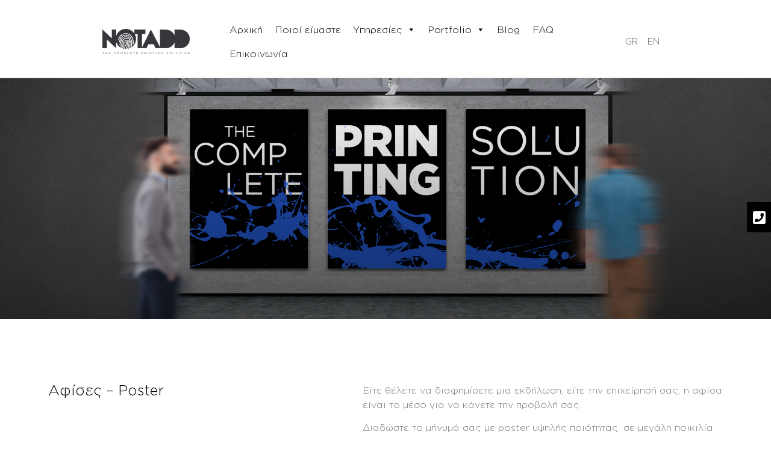

--- FILE ---
content_type: text/html; charset=UTF-8
request_url: https://www.notadd.gr/afises-poster/
body_size: 40731
content:
<!doctype html>
<html lang="el" prefix="og: https://ogp.me/ns#">
<head>
	<meta charset="UTF-8">
	<meta name="viewport" content="width=device-width, initial-scale=1">
	<link rel="profile" href="https://gmpg.org/xfn/11">
	
<!-- Search Engine Optimization by Rank Math - https://rankmath.com/ -->
<title>Αφίσες – Poster - Notadd</title>
<meta name="description" content="Είτε θέλετε να διαφημίσετε μια εκδήλωση, είτε την επιχείρησή σας, η αφίσα είναι το μέσο για να κάνετε την προβολή σας. Διαδώστε το μήνυμά σας με Αφίσες υψηλής ποιότητας, σε μεγάλη ποικιλία διαστάσεων και χαρτιού."/>
<meta name="robots" content="follow, index, max-snippet:-1, max-video-preview:-1, max-image-preview:large"/>
<link rel="canonical" href="https://www.notadd.gr/afises-poster/" />
<meta property="og:locale" content="el_GR" />
<meta property="og:type" content="article" />
<meta property="og:title" content="Αφίσες – Poster - Notadd" />
<meta property="og:description" content="Είτε θέλετε να διαφημίσετε μια εκδήλωση, είτε την επιχείρησή σας, η αφίσα είναι το μέσο για να κάνετε την προβολή σας. Διαδώστε το μήνυμά σας με Αφίσες υψηλής ποιότητας, σε μεγάλη ποικιλία διαστάσεων και χαρτιού." />
<meta property="og:url" content="https://www.notadd.gr/afises-poster/" />
<meta property="og:site_name" content="Notadd" />
<meta property="article:section" content="Μονόφυλλα – Πολύπτυχα Έντυπα" />
<meta property="og:updated_time" content="2021-06-23T14:21:17+03:00" />
<meta property="og:image" content="https://www.notadd.gr/wp-content/uploads/2020/02/afises-1600x400-new.jpg" />
<meta property="og:image:secure_url" content="https://www.notadd.gr/wp-content/uploads/2020/02/afises-1600x400-new.jpg" />
<meta property="og:image:width" content="1600" />
<meta property="og:image:height" content="400" />
<meta property="og:image:alt" content="afises hero image" />
<meta property="og:image:type" content="image/jpeg" />
<meta property="article:published_time" content="2020-02-21T21:39:38+03:00" />
<meta property="article:modified_time" content="2021-06-23T14:21:17+03:00" />
<meta name="twitter:card" content="summary_large_image" />
<meta name="twitter:title" content="Αφίσες – Poster - Notadd" />
<meta name="twitter:description" content="Είτε θέλετε να διαφημίσετε μια εκδήλωση, είτε την επιχείρησή σας, η αφίσα είναι το μέσο για να κάνετε την προβολή σας. Διαδώστε το μήνυμά σας με Αφίσες υψηλής ποιότητας, σε μεγάλη ποικιλία διαστάσεων και χαρτιού." />
<meta name="twitter:image" content="https://www.notadd.gr/wp-content/uploads/2020/02/afises-1600x400-new.jpg" />
<meta name="twitter:label1" content="Written by" />
<meta name="twitter:data1" content="kiriarxos" />
<meta name="twitter:label2" content="Time to read" />
<meta name="twitter:data2" content="Less than a minute" />
<script type="application/ld+json" class="rank-math-schema">{"@context":"https://schema.org","@graph":[{"@type":["Person","Organization"],"@id":"https://www.notadd.gr/#person","name":"kiriarxos","logo":{"@type":"ImageObject","@id":"https://www.notadd.gr/#logo","url":"https://www.notadd.gr/wp-content/uploads/2019/10/notadd-logo-new.png","contentUrl":"https://www.notadd.gr/wp-content/uploads/2019/10/notadd-logo-new.png","caption":"kiriarxos","inLanguage":"el","width":"250","height":"73"},"image":{"@type":"ImageObject","@id":"https://www.notadd.gr/#logo","url":"https://www.notadd.gr/wp-content/uploads/2019/10/notadd-logo-new.png","contentUrl":"https://www.notadd.gr/wp-content/uploads/2019/10/notadd-logo-new.png","caption":"kiriarxos","inLanguage":"el","width":"250","height":"73"}},{"@type":"WebSite","@id":"https://www.notadd.gr/#website","url":"https://www.notadd.gr","name":"kiriarxos","publisher":{"@id":"https://www.notadd.gr/#person"},"inLanguage":"el"},{"@type":"ImageObject","@id":"https://www.notadd.gr/wp-content/uploads/2020/02/afises-1600x400-new.jpg","url":"https://www.notadd.gr/wp-content/uploads/2020/02/afises-1600x400-new.jpg","width":"1600","height":"400","caption":"afises hero image","inLanguage":"el"},{"@type":"WebPage","@id":"https://www.notadd.gr/afises-poster/#webpage","url":"https://www.notadd.gr/afises-poster/","name":"\u0391\u03c6\u03af\u03c3\u03b5\u03c2 \u2013 Poster - Notadd","datePublished":"2020-02-21T21:39:38+03:00","dateModified":"2021-06-23T14:21:17+03:00","isPartOf":{"@id":"https://www.notadd.gr/#website"},"primaryImageOfPage":{"@id":"https://www.notadd.gr/wp-content/uploads/2020/02/afises-1600x400-new.jpg"},"inLanguage":"el"},{"@type":"Person","@id":"https://www.notadd.gr/author/kiriarxos/","name":"kiriarxos","url":"https://www.notadd.gr/author/kiriarxos/","image":{"@type":"ImageObject","@id":"https://secure.gravatar.com/avatar/819b41b13c96b9bebec947a4d35424c9?s=96&amp;d=mm&amp;r=g","url":"https://secure.gravatar.com/avatar/819b41b13c96b9bebec947a4d35424c9?s=96&amp;d=mm&amp;r=g","caption":"kiriarxos","inLanguage":"el"}},{"@type":"BlogPosting","headline":"\u0391\u03c6\u03af\u03c3\u03b5\u03c2 \u2013 Poster - Notadd","keywords":"\u0391\u03c6\u03af\u03c3\u03b5\u03c2","datePublished":"2020-02-21T21:39:38+03:00","dateModified":"2021-06-23T14:21:17+03:00","articleSection":"\u039c\u03bf\u03bd\u03cc\u03c6\u03c5\u03bb\u03bb\u03b1 \u2013 \u03a0\u03bf\u03bb\u03cd\u03c0\u03c4\u03c5\u03c7\u03b1 \u0388\u03bd\u03c4\u03c5\u03c0\u03b1","author":{"@id":"https://www.notadd.gr/author/kiriarxos/","name":"kiriarxos"},"publisher":{"@id":"https://www.notadd.gr/#person"},"description":"\u0395\u03af\u03c4\u03b5 \u03b8\u03ad\u03bb\u03b5\u03c4\u03b5 \u03bd\u03b1 \u03b4\u03b9\u03b1\u03c6\u03b7\u03bc\u03af\u03c3\u03b5\u03c4\u03b5 \u03bc\u03b9\u03b1 \u03b5\u03ba\u03b4\u03ae\u03bb\u03c9\u03c3\u03b7, \u03b5\u03af\u03c4\u03b5 \u03c4\u03b7\u03bd \u03b5\u03c0\u03b9\u03c7\u03b5\u03af\u03c1\u03b7\u03c3\u03ae \u03c3\u03b1\u03c2, \u03b7 \u03b1\u03c6\u03af\u03c3\u03b1 \u03b5\u03af\u03bd\u03b1\u03b9 \u03c4\u03bf \u03bc\u03ad\u03c3\u03bf \u03b3\u03b9\u03b1 \u03bd\u03b1 \u03ba\u03ac\u03bd\u03b5\u03c4\u03b5 \u03c4\u03b7\u03bd \u03c0\u03c1\u03bf\u03b2\u03bf\u03bb\u03ae \u03c3\u03b1\u03c2. \u0394\u03b9\u03b1\u03b4\u03ce\u03c3\u03c4\u03b5 \u03c4\u03bf \u03bc\u03ae\u03bd\u03c5\u03bc\u03ac \u03c3\u03b1\u03c2 \u03bc\u03b5 \u0391\u03c6\u03af\u03c3\u03b5\u03c2 \u03c5\u03c8\u03b7\u03bb\u03ae\u03c2 \u03c0\u03bf\u03b9\u03cc\u03c4\u03b7\u03c4\u03b1\u03c2, \u03c3\u03b5 \u03bc\u03b5\u03b3\u03ac\u03bb\u03b7 \u03c0\u03bf\u03b9\u03ba\u03b9\u03bb\u03af\u03b1 \u03b4\u03b9\u03b1\u03c3\u03c4\u03ac\u03c3\u03b5\u03c9\u03bd \u03ba\u03b1\u03b9 \u03c7\u03b1\u03c1\u03c4\u03b9\u03bf\u03cd.","name":"\u0391\u03c6\u03af\u03c3\u03b5\u03c2 \u2013 Poster - Notadd","@id":"https://www.notadd.gr/afises-poster/#richSnippet","isPartOf":{"@id":"https://www.notadd.gr/afises-poster/#webpage"},"image":{"@id":"https://www.notadd.gr/wp-content/uploads/2020/02/afises-1600x400-new.jpg"},"inLanguage":"el","mainEntityOfPage":{"@id":"https://www.notadd.gr/afises-poster/#webpage"}}]}</script>
<!-- /Rank Math WordPress SEO plugin -->


<link rel='dns-prefetch' href='//fonts.googleapis.com' />

<link rel="alternate" type="application/rss+xml" title="Ροή RSS &raquo; Notadd" href="https://www.notadd.gr/feed/" />
<link rel="alternate" type="application/rss+xml" title="Ροή Σχολίων &raquo; Notadd" href="https://www.notadd.gr/comments/feed/" />
<style>
img.wp-smiley,
img.emoji {
	display: inline !important;
	border: none !important;
	box-shadow: none !important;
	height: 1em !important;
	width: 1em !important;
	margin: 0 0.07em !important;
	vertical-align: -0.1em !important;
	background: none !important;
	padding: 0 !important;
}
</style>
	<link rel='stylesheet' id='sbi_styles-css' href='https://www.notadd.gr/wp-content/plugins/instagram-feed/css/sbi-styles.min.css?ver=6.2.4' media='all' />
<link data-minify="1" rel='stylesheet' id='bdt-uikit-css' href='https://www.notadd.gr/wp-content/cache/min/1/wp-content/plugins/bdthemes-element-pack/assets/css/bdt-uikit.css?ver=1769381293' media='all' />
<link data-minify="1" rel='stylesheet' id='element-pack-site-css' href='https://www.notadd.gr/wp-content/cache/min/1/wp-content/plugins/bdthemes-element-pack/assets/css/element-pack-site.css?ver=1769381293' media='all' />
<link rel='stylesheet' id='wp-block-library-css' href='https://www.notadd.gr/wp-includes/css/dist/block-library/style.min.css?ver=6.3.7' media='all' />
<style id='classic-theme-styles-inline-css'>
/*! This file is auto-generated */
.wp-block-button__link{color:#fff;background-color:#32373c;border-radius:9999px;box-shadow:none;text-decoration:none;padding:calc(.667em + 2px) calc(1.333em + 2px);font-size:1.125em}.wp-block-file__button{background:#32373c;color:#fff;text-decoration:none}
</style>
<style id='global-styles-inline-css'>
body{--wp--preset--color--black: #000000;--wp--preset--color--cyan-bluish-gray: #abb8c3;--wp--preset--color--white: #ffffff;--wp--preset--color--pale-pink: #f78da7;--wp--preset--color--vivid-red: #cf2e2e;--wp--preset--color--luminous-vivid-orange: #ff6900;--wp--preset--color--luminous-vivid-amber: #fcb900;--wp--preset--color--light-green-cyan: #7bdcb5;--wp--preset--color--vivid-green-cyan: #00d084;--wp--preset--color--pale-cyan-blue: #8ed1fc;--wp--preset--color--vivid-cyan-blue: #0693e3;--wp--preset--color--vivid-purple: #9b51e0;--wp--preset--gradient--vivid-cyan-blue-to-vivid-purple: linear-gradient(135deg,rgba(6,147,227,1) 0%,rgb(155,81,224) 100%);--wp--preset--gradient--light-green-cyan-to-vivid-green-cyan: linear-gradient(135deg,rgb(122,220,180) 0%,rgb(0,208,130) 100%);--wp--preset--gradient--luminous-vivid-amber-to-luminous-vivid-orange: linear-gradient(135deg,rgba(252,185,0,1) 0%,rgba(255,105,0,1) 100%);--wp--preset--gradient--luminous-vivid-orange-to-vivid-red: linear-gradient(135deg,rgba(255,105,0,1) 0%,rgb(207,46,46) 100%);--wp--preset--gradient--very-light-gray-to-cyan-bluish-gray: linear-gradient(135deg,rgb(238,238,238) 0%,rgb(169,184,195) 100%);--wp--preset--gradient--cool-to-warm-spectrum: linear-gradient(135deg,rgb(74,234,220) 0%,rgb(151,120,209) 20%,rgb(207,42,186) 40%,rgb(238,44,130) 60%,rgb(251,105,98) 80%,rgb(254,248,76) 100%);--wp--preset--gradient--blush-light-purple: linear-gradient(135deg,rgb(255,206,236) 0%,rgb(152,150,240) 100%);--wp--preset--gradient--blush-bordeaux: linear-gradient(135deg,rgb(254,205,165) 0%,rgb(254,45,45) 50%,rgb(107,0,62) 100%);--wp--preset--gradient--luminous-dusk: linear-gradient(135deg,rgb(255,203,112) 0%,rgb(199,81,192) 50%,rgb(65,88,208) 100%);--wp--preset--gradient--pale-ocean: linear-gradient(135deg,rgb(255,245,203) 0%,rgb(182,227,212) 50%,rgb(51,167,181) 100%);--wp--preset--gradient--electric-grass: linear-gradient(135deg,rgb(202,248,128) 0%,rgb(113,206,126) 100%);--wp--preset--gradient--midnight: linear-gradient(135deg,rgb(2,3,129) 0%,rgb(40,116,252) 100%);--wp--preset--font-size--small: 13px;--wp--preset--font-size--medium: 20px;--wp--preset--font-size--large: 36px;--wp--preset--font-size--x-large: 42px;--wp--preset--spacing--20: 0.44rem;--wp--preset--spacing--30: 0.67rem;--wp--preset--spacing--40: 1rem;--wp--preset--spacing--50: 1.5rem;--wp--preset--spacing--60: 2.25rem;--wp--preset--spacing--70: 3.38rem;--wp--preset--spacing--80: 5.06rem;--wp--preset--shadow--natural: 6px 6px 9px rgba(0, 0, 0, 0.2);--wp--preset--shadow--deep: 12px 12px 50px rgba(0, 0, 0, 0.4);--wp--preset--shadow--sharp: 6px 6px 0px rgba(0, 0, 0, 0.2);--wp--preset--shadow--outlined: 6px 6px 0px -3px rgba(255, 255, 255, 1), 6px 6px rgba(0, 0, 0, 1);--wp--preset--shadow--crisp: 6px 6px 0px rgba(0, 0, 0, 1);}:where(.is-layout-flex){gap: 0.5em;}:where(.is-layout-grid){gap: 0.5em;}body .is-layout-flow > .alignleft{float: left;margin-inline-start: 0;margin-inline-end: 2em;}body .is-layout-flow > .alignright{float: right;margin-inline-start: 2em;margin-inline-end: 0;}body .is-layout-flow > .aligncenter{margin-left: auto !important;margin-right: auto !important;}body .is-layout-constrained > .alignleft{float: left;margin-inline-start: 0;margin-inline-end: 2em;}body .is-layout-constrained > .alignright{float: right;margin-inline-start: 2em;margin-inline-end: 0;}body .is-layout-constrained > .aligncenter{margin-left: auto !important;margin-right: auto !important;}body .is-layout-constrained > :where(:not(.alignleft):not(.alignright):not(.alignfull)){max-width: var(--wp--style--global--content-size);margin-left: auto !important;margin-right: auto !important;}body .is-layout-constrained > .alignwide{max-width: var(--wp--style--global--wide-size);}body .is-layout-flex{display: flex;}body .is-layout-flex{flex-wrap: wrap;align-items: center;}body .is-layout-flex > *{margin: 0;}body .is-layout-grid{display: grid;}body .is-layout-grid > *{margin: 0;}:where(.wp-block-columns.is-layout-flex){gap: 2em;}:where(.wp-block-columns.is-layout-grid){gap: 2em;}:where(.wp-block-post-template.is-layout-flex){gap: 1.25em;}:where(.wp-block-post-template.is-layout-grid){gap: 1.25em;}.has-black-color{color: var(--wp--preset--color--black) !important;}.has-cyan-bluish-gray-color{color: var(--wp--preset--color--cyan-bluish-gray) !important;}.has-white-color{color: var(--wp--preset--color--white) !important;}.has-pale-pink-color{color: var(--wp--preset--color--pale-pink) !important;}.has-vivid-red-color{color: var(--wp--preset--color--vivid-red) !important;}.has-luminous-vivid-orange-color{color: var(--wp--preset--color--luminous-vivid-orange) !important;}.has-luminous-vivid-amber-color{color: var(--wp--preset--color--luminous-vivid-amber) !important;}.has-light-green-cyan-color{color: var(--wp--preset--color--light-green-cyan) !important;}.has-vivid-green-cyan-color{color: var(--wp--preset--color--vivid-green-cyan) !important;}.has-pale-cyan-blue-color{color: var(--wp--preset--color--pale-cyan-blue) !important;}.has-vivid-cyan-blue-color{color: var(--wp--preset--color--vivid-cyan-blue) !important;}.has-vivid-purple-color{color: var(--wp--preset--color--vivid-purple) !important;}.has-black-background-color{background-color: var(--wp--preset--color--black) !important;}.has-cyan-bluish-gray-background-color{background-color: var(--wp--preset--color--cyan-bluish-gray) !important;}.has-white-background-color{background-color: var(--wp--preset--color--white) !important;}.has-pale-pink-background-color{background-color: var(--wp--preset--color--pale-pink) !important;}.has-vivid-red-background-color{background-color: var(--wp--preset--color--vivid-red) !important;}.has-luminous-vivid-orange-background-color{background-color: var(--wp--preset--color--luminous-vivid-orange) !important;}.has-luminous-vivid-amber-background-color{background-color: var(--wp--preset--color--luminous-vivid-amber) !important;}.has-light-green-cyan-background-color{background-color: var(--wp--preset--color--light-green-cyan) !important;}.has-vivid-green-cyan-background-color{background-color: var(--wp--preset--color--vivid-green-cyan) !important;}.has-pale-cyan-blue-background-color{background-color: var(--wp--preset--color--pale-cyan-blue) !important;}.has-vivid-cyan-blue-background-color{background-color: var(--wp--preset--color--vivid-cyan-blue) !important;}.has-vivid-purple-background-color{background-color: var(--wp--preset--color--vivid-purple) !important;}.has-black-border-color{border-color: var(--wp--preset--color--black) !important;}.has-cyan-bluish-gray-border-color{border-color: var(--wp--preset--color--cyan-bluish-gray) !important;}.has-white-border-color{border-color: var(--wp--preset--color--white) !important;}.has-pale-pink-border-color{border-color: var(--wp--preset--color--pale-pink) !important;}.has-vivid-red-border-color{border-color: var(--wp--preset--color--vivid-red) !important;}.has-luminous-vivid-orange-border-color{border-color: var(--wp--preset--color--luminous-vivid-orange) !important;}.has-luminous-vivid-amber-border-color{border-color: var(--wp--preset--color--luminous-vivid-amber) !important;}.has-light-green-cyan-border-color{border-color: var(--wp--preset--color--light-green-cyan) !important;}.has-vivid-green-cyan-border-color{border-color: var(--wp--preset--color--vivid-green-cyan) !important;}.has-pale-cyan-blue-border-color{border-color: var(--wp--preset--color--pale-cyan-blue) !important;}.has-vivid-cyan-blue-border-color{border-color: var(--wp--preset--color--vivid-cyan-blue) !important;}.has-vivid-purple-border-color{border-color: var(--wp--preset--color--vivid-purple) !important;}.has-vivid-cyan-blue-to-vivid-purple-gradient-background{background: var(--wp--preset--gradient--vivid-cyan-blue-to-vivid-purple) !important;}.has-light-green-cyan-to-vivid-green-cyan-gradient-background{background: var(--wp--preset--gradient--light-green-cyan-to-vivid-green-cyan) !important;}.has-luminous-vivid-amber-to-luminous-vivid-orange-gradient-background{background: var(--wp--preset--gradient--luminous-vivid-amber-to-luminous-vivid-orange) !important;}.has-luminous-vivid-orange-to-vivid-red-gradient-background{background: var(--wp--preset--gradient--luminous-vivid-orange-to-vivid-red) !important;}.has-very-light-gray-to-cyan-bluish-gray-gradient-background{background: var(--wp--preset--gradient--very-light-gray-to-cyan-bluish-gray) !important;}.has-cool-to-warm-spectrum-gradient-background{background: var(--wp--preset--gradient--cool-to-warm-spectrum) !important;}.has-blush-light-purple-gradient-background{background: var(--wp--preset--gradient--blush-light-purple) !important;}.has-blush-bordeaux-gradient-background{background: var(--wp--preset--gradient--blush-bordeaux) !important;}.has-luminous-dusk-gradient-background{background: var(--wp--preset--gradient--luminous-dusk) !important;}.has-pale-ocean-gradient-background{background: var(--wp--preset--gradient--pale-ocean) !important;}.has-electric-grass-gradient-background{background: var(--wp--preset--gradient--electric-grass) !important;}.has-midnight-gradient-background{background: var(--wp--preset--gradient--midnight) !important;}.has-small-font-size{font-size: var(--wp--preset--font-size--small) !important;}.has-medium-font-size{font-size: var(--wp--preset--font-size--medium) !important;}.has-large-font-size{font-size: var(--wp--preset--font-size--large) !important;}.has-x-large-font-size{font-size: var(--wp--preset--font-size--x-large) !important;}
.wp-block-navigation a:where(:not(.wp-element-button)){color: inherit;}
:where(.wp-block-post-template.is-layout-flex){gap: 1.25em;}:where(.wp-block-post-template.is-layout-grid){gap: 1.25em;}
:where(.wp-block-columns.is-layout-flex){gap: 2em;}:where(.wp-block-columns.is-layout-grid){gap: 2em;}
.wp-block-pullquote{font-size: 1.5em;line-height: 1.6;}
</style>
<link data-minify="1" rel='stylesheet' id='contact-form-7-css' href='https://www.notadd.gr/wp-content/cache/min/1/wp-content/plugins/contact-form-7/includes/css/styles.css?ver=1769381293' media='all' />
<link data-minify="1" rel='stylesheet' id='menu-image-css' href='https://www.notadd.gr/wp-content/cache/min/1/wp-content/plugins/menu-image/includes/css/menu-image.css?ver=1769381293' media='all' />
<link data-minify="1" rel='stylesheet' id='dashicons-css' href='https://www.notadd.gr/wp-content/cache/min/1/wp-includes/css/dashicons.min.css?ver=1769381293' media='all' />
<link data-minify="1" rel='stylesheet' id='related-posts-by-taxonomy-css' href='https://www.notadd.gr/wp-content/cache/min/1/wp-content/plugins/related-posts-by-taxonomy/includes/assets/css/styles.css?ver=1769381293' media='all' />
<link data-minify="1" rel='stylesheet' id='side-menu-css' href='https://www.notadd.gr/wp-content/cache/min/1/wp-content/plugins/side-menu/public/css/style.css?ver=1769381293' media='all' />
<link data-minify="1" rel='stylesheet' id='side-menu-css-css' href='https://www.notadd.gr/wp-content/cache/min/1/wp-content/plugins/side-menu/public/css/left.css?ver=1769381293' media='all' />
<link data-minify="1" rel='stylesheet' id='side-menu-font-awesome-css' href='https://www.notadd.gr/wp-content/cache/min/1/wp-content/plugins/side-menu/asset/font-awesome/css/font-awesome.min.css?ver=1769381293' media='all' />
<link rel='stylesheet' id='flippdf_css-css' href='https://www.notadd.gr/wp-content/plugins/ultimate-pdf-flipbooks-flip-books-made-easy/includes/css/upfb_style.min.css?ver=6.3.7' media='all' />
<link rel='stylesheet' id='maglone_font-css' href='https://fonts.googleapis.com/icon?family=Material+Icons&#038;ver=6.3.7' media='all' />
<link data-minify="1" rel='stylesheet' id='wc-gallery-style-css' href='https://www.notadd.gr/wp-content/cache/min/1/wp-content/plugins/wc-gallery/includes/css/style.css?ver=1769381293' media='all' />
<link data-minify="1" rel='stylesheet' id='wc-gallery-flexslider-style-css' href='https://www.notadd.gr/wp-content/cache/min/1/wp-content/plugins/wc-gallery/includes/vendors/flexslider/flexslider.css?ver=1769381293' media='all' />
<link data-minify="1" rel='stylesheet' id='wc-gallery-owlcarousel-style-css' href='https://www.notadd.gr/wp-content/cache/min/1/wp-content/plugins/wc-gallery/includes/vendors/owlcarousel/assets/owl.carousel.css?ver=1769381293' media='all' />
<link data-minify="1" rel='stylesheet' id='wc-gallery-owlcarousel-theme-style-css' href='https://www.notadd.gr/wp-content/cache/min/1/wp-content/plugins/wc-gallery/includes/vendors/owlcarousel/assets/owl.theme.default.css?ver=1769381293' media='all' />
<link data-minify="1" rel='stylesheet' id='megamenu-css' href='https://www.notadd.gr/wp-content/cache/min/1/wp-content/uploads/maxmegamenu/style.css?ver=1769381293' media='all' />
<link rel='stylesheet' id='hello-elementor-css' href='https://www.notadd.gr/wp-content/themes/hello-elementor/style.min.css?ver=2.8.1' media='all' />
<link data-minify="1" rel='stylesheet' id='hello-elementor-child-css' href='https://www.notadd.gr/wp-content/cache/min/1/wp-content/themes/notaddgr/style.css?ver=1769381293' media='all' />
<link rel='stylesheet' id='hello-elementor-theme-style-css' href='https://www.notadd.gr/wp-content/themes/hello-elementor/theme.min.css?ver=2.8.1' media='all' />
<link data-minify="1" rel='stylesheet' id='elementor-icons-css' href='https://www.notadd.gr/wp-content/cache/min/1/wp-content/plugins/elementor/assets/lib/eicons/css/elementor-icons.min.css?ver=1769381293' media='all' />
<link rel='stylesheet' id='elementor-frontend-css' href='https://www.notadd.gr/wp-content/plugins/elementor/assets/css/frontend.min.css?ver=3.16.4' media='all' />
<link rel='stylesheet' id='swiper-css' href='https://www.notadd.gr/wp-content/plugins/elementor/assets/lib/swiper/css/swiper.min.css?ver=5.3.6' media='all' />
<link rel='stylesheet' id='elementor-post-934-css' href='https://www.notadd.gr/wp-content/uploads/elementor/css/post-934.css?ver=1696350905' media='all' />
<link rel='stylesheet' id='elementor-pro-css' href='https://www.notadd.gr/wp-content/plugins/elementor-pro/assets/css/frontend.min.css?ver=3.16.2' media='all' />
<link data-minify="1" rel='stylesheet' id='font-awesome-5-all-css' href='https://www.notadd.gr/wp-content/cache/min/1/wp-content/plugins/elementor/assets/lib/font-awesome/css/all.min.css?ver=1769381293' media='all' />
<link rel='stylesheet' id='font-awesome-4-shim-css' href='https://www.notadd.gr/wp-content/plugins/elementor/assets/lib/font-awesome/css/v4-shims.min.css?ver=3.16.4' media='all' />
<link rel='stylesheet' id='elementor-global-css' href='https://www.notadd.gr/wp-content/uploads/elementor/css/global.css?ver=1696350906' media='all' />
<link rel='stylesheet' id='elementor-post-930-css' href='https://www.notadd.gr/wp-content/uploads/elementor/css/post-930.css?ver=1696376060' media='all' />
<link rel='stylesheet' id='elementor-post-1837-css' href='https://www.notadd.gr/wp-content/uploads/elementor/css/post-1837.css?ver=1696351071' media='all' />
<link rel='stylesheet' id='elementor-post-203-css' href='https://www.notadd.gr/wp-content/uploads/elementor/css/post-203.css?ver=1696350906' media='all' />
<link rel='stylesheet' id='elementor-post-108-css' href='https://www.notadd.gr/wp-content/uploads/elementor/css/post-108.css?ver=1696350906' media='all' />
<link rel='stylesheet' id='elementor-icons-shared-0-css' href='https://www.notadd.gr/wp-content/plugins/elementor/assets/lib/font-awesome/css/fontawesome.min.css?ver=5.15.3' media='all' />
<link data-minify="1" rel='stylesheet' id='elementor-icons-fa-solid-css' href='https://www.notadd.gr/wp-content/cache/min/1/wp-content/plugins/elementor/assets/lib/font-awesome/css/solid.min.css?ver=1769381293' media='all' />
<link data-minify="1" rel='stylesheet' id='elementor-icons-fa-regular-css' href='https://www.notadd.gr/wp-content/cache/min/1/wp-content/plugins/elementor/assets/lib/font-awesome/css/regular.min.css?ver=1769381293' media='all' />
<link data-minify="1" rel='stylesheet' id='elementor-icons-fa-brands-css' href='https://www.notadd.gr/wp-content/cache/min/1/wp-content/plugins/elementor/assets/lib/font-awesome/css/brands.min.css?ver=1769381293' media='all' />
<script src='https://www.notadd.gr/wp-includes/js/jquery/jquery.min.js?ver=3.7.0' id='jquery-core-js'></script>






<script id='pys-js-extra'>
var pysOptions = {"staticEvents":{"facebook":{"init_event":[{"delay":0,"type":"static","name":"PageView","pixelIds":["205539824770103"],"eventID":"3b72c6b9-d558-421d-8b17-e235b7f63336","params":{"post_category":"\u039c\u03bf\u03bd\u03cc\u03c6\u03c5\u03bb\u03bb\u03b1 \u2013 \u03a0\u03bf\u03bb\u03cd\u03c0\u03c4\u03c5\u03c7\u03b1 \u0388\u03bd\u03c4\u03c5\u03c0\u03b1","page_title":"\u0391\u03c6\u03af\u03c3\u03b5\u03c2 \u2013 Poster","post_type":"post","post_id":930,"plugin":"PixelYourSite","user_role":"guest","event_url":"www.notadd.gr\/afises-poster\/"},"e_id":"init_event","ids":[],"hasTimeWindow":false,"timeWindow":0,"woo_order":"","edd_order":""}]}},"dynamicEvents":{"automatic_event_form":{"facebook":{"delay":0,"type":"dyn","name":"Form","pixelIds":["205539824770103"],"eventID":"6a672978-f9ff-4bed-9878-4763f215200d","params":{"page_title":"\u0391\u03c6\u03af\u03c3\u03b5\u03c2 \u2013 Poster","post_type":"post","post_id":930,"plugin":"PixelYourSite","user_role":"guest","event_url":"www.notadd.gr\/afises-poster\/"},"e_id":"automatic_event_form","ids":[],"hasTimeWindow":false,"timeWindow":0,"woo_order":"","edd_order":""}},"automatic_event_download":{"facebook":{"delay":0,"type":"dyn","name":"Download","extensions":["","doc","exe","js","pdf","ppt","tgz","zip","xls"],"pixelIds":["205539824770103"],"eventID":"54af6d9f-5cd6-4323-8d9c-6ef0a8c7e756","params":{"page_title":"\u0391\u03c6\u03af\u03c3\u03b5\u03c2 \u2013 Poster","post_type":"post","post_id":930,"plugin":"PixelYourSite","user_role":"guest","event_url":"www.notadd.gr\/afises-poster\/"},"e_id":"automatic_event_download","ids":[],"hasTimeWindow":false,"timeWindow":0,"woo_order":"","edd_order":""}},"automatic_event_comment":{"facebook":{"delay":0,"type":"dyn","name":"Comment","pixelIds":["205539824770103"],"eventID":"39dd3d49-b743-4b8d-8e7b-c7b04f3ed513","params":{"page_title":"\u0391\u03c6\u03af\u03c3\u03b5\u03c2 \u2013 Poster","post_type":"post","post_id":930,"plugin":"PixelYourSite","user_role":"guest","event_url":"www.notadd.gr\/afises-poster\/"},"e_id":"automatic_event_comment","ids":[],"hasTimeWindow":false,"timeWindow":0,"woo_order":"","edd_order":""}}},"triggerEvents":[],"triggerEventTypes":[],"facebook":{"pixelIds":["205539824770103"],"advancedMatching":[],"advancedMatchingEnabled":false,"removeMetadata":false,"contentParams":{"post_type":"post","post_id":930,"content_name":"\u0391\u03c6\u03af\u03c3\u03b5\u03c2 \u2013 Poster","categories":"\u039c\u03bf\u03bd\u03cc\u03c6\u03c5\u03bb\u03bb\u03b1 \u2013 \u03a0\u03bf\u03bb\u03cd\u03c0\u03c4\u03c5\u03c7\u03b1 \u0388\u03bd\u03c4\u03c5\u03c0\u03b1","tags":""},"commentEventEnabled":true,"wooVariableAsSimple":false,"downloadEnabled":true,"formEventEnabled":true,"serverApiEnabled":false,"wooCRSendFromServer":false,"send_external_id":null},"debug":"","siteUrl":"https:\/\/www.notadd.gr","ajaxUrl":"https:\/\/www.notadd.gr\/wp-admin\/admin-ajax.php","ajax_event":"d55e888f43","enable_remove_download_url_param":"1","cookie_duration":"7","last_visit_duration":"60","enable_success_send_form":"","ajaxForServerEvent":"1","gdpr":{"ajax_enabled":false,"all_disabled_by_api":false,"facebook_disabled_by_api":false,"analytics_disabled_by_api":false,"google_ads_disabled_by_api":false,"pinterest_disabled_by_api":false,"bing_disabled_by_api":false,"externalID_disabled_by_api":false,"facebook_prior_consent_enabled":true,"analytics_prior_consent_enabled":true,"google_ads_prior_consent_enabled":null,"pinterest_prior_consent_enabled":true,"bing_prior_consent_enabled":true,"cookiebot_integration_enabled":false,"cookiebot_facebook_consent_category":"marketing","cookiebot_analytics_consent_category":"statistics","cookiebot_tiktok_consent_category":"marketing","cookiebot_google_ads_consent_category":null,"cookiebot_pinterest_consent_category":"marketing","cookiebot_bing_consent_category":"marketing","consent_magic_integration_enabled":false,"real_cookie_banner_integration_enabled":false,"cookie_notice_integration_enabled":false,"cookie_law_info_integration_enabled":false},"cookie":{"disabled_all_cookie":false,"disabled_advanced_form_data_cookie":false,"disabled_landing_page_cookie":false,"disabled_first_visit_cookie":false,"disabled_trafficsource_cookie":false,"disabled_utmTerms_cookie":false,"disabled_utmId_cookie":false},"woo":{"enabled":false},"edd":{"enabled":false}};
</script>

<link rel="https://api.w.org/" href="https://www.notadd.gr/wp-json/" /><link rel="alternate" type="application/json" href="https://www.notadd.gr/wp-json/wp/v2/posts/930" /><link rel="EditURI" type="application/rsd+xml" title="RSD" href="https://www.notadd.gr/xmlrpc.php?rsd" />
<meta name="generator" content="WordPress 6.3.7" />
<link rel='shortlink' href='https://www.notadd.gr/?p=930' />
<link rel="alternate" type="application/json+oembed" href="https://www.notadd.gr/wp-json/oembed/1.0/embed?url=https%3A%2F%2Fwww.notadd.gr%2Fafises-poster%2F" />
<link rel="alternate" type="text/xml+oembed" href="https://www.notadd.gr/wp-json/oembed/1.0/embed?url=https%3A%2F%2Fwww.notadd.gr%2Fafises-poster%2F&#038;format=xml" />
		
				<style>
			.no-js img.lazyload { display: none; }
			figure.wp-block-image img.lazyloading { min-width: 150px; }
							.lazyload, .lazyloading { opacity: 0; }
				.lazyloaded {
					opacity: 1;
					transition: opacity 400ms;
					transition-delay: 0ms;
				}
					</style>
		<!-- Global site tag (gtag.js) - Google Analytics -->
<script async src="https://www.googletagmanager.com/gtag/js?id=UA-180467692-1"></script>
<script>
  window.dataLayer = window.dataLayer || [];
  function gtag(){dataLayer.push(arguments);}
  gtag('js', new Date());

  gtag('config', 'UA-180467692-1');
</script>





  <meta name="description" content="Είτε θέλετε να διαφημίσετε μια εκδήλωση, είτε την επιχείρησή σας, η αφίσα είναι το μέσο για να κάνετε την προβολή σας.

Διαδώστε το μήνυμά σας με Αφίσες υψηλής ποιότητας, σε μεγάλη ποικιλία διαστάσεων και χαρτιού.">
<meta name="generator" content="Elementor 3.16.4; features: e_dom_optimization, additional_custom_breakpoints; settings: css_print_method-external, google_font-enabled, font_display-auto">
<link rel="icon" href="https://www.notadd.gr/wp-content/uploads/2020/06/cropped-logo-complete-printing-black-2-32x32.png" sizes="32x32" />
<link rel="icon" href="https://www.notadd.gr/wp-content/uploads/2020/06/cropped-logo-complete-printing-black-2-192x192.png" sizes="192x192" />
<link rel="apple-touch-icon" href="https://www.notadd.gr/wp-content/uploads/2020/06/cropped-logo-complete-printing-black-2-180x180.png" />
<meta name="msapplication-TileImage" content="https://www.notadd.gr/wp-content/uploads/2020/06/cropped-logo-complete-printing-black-2-270x270.png" />
<style type="text/css">/** Mega Menu CSS: fs **/</style>
</head>
<body class="post-template post-template-elementor_header_footer single single-post postid-930 single-format-standard mega-menu-menu-1 elementor-default elementor-template-full-width elementor-kit-934 elementor-page elementor-page-930">


<a class="skip-link screen-reader-text" href="#content">Skip to content</a>

		<div data-elementor-type="header" data-elementor-id="1837" class="elementor elementor-1837 elementor-location-header" data-elementor-post-type="elementor_library">
								<section bdt-sticky="" class="bdt-sticky elementor-section elementor-top-section elementor-element elementor-element-ebeacc6 elementor-section-full_width elementor-section-height-min-height elementor-hidden-tablet elementor-hidden-phone elementor-section-height-default elementor-section-items-middle" data-id="ebeacc6" data-element_type="section" data-settings="{&quot;background_background&quot;:&quot;classic&quot;}">
						<div class="elementor-container elementor-column-gap-default">
					<div class="elementor-column elementor-col-100 elementor-top-column elementor-element elementor-element-dad082b" data-id="dad082b" data-element_type="column">
			<div class="elementor-widget-wrap elementor-element-populated">
								<div class="elementor-element elementor-element-bdt-reading-progress elementor-hidden-desktop elementor-hidden-tablet elementor-hidden-phone elementor-widget elementor-widget-bdt-reading-progress" data-id="bdt-reading-progress" data-element_type="widget" data-widget_type="bdt-reading-progress.bdt-back-to-top-with-progress">
				<div class="elementor-widget-container">
			       
        <div class="bdt-progress-with-top">
            <div class="bdt-progress-wrap bottom-right">
                <svg class="bdt-progress-circle svg-content" width="100%" height="100%" viewBox="-1 -1 102 102">
                <path d="M50,1 a49,49 0 0,1 0,98 a49,49 0 0,1 0,-98"/>
                </svg>
            </div>
        </div>
        
        		</div>
				</div>
				<section class="elementor-section elementor-inner-section elementor-element elementor-element-b0823f0 elementor-section-content-middle elementor-section-boxed elementor-section-height-default elementor-section-height-default" data-id="b0823f0" data-element_type="section">
						<div class="elementor-container elementor-column-gap-default">
					<div class="elementor-column elementor-col-33 elementor-inner-column elementor-element elementor-element-db9a716" data-id="db9a716" data-element_type="column">
			<div class="elementor-widget-wrap elementor-element-populated">
								<div class="elementor-element elementor-element-865f13d elementor-widget elementor-widget-image" data-id="865f13d" data-element_type="widget" data-widget_type="image.default">
				<div class="elementor-widget-container">
																<a href="https://www.notadd.gr/">
							<img width="250" height="73"   alt="" data-src="https://www.notadd.gr/wp-content/uploads/2019/10/notadd-logo-new.png" class="attachment-full size-full wp-image-39 lazyload" src="[data-uri]" /><noscript><img width="250" height="73"   alt="" data-src="https://www.notadd.gr/wp-content/uploads/2019/10/notadd-logo-new.png" class="attachment-full size-full wp-image-39 lazyload" src="[data-uri]" /><noscript><img width="250" height="73"   alt="" data-src="https://www.notadd.gr/wp-content/uploads/2019/10/notadd-logo-new.png" class="attachment-full size-full wp-image-39 lazyload" src="[data-uri]" /><noscript><img width="250" height="73" src="https://www.notadd.gr/wp-content/uploads/2019/10/notadd-logo-new.png" class="attachment-full size-full wp-image-39" alt="" /></noscript></noscript></noscript>								</a>
															</div>
				</div>
					</div>
		</div>
				<div class="elementor-column elementor-col-33 elementor-inner-column elementor-element elementor-element-caa32d0" data-id="caa32d0" data-element_type="column">
			<div class="elementor-widget-wrap elementor-element-populated">
								<div class="elementor-element elementor-element-6dcc0e0 elementor-nav-menu__align-right elementor-hidden-desktop elementor-hidden-tablet elementor-hidden-phone elementor-nav-menu--dropdown-tablet elementor-nav-menu__text-align-aside elementor-nav-menu--toggle elementor-nav-menu--burger elementor-widget elementor-widget-nav-menu" data-id="6dcc0e0" data-element_type="widget" data-settings="{&quot;layout&quot;:&quot;horizontal&quot;,&quot;submenu_icon&quot;:{&quot;value&quot;:&quot;&lt;i class=\&quot;fas fa-caret-down\&quot;&gt;&lt;\/i&gt;&quot;,&quot;library&quot;:&quot;fa-solid&quot;},&quot;toggle&quot;:&quot;burger&quot;}" data-widget_type="nav-menu.default">
				<div class="elementor-widget-container">
						<nav class="elementor-nav-menu--main elementor-nav-menu__container elementor-nav-menu--layout-horizontal e--pointer-none">
				<ul id="menu-1-6dcc0e0" class="elementor-nav-menu"><li class="menu-item menu-item-type-post_type menu-item-object-page menu-item-home menu-item-127"><a href="https://www.notadd.gr/" class="elementor-item">Αρχική</a></li>
<li class="menu-item menu-item-type-post_type menu-item-object-page menu-item-132"><a href="https://www.notadd.gr/poioi-eimaste/" class="elementor-item">Ποιοί είμαστε</a></li>
<li class="menu-item menu-item-type-post_type menu-item-object-page current-menu-ancestor current_page_ancestor menu-item-has-children menu-item-876"><a href="https://www.notadd.gr/works/" class="elementor-item">Υπηρεσίες</a>
<ul class="sub-menu elementor-nav-menu--dropdown">
	<li class="menu-item menu-item-type-post_type menu-item-object-post menu-item-has-children menu-item-1906"><a href="https://www.notadd.gr/epaggelmatikes-kartes/" class="elementor-sub-item">Επαγγελματικές Κάρτες​​</a>
	<ul class="sub-menu elementor-nav-menu--dropdown">
		<li class="menu-item menu-item-type-post_type menu-item-object-post menu-item-4053"><a href="https://www.notadd.gr/kartes-se-aplo-charti/" class="elementor-sub-item">Κάρτες σε απλό χαρτί</a></li>
		<li class="menu-item menu-item-type-post_type menu-item-object-post menu-item-4054"><a href="https://www.notadd.gr/kartes-se-eidika-chartia/" class="elementor-sub-item">Κάρτες σε ειδικά χαρτιά</a></li>
		<li class="menu-item menu-item-type-post_type menu-item-object-post menu-item-4050"><a href="https://www.notadd.gr/kartes-me-plastikopoiisi/" class="elementor-sub-item">Κάρτες με πλαστικοποίηση</a></li>
		<li class="menu-item menu-item-type-post_type menu-item-object-post menu-item-4046"><a href="https://www.notadd.gr/kartes-me-gkofre-vathytypia-letterpress/" class="elementor-sub-item">Κάρτες με γκοφρέ/βαθυτυπία/letterpress</a></li>
		<li class="menu-item menu-item-type-post_type menu-item-object-post menu-item-4048"><a href="https://www.notadd.gr/kartes-me-kaloypi-goniokopi/" class="elementor-sub-item">Κάρτες με Καλούπι / Γωνιοκοπή</a></li>
		<li class="menu-item menu-item-type-post_type menu-item-object-post menu-item-4047"><a href="https://www.notadd.gr/kartes-me-thermotypia/" class="elementor-sub-item">Κάρτες με θερμοτυπία</a></li>
		<li class="menu-item menu-item-type-post_type menu-item-object-post menu-item-4055"><a href="https://www.notadd.gr/diptyches-kartes/" class="elementor-sub-item">Δίπτυχες κάρτες</a></li>
		<li class="menu-item menu-item-type-post_type menu-item-object-post menu-item-4049"><a href="https://www.notadd.gr/kartes-me-laminarisma/" class="elementor-sub-item">Κάρτες με λαμινάρισμα</a></li>
		<li class="menu-item menu-item-type-post_type menu-item-object-post menu-item-4045"><a href="https://www.notadd.gr/kartes-me-vammeno-sokoro/" class="elementor-sub-item">Κάρτες με βαμμένο σόκορο</a></li>
		<li class="menu-item menu-item-type-post_type menu-item-object-post menu-item-4051"><a href="https://www.notadd.gr/kartes-me-topiko-uv/" class="elementor-sub-item">Κάρτες με τοπικό UV</a></li>
		<li class="menu-item menu-item-type-post_type menu-item-object-post menu-item-4052"><a href="https://www.notadd.gr/kartes-plastikes-typoy-pistotikis/" class="elementor-sub-item">Κάρτες Πλαστικές, τύπου πιστωτικής</a></li>
	</ul>
</li>
	<li class="menu-item menu-item-type-post_type menu-item-object-post current-menu-ancestor current-menu-parent menu-item-has-children menu-item-1907"><a href="https://www.notadd.gr/monofylla-polyptycha-entypa/" class="elementor-sub-item">Μονόφυλλα – πολύπτυχα Έντυπα</a>
	<ul class="sub-menu elementor-nav-menu--dropdown">
		<li class="menu-item menu-item-type-post_type menu-item-object-post menu-item-4068"><a href="https://www.notadd.gr/typografika-synektyposis/" class="elementor-sub-item">Τυπογραφικά Συνεκτύπωσης</a></li>
		<li class="menu-item menu-item-type-post_type menu-item-object-post menu-item-4064"><a href="https://www.notadd.gr/monofylla-a3-a4-a5-ktl-flyers/" class="elementor-sub-item">Μονόφυλλα (Α3, Α4, Α5 κτλ.) – Flyers</a></li>
		<li class="menu-item menu-item-type-post_type menu-item-object-post menu-item-4065"><a href="https://www.notadd.gr/polyptycha-entypa/" class="elementor-sub-item">Πολύπτυχα έντυπα</a></li>
		<li class="menu-item menu-item-type-post_type menu-item-object-post current-menu-item menu-item-1909"><a href="https://www.notadd.gr/afises-poster/" aria-current="page" class="elementor-sub-item elementor-item-active">Αφίσες</a></li>
		<li class="menu-item menu-item-type-post_type menu-item-object-post menu-item-4062"><a href="https://www.notadd.gr/epistolocharta/" class="elementor-sub-item">Επιστολόχαρτα</a></li>
		<li class="menu-item menu-item-type-post_type menu-item-object-post menu-item-4061"><a href="https://www.notadd.gr/entypa-timologisis/" class="elementor-sub-item">Έντυπα τιμολόγησης</a></li>
		<li class="menu-item menu-item-type-post_type menu-item-object-post menu-item-4063"><a href="https://www.notadd.gr/koyponia/" class="elementor-sub-item">Κουπόνια</a></li>
		<li class="menu-item menu-item-type-post_type menu-item-object-post menu-item-4067"><a href="https://www.notadd.gr/soypla/" class="elementor-sub-item">Σουπλά</a></li>
		<li class="menu-item menu-item-type-post_type menu-item-object-post menu-item-4057"><a href="https://www.notadd.gr/card-postals/" class="elementor-sub-item">Card postals</a></li>
		<li class="menu-item menu-item-type-post_type menu-item-object-post menu-item-4066"><a href="https://www.notadd.gr/selidodeiktes/" class="elementor-sub-item">Σελιδοδείκτες</a></li>
		<li class="menu-item menu-item-type-post_type menu-item-object-post menu-item-4058"><a href="https://www.notadd.gr/door-hangers/" class="elementor-sub-item">Door Hangers</a></li>
		<li class="menu-item menu-item-type-post_type menu-item-object-post menu-item-4056"><a href="https://www.notadd.gr/chartes/" class="elementor-sub-item">Χάρτες</a></li>
		<li class="menu-item menu-item-type-post_type menu-item-object-post menu-item-4059"><a href="https://www.notadd.gr/wobblers-talanteytires-simansis/" class="elementor-sub-item">Wobblers – Ταλαντευτήρες Σήμανσης</a></li>
	</ul>
</li>
	<li class="menu-item menu-item-type-post_type menu-item-object-post menu-item-has-children menu-item-1908"><a href="https://www.notadd.gr/polyselida-entypa/" class="elementor-sub-item">Πολυσέλιδα Έντυπα</a>
	<ul class="sub-menu elementor-nav-menu--dropdown">
		<li class="menu-item menu-item-type-post_type menu-item-object-post menu-item-4074"><a href="https://www.notadd.gr/polyselida-karfitsa/" class="elementor-sub-item">Πολυσέλιδα Καρφίτσα</a></li>
		<li class="menu-item menu-item-type-post_type menu-item-object-post menu-item-4073"><a href="https://www.notadd.gr/polyselida-spiral/" class="elementor-sub-item">Πολυσέλιδα Σπιράλ</a></li>
		<li class="menu-item menu-item-type-post_type menu-item-object-post menu-item-4071"><a href="https://www.notadd.gr/mplok-psarokollita/" class="elementor-sub-item">Μπλοκ ψαροκολλητά</a></li>
		<li class="menu-item menu-item-type-post_type menu-item-object-post menu-item-4070"><a href="https://www.notadd.gr/mplok-parastatikon/" class="elementor-sub-item">Μπλοκ παραστατικών</a></li>
		<li class="menu-item menu-item-type-post_type menu-item-object-post menu-item-4069"><a href="https://www.notadd.gr/eisitiria/" class="elementor-sub-item">Εισιτήρια</a></li>
	</ul>
</li>
	<li class="menu-item menu-item-type-post_type menu-item-object-post menu-item-has-children menu-item-1922"><a href="https://www.notadd.gr/menoy-katalogoi-estiasis/" class="elementor-sub-item">Μενού – Κατάλογοι Εστίασης</a>
	<ul class="sub-menu elementor-nav-menu--dropdown">
		<li class="menu-item menu-item-type-post_type menu-item-object-post menu-item-4142"><a href="https://www.notadd.gr/monofylla-polyptycha-menoy/" class="elementor-sub-item">Μονόφυλλα / Πολύπτυχα Μενού</a></li>
		<li class="menu-item menu-item-type-post_type menu-item-object-post menu-item-4141"><a href="https://www.notadd.gr/polyselida-menoy/" class="elementor-sub-item">Πολυσέλιδα μενού</a></li>
		<li class="menu-item menu-item-type-post_type menu-item-object-post menu-item-4139"><a href="https://www.notadd.gr/adiavrocha-menoy/" class="elementor-sub-item">Αδιάβροχα Μενού</a></li>
		<li class="menu-item menu-item-type-post_type menu-item-object-post menu-item-4138"><a href="https://www.notadd.gr/menoy-soypla/" class="elementor-sub-item">Μενού Σουπλά</a></li>
		<li class="menu-item menu-item-type-post_type menu-item-object-post menu-item-4140"><a href="https://www.notadd.gr/menu-eidikes-kataskeyes/" class="elementor-sub-item">Μενού Ειδικές Κατασκευές</a></li>
		<li class="menu-item menu-item-type-post_type menu-item-object-post menu-item-4137"><a href="https://www.notadd.gr/folder-logariasmon/" class="elementor-sub-item">Folder Λογαριασμών</a></li>
		<li class="menu-item menu-item-type-post_type menu-item-object-post menu-item-4136"><a href="https://www.notadd.gr/table-tents-menoy/" class="elementor-sub-item">Table Tents Μενού</a></li>
	</ul>
</li>
	<li class="menu-item menu-item-type-post_type menu-item-object-post menu-item-has-children menu-item-1916"><a href="https://www.notadd.gr/vivlia-ekdoseis/" class="elementor-sub-item">Βιβλία – Εκδόσεις</a>
	<ul class="sub-menu elementor-nav-menu--dropdown">
		<li class="menu-item menu-item-type-post_type menu-item-object-post menu-item-4541"><a href="https://www.notadd.gr/kollita-rafta-kollita/" class="elementor-sub-item">Κολλητά / Ραφτά-Κολλητά</a></li>
	</ul>
</li>
	<li class="menu-item menu-item-type-post_type menu-item-object-post menu-item-has-children menu-item-1912"><a href="https://www.notadd.gr/imerologia/" class="elementor-sub-item">Ημερολόγια</a>
	<ul class="sub-menu elementor-nav-menu--dropdown">
		<li class="menu-item menu-item-type-post_type menu-item-object-post menu-item-4099"><a href="https://www.notadd.gr/imerologia-toichoy/" class="elementor-sub-item">Ημερολόγια Τοίχου</a></li>
		<li class="menu-item menu-item-type-post_type menu-item-object-post menu-item-4098"><a href="https://www.notadd.gr/epitrapezia-table-tents/" class="elementor-sub-item">Επιτραπέζια &#038; Table Tents</a></li>
		<li class="menu-item menu-item-type-post_type menu-item-object-post menu-item-4097"><a href="https://www.notadd.gr/atzentes/" class="elementor-sub-item">Ατζέντες</a></li>
		<li class="menu-item menu-item-type-post_type menu-item-object-post menu-item-4096"><a href="https://www.notadd.gr/plano-grafeioy-desk-planner/" class="elementor-sub-item">Πλάνο Γραφείου – Desk Planner</a></li>
	</ul>
</li>
	<li class="menu-item menu-item-type-post_type menu-item-object-post menu-item-has-children menu-item-1914"><a href="https://www.notadd.gr/fakela/" class="elementor-sub-item">Φάκελοι</a>
	<ul class="sub-menu elementor-nav-menu--dropdown">
		<li class="menu-item menu-item-type-post_type menu-item-object-post menu-item-4154"><a href="https://www.notadd.gr/diaforon-diastaseon/" class="elementor-sub-item">Φάκελα Διαφόρων διαστάσεων</a></li>
		<li class="menu-item menu-item-type-post_type menu-item-object-post menu-item-4153"><a href="https://www.notadd.gr/eidikes-kataskeyes-fakelon/" class="elementor-sub-item">Ειδικές κατασκευές φακέλων</a></li>
	</ul>
</li>
	<li class="menu-item menu-item-type-post_type menu-item-object-post menu-item-has-children menu-item-1910"><a href="https://www.notadd.gr/folder/" class="elementor-sub-item">Folder</a>
	<ul class="sub-menu elementor-nav-menu--dropdown">
		<li class="menu-item menu-item-type-post_type menu-item-object-post menu-item-4185"><a href="https://www.notadd.gr/folder-me-koympoto-ayti/" class="elementor-sub-item">Folder με αυτί</a></li>
		<li class="menu-item menu-item-type-post_type menu-item-object-post menu-item-4183"><a href="https://www.notadd.gr/folder-logariasmon-2/" class="elementor-sub-item">Folder Λογαριασμών</a></li>
		<li class="menu-item menu-item-type-post_type menu-item-object-post menu-item-4182"><a href="https://www.notadd.gr/eidika-folder/" class="elementor-sub-item">Ειδικά Folder</a></li>
		<li class="menu-item menu-item-type-post_type menu-item-object-post menu-item-4181"><a href="https://www.notadd.gr/key-folders/" class="elementor-sub-item">Key Folders</a></li>
		<li class="menu-item menu-item-type-post_type menu-item-object-post menu-item-4184"><a href="https://www.notadd.gr/ntosie/" class="elementor-sub-item">Ντοσιέ</a></li>
	</ul>
</li>
	<li class="menu-item menu-item-type-post_type menu-item-object-post menu-item-has-children menu-item-1915"><a href="https://www.notadd.gr/ektyposeis-megaloy-megethoys/" class="elementor-sub-item">Εκτυπώσεις μεγάλου μεγέθους</a>
	<ul class="sub-menu elementor-nav-menu--dropdown">
		<li class="menu-item menu-item-type-post_type menu-item-object-post menu-item-4717"><a href="https://www.notadd.gr/aytokollita/" class="elementor-sub-item">Αυτοκόλλητα</a></li>
		<li class="menu-item menu-item-type-post_type menu-item-object-post menu-item-4257"><a href="https://www.notadd.gr/moysamas-diatritos-moysamas-mesh/" class="elementor-sub-item">Μουσαμάς/Διάτρητος Μουσαμάς (Mesh)</a></li>
		<li class="menu-item menu-item-type-post_type menu-item-object-post menu-item-4256"><a href="https://www.notadd.gr/canvas/" class="elementor-sub-item">Canvas</a></li>
		<li class="menu-item menu-item-type-post_type menu-item-object-post menu-item-4255"><a href="https://www.notadd.gr/charti-afisa/" class="elementor-sub-item">Χαρτί αφίσα</a></li>
		<li class="menu-item menu-item-type-post_type menu-item-object-post menu-item-4254"><a href="https://www.notadd.gr/backlit-film/" class="elementor-sub-item">Backlit film</a></li>
		<li class="menu-item menu-item-type-post_type menu-item-object-post menu-item-4253"><a href="https://www.notadd.gr/antiliakes-memvranes/" class="elementor-sub-item">Αντηλιακές μεμβράνες</a></li>
		<li class="menu-item menu-item-type-post_type menu-item-object-post menu-item-4251"><a href="https://www.notadd.gr/ektyposi-se-plexi/" class="elementor-sub-item">Εκτύπωση σε Plexi</a></li>
		<li class="menu-item menu-item-type-post_type menu-item-object-post menu-item-4250"><a href="https://www.notadd.gr/ektyposi-se-forex/" class="elementor-sub-item">Εκτύπωση σε Forex</a></li>
		<li class="menu-item menu-item-type-post_type menu-item-object-post menu-item-4249"><a href="https://www.notadd.gr/ektyposi-se-dilite/" class="elementor-sub-item">Εκτύπωση σε Dilite</a></li>
		<li class="menu-item menu-item-type-post_type menu-item-object-post menu-item-4248"><a href="https://www.notadd.gr/ektyposi-se-kappa/" class="elementor-sub-item">Εκτύπωση σε Kappa</a></li>
		<li class="menu-item menu-item-type-post_type menu-item-object-post menu-item-4247"><a href="https://www.notadd.gr/beach-flags-simaies/" class="elementor-sub-item">Beach Flags – Σημαίες</a></li>
		<li class="menu-item menu-item-type-post_type menu-item-object-post menu-item-4252"><a href="https://www.notadd.gr/roll-up-banners/" class="elementor-sub-item">Roll-up Banners</a></li>
	</ul>
</li>
	<li class="menu-item menu-item-type-post_type menu-item-object-post menu-item-has-children menu-item-1911"><a href="https://www.notadd.gr/aytokollita/" class="elementor-sub-item">Αυτοκόλλητα</a>
	<ul class="sub-menu elementor-nav-menu--dropdown">
		<li class="menu-item menu-item-type-post_type menu-item-object-post menu-item-4330"><a href="https://www.notadd.gr/aytokollita-monomerika-kai-polymerika/" class="elementor-sub-item">Αυτοκόλλητα μονομερικά και πολυμερικά</a></li>
		<li class="menu-item menu-item-type-post_type menu-item-object-post menu-item-4329"><a href="https://www.notadd.gr/aytokollita-ammovolis/" class="elementor-sub-item">Αυτοκόλλητα Αμμοβολής</a></li>
		<li class="menu-item menu-item-type-post_type menu-item-object-post menu-item-4328"><a href="https://www.notadd.gr/aytokollita-oneway-diatrita/" class="elementor-sub-item">Αυτοκόλλητα OneWay Διάτρητα</a></li>
		<li class="menu-item menu-item-type-post_type menu-item-object-post menu-item-4327"><a href="https://www.notadd.gr/aytokollita-toichoy/" class="elementor-sub-item">Αυτοκόλλητα Τοίχου</a></li>
		<li class="menu-item menu-item-type-post_type menu-item-object-post menu-item-4326"><a href="https://www.notadd.gr/aytokollita-dapedoy-antiolisthitika/" class="elementor-sub-item">Αυτοκόλλητα Δαπέδου – Αντιολισθητικά</a></li>
		<li class="menu-item menu-item-type-post_type menu-item-object-post menu-item-4325"><a href="https://www.notadd.gr/aytokollita-backlit/" class="elementor-sub-item">Αυτοκόλλητα backlit</a></li>
		<li class="menu-item menu-item-type-post_type menu-item-object-post menu-item-4324"><a href="https://www.notadd.gr/aytokollita-chromatista-me-koptiko/" class="elementor-sub-item">Αυτοκόλλητα χρωματιστά με κοπτικό</a></li>
		<li class="menu-item menu-item-type-post_type menu-item-object-post menu-item-4323"><a href="https://www.notadd.gr/aytokollita-cast-aytokinitoy/" class="elementor-sub-item">Αυτοκόλλητα  cast-αυτοκινήτου</a></li>
		<li class="menu-item menu-item-type-post_type menu-item-object-post menu-item-4322"><a href="https://www.notadd.gr/aytokollita-chartina/" class="elementor-sub-item">Αυτοκόλλητα  Χάρτινα</a></li>
		<li class="menu-item menu-item-type-post_type menu-item-object-post menu-item-4321"><a href="https://www.notadd.gr/aytokollita-pvc/" class="elementor-sub-item">Αυτοκόλλητα PVC</a></li>
		<li class="menu-item menu-item-type-post_type menu-item-object-post menu-item-4320"><a href="https://www.notadd.gr/aytokollita-diafana/" class="elementor-sub-item">Αυτοκόλλητα Διάφανα</a></li>
		<li class="menu-item menu-item-type-post_type menu-item-object-post menu-item-4319"><a href="https://www.notadd.gr/aytokollita-smaltoy/" class="elementor-sub-item">Αυτοκόλλητα Σμάλτου</a></li>
	</ul>
</li>
	<li class="menu-item menu-item-type-post_type menu-item-object-post menu-item-has-children menu-item-1919"><a href="https://www.notadd.gr/eidikes-kataskeyes/" class="elementor-sub-item">Ειδικές κατασκευές</a>
	<ul class="sub-menu elementor-nav-menu--dropdown">
		<li class="menu-item menu-item-type-post_type menu-item-object-post menu-item-4374"><a href="https://www.notadd.gr/kartolines/" class="elementor-sub-item">Καρτολίνες</a></li>
		<li class="menu-item menu-item-type-post_type menu-item-object-post menu-item-4372"><a href="https://www.notadd.gr/diafimistika-stand/" class="elementor-sub-item">Διαφημιστικά stand</a></li>
		<li class="menu-item menu-item-type-post_type menu-item-object-post menu-item-4246"><a href="https://www.notadd.gr/foteines-tampeles/" class="elementor-sub-item">Φωτεινές Ταμπέλες</a></li>
		<li class="menu-item menu-item-type-post_type menu-item-object-post menu-item-4371"><a href="https://www.notadd.gr/kadra-pinakes/" class="elementor-sub-item">Κάδρα – Πίνακες</a></li>
		<li class="menu-item menu-item-type-post_type menu-item-object-post menu-item-4370"><a href="https://www.notadd.gr/morfokopi-router/" class="elementor-sub-item">Μορφοκοπή router</a></li>
	</ul>
</li>
	<li class="menu-item menu-item-type-post_type menu-item-object-post menu-item-has-children menu-item-1918"><a href="https://www.notadd.gr/syskeyasia/" class="elementor-sub-item">Συσκευασία</a>
	<ul class="sub-menu elementor-nav-menu--dropdown">
		<li class="menu-item menu-item-type-post_type menu-item-object-post menu-item-4402"><a href="https://www.notadd.gr/chartines-tsantes/" class="elementor-sub-item">Χάρτινες Τσάντες</a></li>
		<li class="menu-item menu-item-type-post_type menu-item-object-post menu-item-4401"><a href="https://www.notadd.gr/panines-tsantes/" class="elementor-sub-item">Πάνινες Τσάντες</a></li>
		<li class="menu-item menu-item-type-post_type menu-item-object-post menu-item-4403"><a href="https://www.notadd.gr/koytia/" class="elementor-sub-item">Κουτιά</a></li>
		<li class="menu-item menu-item-type-post_type menu-item-object-post menu-item-4400"><a href="https://www.notadd.gr/chartia-perityligmatos/" class="elementor-sub-item">Χαρτιά Περιτυλίγματος</a></li>
		<li class="menu-item menu-item-type-post_type menu-item-object-post menu-item-4399"><a href="https://www.notadd.gr/sfragides/" class="elementor-sub-item">Σφραγίδες</a></li>
	</ul>
</li>
	<li class="menu-item menu-item-type-post_type menu-item-object-post menu-item-has-children menu-item-1913"><a href="https://www.notadd.gr/vivlioodesia-amp-finirisma/" class="elementor-sub-item">Βιβλιοδεσία – Μετεκτυπωτικές Εργασίες</a>
	<ul class="sub-menu elementor-nav-menu--dropdown">
		<li class="menu-item menu-item-type-post_type menu-item-object-post menu-item-4481"><a href="https://www.notadd.gr/laminarisma/" class="elementor-sub-item">Λαμινάρισμα</a></li>
		<li class="menu-item menu-item-type-post_type menu-item-object-post menu-item-4480"><a href="https://www.notadd.gr/chrysotypia-asimotypia-thermotypia/" class="elementor-sub-item">Χρυσοτυπία / Ασημοτυπία / Θερμοτυπία</a></li>
		<li class="menu-item menu-item-type-post_type menu-item-object-post menu-item-4479"><a href="https://www.notadd.gr/koptika-kaloupia/" class="elementor-sub-item">Κοπτικά &#8211; Καλούπια</a></li>
		<li class="menu-item menu-item-type-post_type menu-item-object-post menu-item-4478"><a href="https://www.notadd.gr/letterpress-vathytypia/" class="elementor-sub-item">Letterpress Βαθυτυπία</a></li>
		<li class="menu-item menu-item-type-post_type menu-item-object-post menu-item-4477"><a href="https://www.notadd.gr/vivliodesia-entipon/" class="elementor-sub-item">Βιβλιοδεσία Εντύπων</a></li>
		<li class="menu-item menu-item-type-post_type menu-item-object-post menu-item-4476"><a href="https://www.notadd.gr/perfore-pikmansi/" class="elementor-sub-item">Περφορέ-Πίκμανση</a></li>
		<li class="menu-item menu-item-type-post_type menu-item-object-post menu-item-4475"><a href="https://www.notadd.gr/plastikopoiisi/" class="elementor-sub-item">Πλαστικοποίηση</a></li>
		<li class="menu-item menu-item-type-post_type menu-item-object-post menu-item-4474"><a href="https://www.notadd.gr/topiko-uv/" class="elementor-sub-item">Τοπικό UV</a></li>
		<li class="menu-item menu-item-type-post_type menu-item-object-post menu-item-4472"><a href="https://www.notadd.gr/sakoulopoiisi/" class="elementor-sub-item">Σακουλοποίηση</a></li>
	</ul>
</li>
	<li class="menu-item menu-item-type-post_type menu-item-object-post menu-item-has-children menu-item-1917"><a href="https://www.notadd.gr/diafimistika-dora/" class="elementor-sub-item">Διαφημιστικά δώρα</a>
	<ul class="sub-menu elementor-nav-menu--dropdown">
		<li class="menu-item menu-item-type-post_type menu-item-object-post menu-item-4535"><a href="https://www.notadd.gr/stylo/" class="elementor-sub-item">Στυλό</a></li>
		<li class="menu-item menu-item-type-post_type menu-item-object-post menu-item-4534"><a href="https://www.notadd.gr/mployzakia-kapela/" class="elementor-sub-item">Μπλουζάκια – Καπέλα</a></li>
		<li class="menu-item menu-item-type-post_type menu-item-object-post menu-item-4533"><a href="https://www.notadd.gr/usb/" class="elementor-sub-item">USB</a></li>
		<li class="menu-item menu-item-type-post_type menu-item-object-post menu-item-4532"><a href="https://www.notadd.gr/mprelok/" class="elementor-sub-item">Μπρελόκ</a></li>
		<li class="menu-item menu-item-type-post_type menu-item-object-post menu-item-4531"><a href="https://www.notadd.gr/lanyards/" class="elementor-sub-item">Lanyards</a></li>
		<li class="menu-item menu-item-type-post_type menu-item-object-post menu-item-4530"><a href="https://www.notadd.gr/magnitakia/" class="elementor-sub-item">Μαγνητάκια</a></li>
		<li class="menu-item menu-item-type-post_type menu-item-object-post menu-item-4529"><a href="https://www.notadd.gr/konkardes-pins/" class="elementor-sub-item">Κονκάρδες – Pins</a></li>
		<li class="menu-item menu-item-type-post_type menu-item-object-post menu-item-4528"><a href="https://www.notadd.gr/kasetina-vraveio-me-plaketa/" class="elementor-sub-item">Κασετίνα Βραβείο με πλακέτα</a></li>
	</ul>
</li>
	<li class="menu-item menu-item-type-post_type menu-item-object-post menu-item-has-children menu-item-3474"><a href="https://www.notadd.gr/covid-19/" class="elementor-sub-item">Covid-19</a>
	<ul class="sub-menu elementor-nav-menu--dropdown">
		<li class="menu-item menu-item-type-post_type menu-item-object-post menu-item-3805"><a href="https://www.notadd.gr/ektyposi-maskas/" class="elementor-sub-item">Εκτύπωση Μάσκας</a></li>
		<li class="menu-item menu-item-type-post_type menu-item-object-post menu-item-3851"><a href="https://www.notadd.gr/autokolita-dapedou-apostaseon/" class="elementor-sub-item">Αυτοκόλλητα δαπέδου αποστάσεων</a></li>
		<li class="menu-item menu-item-type-post_type menu-item-object-post menu-item-3850"><a href="https://www.notadd.gr/covid-19-2/" class="elementor-sub-item">Plexiglass προστασίας</a></li>
	</ul>
</li>
	<li class="menu-item menu-item-type-post_type menu-item-object-post menu-item-1921"><a href="https://www.notadd.gr/kalypsi-ktirion/" class="elementor-sub-item">Κάλυψη κτιρίων</a></li>
	<li class="menu-item menu-item-type-post_type menu-item-object-post menu-item-1920"><a href="https://www.notadd.gr/car-wrap/" class="elementor-sub-item">Κάλυψη οχημάτων – Car wrap</a></li>
</ul>
</li>
<li class="menu-item menu-item-type-custom menu-item-object-custom menu-item-has-children menu-item-3460"><a href="#" class="elementor-item elementor-item-anchor">Portfolio</a>
<ul class="sub-menu elementor-nav-menu--dropdown">
	<li class="menu-item menu-item-type-custom menu-item-object-custom menu-item-has-children menu-item-1978"><a href="#" class="elementor-sub-item elementor-item-anchor">Τα Έντυπά μας</a>
	<ul class="sub-menu elementor-nav-menu--dropdown">
		<li class="menu-item menu-item-type-post_type menu-item-object-page menu-item-2573"><a href="https://www.notadd.gr/etairikos-katalogos/" class="elementor-sub-item">Εταιρικός Κατάλογος</a></li>
		<li class="menu-item menu-item-type-post_type menu-item-object-page menu-item-1996"><a href="https://www.notadd.gr/xenodocheia/" class="elementor-sub-item">Ξενοδοχεία</a></li>
	</ul>
</li>
	<li class="menu-item menu-item-type-post_type menu-item-object-page menu-item-3461"><a href="https://www.notadd.gr/oi-doyleies-mas/" class="elementor-sub-item">Instagram News</a></li>
</ul>
</li>
<li class="menu-item menu-item-type-taxonomy menu-item-object-category menu-item-257"><a href="https://www.notadd.gr/category/blog/" class="elementor-item">Blog</a></li>
<li class="menu-item menu-item-type-post_type menu-item-object-page menu-item-128"><a href="https://www.notadd.gr/faq/" class="elementor-item">FAQ</a></li>
<li class="menu-item menu-item-type-post_type menu-item-object-page menu-item-131"><a href="https://www.notadd.gr/epikoinonia/" class="elementor-item">Επικοινωνία</a></li>
</ul>			</nav>
					<div class="elementor-menu-toggle" role="button" tabindex="0" aria-label="Menu Toggle" aria-expanded="false">
			<i aria-hidden="true" role="presentation" class="elementor-menu-toggle__icon--open eicon-menu-bar"></i><i aria-hidden="true" role="presentation" class="elementor-menu-toggle__icon--close eicon-close"></i>			<span class="elementor-screen-only">Menu</span>
		</div>
					<nav class="elementor-nav-menu--dropdown elementor-nav-menu__container" aria-hidden="true">
				<ul id="menu-2-6dcc0e0" class="elementor-nav-menu"><li class="menu-item menu-item-type-post_type menu-item-object-page menu-item-home menu-item-127"><a href="https://www.notadd.gr/" class="elementor-item" tabindex="-1">Αρχική</a></li>
<li class="menu-item menu-item-type-post_type menu-item-object-page menu-item-132"><a href="https://www.notadd.gr/poioi-eimaste/" class="elementor-item" tabindex="-1">Ποιοί είμαστε</a></li>
<li class="menu-item menu-item-type-post_type menu-item-object-page current-menu-ancestor current_page_ancestor menu-item-has-children menu-item-876"><a href="https://www.notadd.gr/works/" class="elementor-item" tabindex="-1">Υπηρεσίες</a>
<ul class="sub-menu elementor-nav-menu--dropdown">
	<li class="menu-item menu-item-type-post_type menu-item-object-post menu-item-has-children menu-item-1906"><a href="https://www.notadd.gr/epaggelmatikes-kartes/" class="elementor-sub-item" tabindex="-1">Επαγγελματικές Κάρτες​​</a>
	<ul class="sub-menu elementor-nav-menu--dropdown">
		<li class="menu-item menu-item-type-post_type menu-item-object-post menu-item-4053"><a href="https://www.notadd.gr/kartes-se-aplo-charti/" class="elementor-sub-item" tabindex="-1">Κάρτες σε απλό χαρτί</a></li>
		<li class="menu-item menu-item-type-post_type menu-item-object-post menu-item-4054"><a href="https://www.notadd.gr/kartes-se-eidika-chartia/" class="elementor-sub-item" tabindex="-1">Κάρτες σε ειδικά χαρτιά</a></li>
		<li class="menu-item menu-item-type-post_type menu-item-object-post menu-item-4050"><a href="https://www.notadd.gr/kartes-me-plastikopoiisi/" class="elementor-sub-item" tabindex="-1">Κάρτες με πλαστικοποίηση</a></li>
		<li class="menu-item menu-item-type-post_type menu-item-object-post menu-item-4046"><a href="https://www.notadd.gr/kartes-me-gkofre-vathytypia-letterpress/" class="elementor-sub-item" tabindex="-1">Κάρτες με γκοφρέ/βαθυτυπία/letterpress</a></li>
		<li class="menu-item menu-item-type-post_type menu-item-object-post menu-item-4048"><a href="https://www.notadd.gr/kartes-me-kaloypi-goniokopi/" class="elementor-sub-item" tabindex="-1">Κάρτες με Καλούπι / Γωνιοκοπή</a></li>
		<li class="menu-item menu-item-type-post_type menu-item-object-post menu-item-4047"><a href="https://www.notadd.gr/kartes-me-thermotypia/" class="elementor-sub-item" tabindex="-1">Κάρτες με θερμοτυπία</a></li>
		<li class="menu-item menu-item-type-post_type menu-item-object-post menu-item-4055"><a href="https://www.notadd.gr/diptyches-kartes/" class="elementor-sub-item" tabindex="-1">Δίπτυχες κάρτες</a></li>
		<li class="menu-item menu-item-type-post_type menu-item-object-post menu-item-4049"><a href="https://www.notadd.gr/kartes-me-laminarisma/" class="elementor-sub-item" tabindex="-1">Κάρτες με λαμινάρισμα</a></li>
		<li class="menu-item menu-item-type-post_type menu-item-object-post menu-item-4045"><a href="https://www.notadd.gr/kartes-me-vammeno-sokoro/" class="elementor-sub-item" tabindex="-1">Κάρτες με βαμμένο σόκορο</a></li>
		<li class="menu-item menu-item-type-post_type menu-item-object-post menu-item-4051"><a href="https://www.notadd.gr/kartes-me-topiko-uv/" class="elementor-sub-item" tabindex="-1">Κάρτες με τοπικό UV</a></li>
		<li class="menu-item menu-item-type-post_type menu-item-object-post menu-item-4052"><a href="https://www.notadd.gr/kartes-plastikes-typoy-pistotikis/" class="elementor-sub-item" tabindex="-1">Κάρτες Πλαστικές, τύπου πιστωτικής</a></li>
	</ul>
</li>
	<li class="menu-item menu-item-type-post_type menu-item-object-post current-menu-ancestor current-menu-parent menu-item-has-children menu-item-1907"><a href="https://www.notadd.gr/monofylla-polyptycha-entypa/" class="elementor-sub-item" tabindex="-1">Μονόφυλλα – πολύπτυχα Έντυπα</a>
	<ul class="sub-menu elementor-nav-menu--dropdown">
		<li class="menu-item menu-item-type-post_type menu-item-object-post menu-item-4068"><a href="https://www.notadd.gr/typografika-synektyposis/" class="elementor-sub-item" tabindex="-1">Τυπογραφικά Συνεκτύπωσης</a></li>
		<li class="menu-item menu-item-type-post_type menu-item-object-post menu-item-4064"><a href="https://www.notadd.gr/monofylla-a3-a4-a5-ktl-flyers/" class="elementor-sub-item" tabindex="-1">Μονόφυλλα (Α3, Α4, Α5 κτλ.) – Flyers</a></li>
		<li class="menu-item menu-item-type-post_type menu-item-object-post menu-item-4065"><a href="https://www.notadd.gr/polyptycha-entypa/" class="elementor-sub-item" tabindex="-1">Πολύπτυχα έντυπα</a></li>
		<li class="menu-item menu-item-type-post_type menu-item-object-post current-menu-item menu-item-1909"><a href="https://www.notadd.gr/afises-poster/" aria-current="page" class="elementor-sub-item elementor-item-active" tabindex="-1">Αφίσες</a></li>
		<li class="menu-item menu-item-type-post_type menu-item-object-post menu-item-4062"><a href="https://www.notadd.gr/epistolocharta/" class="elementor-sub-item" tabindex="-1">Επιστολόχαρτα</a></li>
		<li class="menu-item menu-item-type-post_type menu-item-object-post menu-item-4061"><a href="https://www.notadd.gr/entypa-timologisis/" class="elementor-sub-item" tabindex="-1">Έντυπα τιμολόγησης</a></li>
		<li class="menu-item menu-item-type-post_type menu-item-object-post menu-item-4063"><a href="https://www.notadd.gr/koyponia/" class="elementor-sub-item" tabindex="-1">Κουπόνια</a></li>
		<li class="menu-item menu-item-type-post_type menu-item-object-post menu-item-4067"><a href="https://www.notadd.gr/soypla/" class="elementor-sub-item" tabindex="-1">Σουπλά</a></li>
		<li class="menu-item menu-item-type-post_type menu-item-object-post menu-item-4057"><a href="https://www.notadd.gr/card-postals/" class="elementor-sub-item" tabindex="-1">Card postals</a></li>
		<li class="menu-item menu-item-type-post_type menu-item-object-post menu-item-4066"><a href="https://www.notadd.gr/selidodeiktes/" class="elementor-sub-item" tabindex="-1">Σελιδοδείκτες</a></li>
		<li class="menu-item menu-item-type-post_type menu-item-object-post menu-item-4058"><a href="https://www.notadd.gr/door-hangers/" class="elementor-sub-item" tabindex="-1">Door Hangers</a></li>
		<li class="menu-item menu-item-type-post_type menu-item-object-post menu-item-4056"><a href="https://www.notadd.gr/chartes/" class="elementor-sub-item" tabindex="-1">Χάρτες</a></li>
		<li class="menu-item menu-item-type-post_type menu-item-object-post menu-item-4059"><a href="https://www.notadd.gr/wobblers-talanteytires-simansis/" class="elementor-sub-item" tabindex="-1">Wobblers – Ταλαντευτήρες Σήμανσης</a></li>
	</ul>
</li>
	<li class="menu-item menu-item-type-post_type menu-item-object-post menu-item-has-children menu-item-1908"><a href="https://www.notadd.gr/polyselida-entypa/" class="elementor-sub-item" tabindex="-1">Πολυσέλιδα Έντυπα</a>
	<ul class="sub-menu elementor-nav-menu--dropdown">
		<li class="menu-item menu-item-type-post_type menu-item-object-post menu-item-4074"><a href="https://www.notadd.gr/polyselida-karfitsa/" class="elementor-sub-item" tabindex="-1">Πολυσέλιδα Καρφίτσα</a></li>
		<li class="menu-item menu-item-type-post_type menu-item-object-post menu-item-4073"><a href="https://www.notadd.gr/polyselida-spiral/" class="elementor-sub-item" tabindex="-1">Πολυσέλιδα Σπιράλ</a></li>
		<li class="menu-item menu-item-type-post_type menu-item-object-post menu-item-4071"><a href="https://www.notadd.gr/mplok-psarokollita/" class="elementor-sub-item" tabindex="-1">Μπλοκ ψαροκολλητά</a></li>
		<li class="menu-item menu-item-type-post_type menu-item-object-post menu-item-4070"><a href="https://www.notadd.gr/mplok-parastatikon/" class="elementor-sub-item" tabindex="-1">Μπλοκ παραστατικών</a></li>
		<li class="menu-item menu-item-type-post_type menu-item-object-post menu-item-4069"><a href="https://www.notadd.gr/eisitiria/" class="elementor-sub-item" tabindex="-1">Εισιτήρια</a></li>
	</ul>
</li>
	<li class="menu-item menu-item-type-post_type menu-item-object-post menu-item-has-children menu-item-1922"><a href="https://www.notadd.gr/menoy-katalogoi-estiasis/" class="elementor-sub-item" tabindex="-1">Μενού – Κατάλογοι Εστίασης</a>
	<ul class="sub-menu elementor-nav-menu--dropdown">
		<li class="menu-item menu-item-type-post_type menu-item-object-post menu-item-4142"><a href="https://www.notadd.gr/monofylla-polyptycha-menoy/" class="elementor-sub-item" tabindex="-1">Μονόφυλλα / Πολύπτυχα Μενού</a></li>
		<li class="menu-item menu-item-type-post_type menu-item-object-post menu-item-4141"><a href="https://www.notadd.gr/polyselida-menoy/" class="elementor-sub-item" tabindex="-1">Πολυσέλιδα μενού</a></li>
		<li class="menu-item menu-item-type-post_type menu-item-object-post menu-item-4139"><a href="https://www.notadd.gr/adiavrocha-menoy/" class="elementor-sub-item" tabindex="-1">Αδιάβροχα Μενού</a></li>
		<li class="menu-item menu-item-type-post_type menu-item-object-post menu-item-4138"><a href="https://www.notadd.gr/menoy-soypla/" class="elementor-sub-item" tabindex="-1">Μενού Σουπλά</a></li>
		<li class="menu-item menu-item-type-post_type menu-item-object-post menu-item-4140"><a href="https://www.notadd.gr/menu-eidikes-kataskeyes/" class="elementor-sub-item" tabindex="-1">Μενού Ειδικές Κατασκευές</a></li>
		<li class="menu-item menu-item-type-post_type menu-item-object-post menu-item-4137"><a href="https://www.notadd.gr/folder-logariasmon/" class="elementor-sub-item" tabindex="-1">Folder Λογαριασμών</a></li>
		<li class="menu-item menu-item-type-post_type menu-item-object-post menu-item-4136"><a href="https://www.notadd.gr/table-tents-menoy/" class="elementor-sub-item" tabindex="-1">Table Tents Μενού</a></li>
	</ul>
</li>
	<li class="menu-item menu-item-type-post_type menu-item-object-post menu-item-has-children menu-item-1916"><a href="https://www.notadd.gr/vivlia-ekdoseis/" class="elementor-sub-item" tabindex="-1">Βιβλία – Εκδόσεις</a>
	<ul class="sub-menu elementor-nav-menu--dropdown">
		<li class="menu-item menu-item-type-post_type menu-item-object-post menu-item-4541"><a href="https://www.notadd.gr/kollita-rafta-kollita/" class="elementor-sub-item" tabindex="-1">Κολλητά / Ραφτά-Κολλητά</a></li>
	</ul>
</li>
	<li class="menu-item menu-item-type-post_type menu-item-object-post menu-item-has-children menu-item-1912"><a href="https://www.notadd.gr/imerologia/" class="elementor-sub-item" tabindex="-1">Ημερολόγια</a>
	<ul class="sub-menu elementor-nav-menu--dropdown">
		<li class="menu-item menu-item-type-post_type menu-item-object-post menu-item-4099"><a href="https://www.notadd.gr/imerologia-toichoy/" class="elementor-sub-item" tabindex="-1">Ημερολόγια Τοίχου</a></li>
		<li class="menu-item menu-item-type-post_type menu-item-object-post menu-item-4098"><a href="https://www.notadd.gr/epitrapezia-table-tents/" class="elementor-sub-item" tabindex="-1">Επιτραπέζια &#038; Table Tents</a></li>
		<li class="menu-item menu-item-type-post_type menu-item-object-post menu-item-4097"><a href="https://www.notadd.gr/atzentes/" class="elementor-sub-item" tabindex="-1">Ατζέντες</a></li>
		<li class="menu-item menu-item-type-post_type menu-item-object-post menu-item-4096"><a href="https://www.notadd.gr/plano-grafeioy-desk-planner/" class="elementor-sub-item" tabindex="-1">Πλάνο Γραφείου – Desk Planner</a></li>
	</ul>
</li>
	<li class="menu-item menu-item-type-post_type menu-item-object-post menu-item-has-children menu-item-1914"><a href="https://www.notadd.gr/fakela/" class="elementor-sub-item" tabindex="-1">Φάκελοι</a>
	<ul class="sub-menu elementor-nav-menu--dropdown">
		<li class="menu-item menu-item-type-post_type menu-item-object-post menu-item-4154"><a href="https://www.notadd.gr/diaforon-diastaseon/" class="elementor-sub-item" tabindex="-1">Φάκελα Διαφόρων διαστάσεων</a></li>
		<li class="menu-item menu-item-type-post_type menu-item-object-post menu-item-4153"><a href="https://www.notadd.gr/eidikes-kataskeyes-fakelon/" class="elementor-sub-item" tabindex="-1">Ειδικές κατασκευές φακέλων</a></li>
	</ul>
</li>
	<li class="menu-item menu-item-type-post_type menu-item-object-post menu-item-has-children menu-item-1910"><a href="https://www.notadd.gr/folder/" class="elementor-sub-item" tabindex="-1">Folder</a>
	<ul class="sub-menu elementor-nav-menu--dropdown">
		<li class="menu-item menu-item-type-post_type menu-item-object-post menu-item-4185"><a href="https://www.notadd.gr/folder-me-koympoto-ayti/" class="elementor-sub-item" tabindex="-1">Folder με αυτί</a></li>
		<li class="menu-item menu-item-type-post_type menu-item-object-post menu-item-4183"><a href="https://www.notadd.gr/folder-logariasmon-2/" class="elementor-sub-item" tabindex="-1">Folder Λογαριασμών</a></li>
		<li class="menu-item menu-item-type-post_type menu-item-object-post menu-item-4182"><a href="https://www.notadd.gr/eidika-folder/" class="elementor-sub-item" tabindex="-1">Ειδικά Folder</a></li>
		<li class="menu-item menu-item-type-post_type menu-item-object-post menu-item-4181"><a href="https://www.notadd.gr/key-folders/" class="elementor-sub-item" tabindex="-1">Key Folders</a></li>
		<li class="menu-item menu-item-type-post_type menu-item-object-post menu-item-4184"><a href="https://www.notadd.gr/ntosie/" class="elementor-sub-item" tabindex="-1">Ντοσιέ</a></li>
	</ul>
</li>
	<li class="menu-item menu-item-type-post_type menu-item-object-post menu-item-has-children menu-item-1915"><a href="https://www.notadd.gr/ektyposeis-megaloy-megethoys/" class="elementor-sub-item" tabindex="-1">Εκτυπώσεις μεγάλου μεγέθους</a>
	<ul class="sub-menu elementor-nav-menu--dropdown">
		<li class="menu-item menu-item-type-post_type menu-item-object-post menu-item-4717"><a href="https://www.notadd.gr/aytokollita/" class="elementor-sub-item" tabindex="-1">Αυτοκόλλητα</a></li>
		<li class="menu-item menu-item-type-post_type menu-item-object-post menu-item-4257"><a href="https://www.notadd.gr/moysamas-diatritos-moysamas-mesh/" class="elementor-sub-item" tabindex="-1">Μουσαμάς/Διάτρητος Μουσαμάς (Mesh)</a></li>
		<li class="menu-item menu-item-type-post_type menu-item-object-post menu-item-4256"><a href="https://www.notadd.gr/canvas/" class="elementor-sub-item" tabindex="-1">Canvas</a></li>
		<li class="menu-item menu-item-type-post_type menu-item-object-post menu-item-4255"><a href="https://www.notadd.gr/charti-afisa/" class="elementor-sub-item" tabindex="-1">Χαρτί αφίσα</a></li>
		<li class="menu-item menu-item-type-post_type menu-item-object-post menu-item-4254"><a href="https://www.notadd.gr/backlit-film/" class="elementor-sub-item" tabindex="-1">Backlit film</a></li>
		<li class="menu-item menu-item-type-post_type menu-item-object-post menu-item-4253"><a href="https://www.notadd.gr/antiliakes-memvranes/" class="elementor-sub-item" tabindex="-1">Αντηλιακές μεμβράνες</a></li>
		<li class="menu-item menu-item-type-post_type menu-item-object-post menu-item-4251"><a href="https://www.notadd.gr/ektyposi-se-plexi/" class="elementor-sub-item" tabindex="-1">Εκτύπωση σε Plexi</a></li>
		<li class="menu-item menu-item-type-post_type menu-item-object-post menu-item-4250"><a href="https://www.notadd.gr/ektyposi-se-forex/" class="elementor-sub-item" tabindex="-1">Εκτύπωση σε Forex</a></li>
		<li class="menu-item menu-item-type-post_type menu-item-object-post menu-item-4249"><a href="https://www.notadd.gr/ektyposi-se-dilite/" class="elementor-sub-item" tabindex="-1">Εκτύπωση σε Dilite</a></li>
		<li class="menu-item menu-item-type-post_type menu-item-object-post menu-item-4248"><a href="https://www.notadd.gr/ektyposi-se-kappa/" class="elementor-sub-item" tabindex="-1">Εκτύπωση σε Kappa</a></li>
		<li class="menu-item menu-item-type-post_type menu-item-object-post menu-item-4247"><a href="https://www.notadd.gr/beach-flags-simaies/" class="elementor-sub-item" tabindex="-1">Beach Flags – Σημαίες</a></li>
		<li class="menu-item menu-item-type-post_type menu-item-object-post menu-item-4252"><a href="https://www.notadd.gr/roll-up-banners/" class="elementor-sub-item" tabindex="-1">Roll-up Banners</a></li>
	</ul>
</li>
	<li class="menu-item menu-item-type-post_type menu-item-object-post menu-item-has-children menu-item-1911"><a href="https://www.notadd.gr/aytokollita/" class="elementor-sub-item" tabindex="-1">Αυτοκόλλητα</a>
	<ul class="sub-menu elementor-nav-menu--dropdown">
		<li class="menu-item menu-item-type-post_type menu-item-object-post menu-item-4330"><a href="https://www.notadd.gr/aytokollita-monomerika-kai-polymerika/" class="elementor-sub-item" tabindex="-1">Αυτοκόλλητα μονομερικά και πολυμερικά</a></li>
		<li class="menu-item menu-item-type-post_type menu-item-object-post menu-item-4329"><a href="https://www.notadd.gr/aytokollita-ammovolis/" class="elementor-sub-item" tabindex="-1">Αυτοκόλλητα Αμμοβολής</a></li>
		<li class="menu-item menu-item-type-post_type menu-item-object-post menu-item-4328"><a href="https://www.notadd.gr/aytokollita-oneway-diatrita/" class="elementor-sub-item" tabindex="-1">Αυτοκόλλητα OneWay Διάτρητα</a></li>
		<li class="menu-item menu-item-type-post_type menu-item-object-post menu-item-4327"><a href="https://www.notadd.gr/aytokollita-toichoy/" class="elementor-sub-item" tabindex="-1">Αυτοκόλλητα Τοίχου</a></li>
		<li class="menu-item menu-item-type-post_type menu-item-object-post menu-item-4326"><a href="https://www.notadd.gr/aytokollita-dapedoy-antiolisthitika/" class="elementor-sub-item" tabindex="-1">Αυτοκόλλητα Δαπέδου – Αντιολισθητικά</a></li>
		<li class="menu-item menu-item-type-post_type menu-item-object-post menu-item-4325"><a href="https://www.notadd.gr/aytokollita-backlit/" class="elementor-sub-item" tabindex="-1">Αυτοκόλλητα backlit</a></li>
		<li class="menu-item menu-item-type-post_type menu-item-object-post menu-item-4324"><a href="https://www.notadd.gr/aytokollita-chromatista-me-koptiko/" class="elementor-sub-item" tabindex="-1">Αυτοκόλλητα χρωματιστά με κοπτικό</a></li>
		<li class="menu-item menu-item-type-post_type menu-item-object-post menu-item-4323"><a href="https://www.notadd.gr/aytokollita-cast-aytokinitoy/" class="elementor-sub-item" tabindex="-1">Αυτοκόλλητα  cast-αυτοκινήτου</a></li>
		<li class="menu-item menu-item-type-post_type menu-item-object-post menu-item-4322"><a href="https://www.notadd.gr/aytokollita-chartina/" class="elementor-sub-item" tabindex="-1">Αυτοκόλλητα  Χάρτινα</a></li>
		<li class="menu-item menu-item-type-post_type menu-item-object-post menu-item-4321"><a href="https://www.notadd.gr/aytokollita-pvc/" class="elementor-sub-item" tabindex="-1">Αυτοκόλλητα PVC</a></li>
		<li class="menu-item menu-item-type-post_type menu-item-object-post menu-item-4320"><a href="https://www.notadd.gr/aytokollita-diafana/" class="elementor-sub-item" tabindex="-1">Αυτοκόλλητα Διάφανα</a></li>
		<li class="menu-item menu-item-type-post_type menu-item-object-post menu-item-4319"><a href="https://www.notadd.gr/aytokollita-smaltoy/" class="elementor-sub-item" tabindex="-1">Αυτοκόλλητα Σμάλτου</a></li>
	</ul>
</li>
	<li class="menu-item menu-item-type-post_type menu-item-object-post menu-item-has-children menu-item-1919"><a href="https://www.notadd.gr/eidikes-kataskeyes/" class="elementor-sub-item" tabindex="-1">Ειδικές κατασκευές</a>
	<ul class="sub-menu elementor-nav-menu--dropdown">
		<li class="menu-item menu-item-type-post_type menu-item-object-post menu-item-4374"><a href="https://www.notadd.gr/kartolines/" class="elementor-sub-item" tabindex="-1">Καρτολίνες</a></li>
		<li class="menu-item menu-item-type-post_type menu-item-object-post menu-item-4372"><a href="https://www.notadd.gr/diafimistika-stand/" class="elementor-sub-item" tabindex="-1">Διαφημιστικά stand</a></li>
		<li class="menu-item menu-item-type-post_type menu-item-object-post menu-item-4246"><a href="https://www.notadd.gr/foteines-tampeles/" class="elementor-sub-item" tabindex="-1">Φωτεινές Ταμπέλες</a></li>
		<li class="menu-item menu-item-type-post_type menu-item-object-post menu-item-4371"><a href="https://www.notadd.gr/kadra-pinakes/" class="elementor-sub-item" tabindex="-1">Κάδρα – Πίνακες</a></li>
		<li class="menu-item menu-item-type-post_type menu-item-object-post menu-item-4370"><a href="https://www.notadd.gr/morfokopi-router/" class="elementor-sub-item" tabindex="-1">Μορφοκοπή router</a></li>
	</ul>
</li>
	<li class="menu-item menu-item-type-post_type menu-item-object-post menu-item-has-children menu-item-1918"><a href="https://www.notadd.gr/syskeyasia/" class="elementor-sub-item" tabindex="-1">Συσκευασία</a>
	<ul class="sub-menu elementor-nav-menu--dropdown">
		<li class="menu-item menu-item-type-post_type menu-item-object-post menu-item-4402"><a href="https://www.notadd.gr/chartines-tsantes/" class="elementor-sub-item" tabindex="-1">Χάρτινες Τσάντες</a></li>
		<li class="menu-item menu-item-type-post_type menu-item-object-post menu-item-4401"><a href="https://www.notadd.gr/panines-tsantes/" class="elementor-sub-item" tabindex="-1">Πάνινες Τσάντες</a></li>
		<li class="menu-item menu-item-type-post_type menu-item-object-post menu-item-4403"><a href="https://www.notadd.gr/koytia/" class="elementor-sub-item" tabindex="-1">Κουτιά</a></li>
		<li class="menu-item menu-item-type-post_type menu-item-object-post menu-item-4400"><a href="https://www.notadd.gr/chartia-perityligmatos/" class="elementor-sub-item" tabindex="-1">Χαρτιά Περιτυλίγματος</a></li>
		<li class="menu-item menu-item-type-post_type menu-item-object-post menu-item-4399"><a href="https://www.notadd.gr/sfragides/" class="elementor-sub-item" tabindex="-1">Σφραγίδες</a></li>
	</ul>
</li>
	<li class="menu-item menu-item-type-post_type menu-item-object-post menu-item-has-children menu-item-1913"><a href="https://www.notadd.gr/vivlioodesia-amp-finirisma/" class="elementor-sub-item" tabindex="-1">Βιβλιοδεσία – Μετεκτυπωτικές Εργασίες</a>
	<ul class="sub-menu elementor-nav-menu--dropdown">
		<li class="menu-item menu-item-type-post_type menu-item-object-post menu-item-4481"><a href="https://www.notadd.gr/laminarisma/" class="elementor-sub-item" tabindex="-1">Λαμινάρισμα</a></li>
		<li class="menu-item menu-item-type-post_type menu-item-object-post menu-item-4480"><a href="https://www.notadd.gr/chrysotypia-asimotypia-thermotypia/" class="elementor-sub-item" tabindex="-1">Χρυσοτυπία / Ασημοτυπία / Θερμοτυπία</a></li>
		<li class="menu-item menu-item-type-post_type menu-item-object-post menu-item-4479"><a href="https://www.notadd.gr/koptika-kaloupia/" class="elementor-sub-item" tabindex="-1">Κοπτικά &#8211; Καλούπια</a></li>
		<li class="menu-item menu-item-type-post_type menu-item-object-post menu-item-4478"><a href="https://www.notadd.gr/letterpress-vathytypia/" class="elementor-sub-item" tabindex="-1">Letterpress Βαθυτυπία</a></li>
		<li class="menu-item menu-item-type-post_type menu-item-object-post menu-item-4477"><a href="https://www.notadd.gr/vivliodesia-entipon/" class="elementor-sub-item" tabindex="-1">Βιβλιοδεσία Εντύπων</a></li>
		<li class="menu-item menu-item-type-post_type menu-item-object-post menu-item-4476"><a href="https://www.notadd.gr/perfore-pikmansi/" class="elementor-sub-item" tabindex="-1">Περφορέ-Πίκμανση</a></li>
		<li class="menu-item menu-item-type-post_type menu-item-object-post menu-item-4475"><a href="https://www.notadd.gr/plastikopoiisi/" class="elementor-sub-item" tabindex="-1">Πλαστικοποίηση</a></li>
		<li class="menu-item menu-item-type-post_type menu-item-object-post menu-item-4474"><a href="https://www.notadd.gr/topiko-uv/" class="elementor-sub-item" tabindex="-1">Τοπικό UV</a></li>
		<li class="menu-item menu-item-type-post_type menu-item-object-post menu-item-4472"><a href="https://www.notadd.gr/sakoulopoiisi/" class="elementor-sub-item" tabindex="-1">Σακουλοποίηση</a></li>
	</ul>
</li>
	<li class="menu-item menu-item-type-post_type menu-item-object-post menu-item-has-children menu-item-1917"><a href="https://www.notadd.gr/diafimistika-dora/" class="elementor-sub-item" tabindex="-1">Διαφημιστικά δώρα</a>
	<ul class="sub-menu elementor-nav-menu--dropdown">
		<li class="menu-item menu-item-type-post_type menu-item-object-post menu-item-4535"><a href="https://www.notadd.gr/stylo/" class="elementor-sub-item" tabindex="-1">Στυλό</a></li>
		<li class="menu-item menu-item-type-post_type menu-item-object-post menu-item-4534"><a href="https://www.notadd.gr/mployzakia-kapela/" class="elementor-sub-item" tabindex="-1">Μπλουζάκια – Καπέλα</a></li>
		<li class="menu-item menu-item-type-post_type menu-item-object-post menu-item-4533"><a href="https://www.notadd.gr/usb/" class="elementor-sub-item" tabindex="-1">USB</a></li>
		<li class="menu-item menu-item-type-post_type menu-item-object-post menu-item-4532"><a href="https://www.notadd.gr/mprelok/" class="elementor-sub-item" tabindex="-1">Μπρελόκ</a></li>
		<li class="menu-item menu-item-type-post_type menu-item-object-post menu-item-4531"><a href="https://www.notadd.gr/lanyards/" class="elementor-sub-item" tabindex="-1">Lanyards</a></li>
		<li class="menu-item menu-item-type-post_type menu-item-object-post menu-item-4530"><a href="https://www.notadd.gr/magnitakia/" class="elementor-sub-item" tabindex="-1">Μαγνητάκια</a></li>
		<li class="menu-item menu-item-type-post_type menu-item-object-post menu-item-4529"><a href="https://www.notadd.gr/konkardes-pins/" class="elementor-sub-item" tabindex="-1">Κονκάρδες – Pins</a></li>
		<li class="menu-item menu-item-type-post_type menu-item-object-post menu-item-4528"><a href="https://www.notadd.gr/kasetina-vraveio-me-plaketa/" class="elementor-sub-item" tabindex="-1">Κασετίνα Βραβείο με πλακέτα</a></li>
	</ul>
</li>
	<li class="menu-item menu-item-type-post_type menu-item-object-post menu-item-has-children menu-item-3474"><a href="https://www.notadd.gr/covid-19/" class="elementor-sub-item" tabindex="-1">Covid-19</a>
	<ul class="sub-menu elementor-nav-menu--dropdown">
		<li class="menu-item menu-item-type-post_type menu-item-object-post menu-item-3805"><a href="https://www.notadd.gr/ektyposi-maskas/" class="elementor-sub-item" tabindex="-1">Εκτύπωση Μάσκας</a></li>
		<li class="menu-item menu-item-type-post_type menu-item-object-post menu-item-3851"><a href="https://www.notadd.gr/autokolita-dapedou-apostaseon/" class="elementor-sub-item" tabindex="-1">Αυτοκόλλητα δαπέδου αποστάσεων</a></li>
		<li class="menu-item menu-item-type-post_type menu-item-object-post menu-item-3850"><a href="https://www.notadd.gr/covid-19-2/" class="elementor-sub-item" tabindex="-1">Plexiglass προστασίας</a></li>
	</ul>
</li>
	<li class="menu-item menu-item-type-post_type menu-item-object-post menu-item-1921"><a href="https://www.notadd.gr/kalypsi-ktirion/" class="elementor-sub-item" tabindex="-1">Κάλυψη κτιρίων</a></li>
	<li class="menu-item menu-item-type-post_type menu-item-object-post menu-item-1920"><a href="https://www.notadd.gr/car-wrap/" class="elementor-sub-item" tabindex="-1">Κάλυψη οχημάτων – Car wrap</a></li>
</ul>
</li>
<li class="menu-item menu-item-type-custom menu-item-object-custom menu-item-has-children menu-item-3460"><a href="#" class="elementor-item elementor-item-anchor" tabindex="-1">Portfolio</a>
<ul class="sub-menu elementor-nav-menu--dropdown">
	<li class="menu-item menu-item-type-custom menu-item-object-custom menu-item-has-children menu-item-1978"><a href="#" class="elementor-sub-item elementor-item-anchor" tabindex="-1">Τα Έντυπά μας</a>
	<ul class="sub-menu elementor-nav-menu--dropdown">
		<li class="menu-item menu-item-type-post_type menu-item-object-page menu-item-2573"><a href="https://www.notadd.gr/etairikos-katalogos/" class="elementor-sub-item" tabindex="-1">Εταιρικός Κατάλογος</a></li>
		<li class="menu-item menu-item-type-post_type menu-item-object-page menu-item-1996"><a href="https://www.notadd.gr/xenodocheia/" class="elementor-sub-item" tabindex="-1">Ξενοδοχεία</a></li>
	</ul>
</li>
	<li class="menu-item menu-item-type-post_type menu-item-object-page menu-item-3461"><a href="https://www.notadd.gr/oi-doyleies-mas/" class="elementor-sub-item" tabindex="-1">Instagram News</a></li>
</ul>
</li>
<li class="menu-item menu-item-type-taxonomy menu-item-object-category menu-item-257"><a href="https://www.notadd.gr/category/blog/" class="elementor-item" tabindex="-1">Blog</a></li>
<li class="menu-item menu-item-type-post_type menu-item-object-page menu-item-128"><a href="https://www.notadd.gr/faq/" class="elementor-item" tabindex="-1">FAQ</a></li>
<li class="menu-item menu-item-type-post_type menu-item-object-page menu-item-131"><a href="https://www.notadd.gr/epikoinonia/" class="elementor-item" tabindex="-1">Επικοινωνία</a></li>
</ul>			</nav>
				</div>
				</div>
				<div class="elementor-element elementor-element-e8991c1 elementor-widget elementor-widget-wp-widget-maxmegamenu" data-id="e8991c1" data-element_type="widget" data-widget_type="wp-widget-maxmegamenu.default">
				<div class="elementor-widget-container">
			<div id="mega-menu-wrap-menu-1" class="mega-menu-wrap"><div class="mega-menu-toggle"><div class="mega-toggle-blocks-left"></div><div class="mega-toggle-blocks-center"></div><div class="mega-toggle-blocks-right"><div class='mega-toggle-block mega-menu-toggle-animated-block mega-toggle-block-0' id='mega-toggle-block-0'><button aria-label="Toggle Menu" class="mega-toggle-animated mega-toggle-animated-slider" type="button" aria-expanded="false">
                  <span class="mega-toggle-animated-box">
                    <span class="mega-toggle-animated-inner"></span>
                  </span>
                </button></div></div></div><ul id="mega-menu-menu-1" class="mega-menu max-mega-menu mega-menu-horizontal mega-no-js" data-event="hover_intent" data-effect="disabled" data-effect-speed="200" data-effect-mobile="disabled" data-effect-speed-mobile="0" data-mobile-force-width="false" data-second-click="go" data-document-click="collapse" data-vertical-behaviour="standard" data-breakpoint="768" data-unbind="true" data-mobile-state="collapse_all" data-hover-intent-timeout="300" data-hover-intent-interval="100"><li class='mega-menu-item mega-menu-item-type-post_type mega-menu-item-object-page mega-menu-item-home mega-align-bottom-left mega-menu-flyout mega-menu-item-127' id='mega-menu-item-127'><a class="mega-menu-link" href="https://www.notadd.gr/" tabindex="0">Αρχική</a></li><li class='mega-menu-item mega-menu-item-type-post_type mega-menu-item-object-page mega-align-bottom-left mega-menu-flyout mega-menu-item-132' id='mega-menu-item-132'><a class="mega-menu-link" href="https://www.notadd.gr/poioi-eimaste/" tabindex="0">Ποιοί είμαστε</a></li><li class='mega-menu-item mega-menu-item-type-post_type mega-menu-item-object-page mega-current-menu-ancestor mega-current_page_ancestor mega-menu-item-has-children mega-menu-megamenu mega-align-bottom-left mega-menu-grid mega-menu-item-876' id='mega-menu-item-876'><a class="mega-menu-link" href="https://www.notadd.gr/works/" aria-haspopup="true" aria-expanded="false" tabindex="0">Υπηρεσίες<span class="mega-indicator"></span></a>
<ul class="mega-sub-menu">
<li class='mega-menu-row' id='mega-menu-876-0'>
	<ul class="mega-sub-menu">
<li class='mega-menu-column mega-menu-columns-2-of-10' id='mega-menu-876-0-0'>
		<ul class="mega-sub-menu">
<li class='mega-menu-item mega-menu-item-type-post_type mega-menu-item-object-post mega-menu-item-has-children mega-menu-item-1906' id='mega-menu-item-1906'><a class="mega-menu-link" href="https://www.notadd.gr/epaggelmatikes-kartes/">Επαγγελματικές Κάρτες​​<span class="mega-indicator"></span></a>
			<ul class="mega-sub-menu">
<li class='mega-menu-item mega-menu-item-type-post_type mega-menu-item-object-post mega-menu-item-4053' id='mega-menu-item-4053'><a class="mega-menu-link" href="https://www.notadd.gr/kartes-se-aplo-charti/">Κάρτες σε απλό χαρτί</a></li><li class='mega-menu-item mega-menu-item-type-post_type mega-menu-item-object-post mega-menu-item-4054' id='mega-menu-item-4054'><a class="mega-menu-link" href="https://www.notadd.gr/kartes-se-eidika-chartia/">Κάρτες σε ειδικά χαρτιά</a></li><li class='mega-menu-item mega-menu-item-type-post_type mega-menu-item-object-post mega-menu-item-4050' id='mega-menu-item-4050'><a class="mega-menu-link" href="https://www.notadd.gr/kartes-me-plastikopoiisi/">Κάρτες με πλαστικοποίηση</a></li><li class='mega-menu-item mega-menu-item-type-post_type mega-menu-item-object-post mega-menu-item-4046' id='mega-menu-item-4046'><a class="mega-menu-link" href="https://www.notadd.gr/kartes-me-gkofre-vathytypia-letterpress/">Κάρτες με γκοφρέ/βαθυτυπία/letterpress</a></li><li class='mega-menu-item mega-menu-item-type-post_type mega-menu-item-object-post mega-menu-item-4048' id='mega-menu-item-4048'><a class="mega-menu-link" href="https://www.notadd.gr/kartes-me-kaloypi-goniokopi/">Κάρτες με Καλούπι / Γωνιοκοπή</a></li><li class='mega-menu-item mega-menu-item-type-post_type mega-menu-item-object-post mega-menu-item-4047' id='mega-menu-item-4047'><a class="mega-menu-link" href="https://www.notadd.gr/kartes-me-thermotypia/">Κάρτες με θερμοτυπία</a></li><li class='mega-menu-item mega-menu-item-type-post_type mega-menu-item-object-post mega-menu-item-4055' id='mega-menu-item-4055'><a class="mega-menu-link" href="https://www.notadd.gr/diptyches-kartes/">Δίπτυχες κάρτες</a></li><li class='mega-menu-item mega-menu-item-type-post_type mega-menu-item-object-post mega-menu-item-4049' id='mega-menu-item-4049'><a class="mega-menu-link" href="https://www.notadd.gr/kartes-me-laminarisma/">Κάρτες με λαμινάρισμα</a></li><li class='mega-menu-item mega-menu-item-type-post_type mega-menu-item-object-post mega-menu-item-4045' id='mega-menu-item-4045'><a class="mega-menu-link" href="https://www.notadd.gr/kartes-me-vammeno-sokoro/">Κάρτες με βαμμένο σόκορο</a></li><li class='mega-menu-item mega-menu-item-type-post_type mega-menu-item-object-post mega-menu-item-4051' id='mega-menu-item-4051'><a class="mega-menu-link" href="https://www.notadd.gr/kartes-me-topiko-uv/">Κάρτες με τοπικό UV</a></li><li class='mega-menu-item mega-menu-item-type-post_type mega-menu-item-object-post mega-menu-item-4052' id='mega-menu-item-4052'><a class="mega-menu-link" href="https://www.notadd.gr/kartes-plastikes-typoy-pistotikis/">Κάρτες Πλαστικές, τύπου πιστωτικής</a></li>			</ul>
</li>		</ul>
</li><li class='mega-menu-column mega-menu-columns-2-of-10' id='mega-menu-876-0-1'>
		<ul class="mega-sub-menu">
<li class='mega-menu-item mega-menu-item-type-post_type mega-menu-item-object-post mega-current-menu-ancestor mega-current-menu-parent mega-menu-item-has-children mega-menu-item-1907' id='mega-menu-item-1907'><a class="mega-menu-link" href="https://www.notadd.gr/monofylla-polyptycha-entypa/">Μονόφυλλα – πολύπτυχα Έντυπα<span class="mega-indicator"></span></a>
			<ul class="mega-sub-menu">
<li class='mega-menu-item mega-menu-item-type-post_type mega-menu-item-object-post mega-menu-item-4068' id='mega-menu-item-4068'><a class="mega-menu-link" href="https://www.notadd.gr/typografika-synektyposis/">Τυπογραφικά Συνεκτύπωσης</a></li><li class='mega-menu-item mega-menu-item-type-post_type mega-menu-item-object-post mega-menu-item-4064' id='mega-menu-item-4064'><a class="mega-menu-link" href="https://www.notadd.gr/monofylla-a3-a4-a5-ktl-flyers/">Μονόφυλλα (Α3, Α4, Α5 κτλ.) – Flyers</a></li><li class='mega-menu-item mega-menu-item-type-post_type mega-menu-item-object-post mega-menu-item-4065' id='mega-menu-item-4065'><a class="mega-menu-link" href="https://www.notadd.gr/polyptycha-entypa/">Πολύπτυχα έντυπα</a></li><li class='mega-menu-item mega-menu-item-type-post_type mega-menu-item-object-post mega-current-menu-item mega-menu-item-1909' id='mega-menu-item-1909'><a class="mega-menu-link" href="https://www.notadd.gr/afises-poster/" aria-current="page">Αφίσες</a></li><li class='mega-menu-item mega-menu-item-type-post_type mega-menu-item-object-post mega-menu-item-4062' id='mega-menu-item-4062'><a class="mega-menu-link" href="https://www.notadd.gr/epistolocharta/">Επιστολόχαρτα</a></li><li class='mega-menu-item mega-menu-item-type-post_type mega-menu-item-object-post mega-menu-item-4061' id='mega-menu-item-4061'><a class="mega-menu-link" href="https://www.notadd.gr/entypa-timologisis/">Έντυπα τιμολόγησης</a></li><li class='mega-menu-item mega-menu-item-type-post_type mega-menu-item-object-post mega-menu-item-4063' id='mega-menu-item-4063'><a class="mega-menu-link" href="https://www.notadd.gr/koyponia/">Κουπόνια</a></li><li class='mega-menu-item mega-menu-item-type-post_type mega-menu-item-object-post mega-menu-item-4067' id='mega-menu-item-4067'><a class="mega-menu-link" href="https://www.notadd.gr/soypla/">Σουπλά</a></li><li class='mega-menu-item mega-menu-item-type-post_type mega-menu-item-object-post mega-menu-item-4057' id='mega-menu-item-4057'><a class="mega-menu-link" href="https://www.notadd.gr/card-postals/">Card postals</a></li><li class='mega-menu-item mega-menu-item-type-post_type mega-menu-item-object-post mega-menu-item-4066' id='mega-menu-item-4066'><a class="mega-menu-link" href="https://www.notadd.gr/selidodeiktes/">Σελιδοδείκτες</a></li><li class='mega-menu-item mega-menu-item-type-post_type mega-menu-item-object-post mega-menu-item-4058' id='mega-menu-item-4058'><a class="mega-menu-link" href="https://www.notadd.gr/door-hangers/">Door Hangers</a></li><li class='mega-menu-item mega-menu-item-type-post_type mega-menu-item-object-post mega-menu-item-4056' id='mega-menu-item-4056'><a class="mega-menu-link" href="https://www.notadd.gr/chartes/">Χάρτες</a></li><li class='mega-menu-item mega-menu-item-type-post_type mega-menu-item-object-post mega-menu-item-4059' id='mega-menu-item-4059'><a class="mega-menu-link" href="https://www.notadd.gr/wobblers-talanteytires-simansis/">Wobblers – Ταλαντευτήρες Σήμανσης</a></li>			</ul>
</li>		</ul>
</li><li class='mega-menu-column mega-menu-columns-2-of-10' id='mega-menu-876-0-2'>
		<ul class="mega-sub-menu">
<li class='mega-menu-item mega-menu-item-type-post_type mega-menu-item-object-post mega-menu-item-has-children mega-menu-item-1908' id='mega-menu-item-1908'><a class="mega-menu-link" href="https://www.notadd.gr/polyselida-entypa/">Πολυσέλιδα Έντυπα<span class="mega-indicator"></span></a>
			<ul class="mega-sub-menu">
<li class='mega-menu-item mega-menu-item-type-post_type mega-menu-item-object-post mega-menu-item-4074' id='mega-menu-item-4074'><a class="mega-menu-link" href="https://www.notadd.gr/polyselida-karfitsa/">Πολυσέλιδα Καρφίτσα</a></li><li class='mega-menu-item mega-menu-item-type-post_type mega-menu-item-object-post mega-menu-item-4073' id='mega-menu-item-4073'><a class="mega-menu-link" href="https://www.notadd.gr/polyselida-spiral/">Πολυσέλιδα Σπιράλ</a></li><li class='mega-menu-item mega-menu-item-type-post_type mega-menu-item-object-post mega-menu-item-4071' id='mega-menu-item-4071'><a class="mega-menu-link" href="https://www.notadd.gr/mplok-psarokollita/">Μπλοκ ψαροκολλητά</a></li><li class='mega-menu-item mega-menu-item-type-post_type mega-menu-item-object-post mega-menu-item-4070' id='mega-menu-item-4070'><a class="mega-menu-link" href="https://www.notadd.gr/mplok-parastatikon/">Μπλοκ παραστατικών</a></li><li class='mega-menu-item mega-menu-item-type-post_type mega-menu-item-object-post mega-menu-item-4069' id='mega-menu-item-4069'><a class="mega-menu-link" href="https://www.notadd.gr/eisitiria/">Εισιτήρια</a></li>			</ul>
</li><li class='mega-menu-item mega-menu-item-type-post_type mega-menu-item-object-post mega-menu-item-has-children mega-menu-item-1912' id='mega-menu-item-1912'><a class="mega-menu-link" href="https://www.notadd.gr/imerologia/">Ημερολόγια<span class="mega-indicator"></span></a>
			<ul class="mega-sub-menu">
<li class='mega-menu-item mega-menu-item-type-post_type mega-menu-item-object-post mega-menu-item-4099' id='mega-menu-item-4099'><a class="mega-menu-link" href="https://www.notadd.gr/imerologia-toichoy/">Ημερολόγια Τοίχου</a></li><li class='mega-menu-item mega-menu-item-type-post_type mega-menu-item-object-post mega-menu-item-4098' id='mega-menu-item-4098'><a class="mega-menu-link" href="https://www.notadd.gr/epitrapezia-table-tents/">Επιτραπέζια &#038; Table Tents</a></li><li class='mega-menu-item mega-menu-item-type-post_type mega-menu-item-object-post mega-menu-item-4097' id='mega-menu-item-4097'><a class="mega-menu-link" href="https://www.notadd.gr/atzentes/">Ατζέντες</a></li><li class='mega-menu-item mega-menu-item-type-post_type mega-menu-item-object-post mega-menu-item-4096' id='mega-menu-item-4096'><a class="mega-menu-link" href="https://www.notadd.gr/plano-grafeioy-desk-planner/">Πλάνο Γραφείου – Desk Planner</a></li>			</ul>
</li>		</ul>
</li><li class='mega-menu-column mega-menu-columns-2-of-10' id='mega-menu-876-0-3'>
		<ul class="mega-sub-menu">
<li class='mega-menu-item mega-menu-item-type-post_type mega-menu-item-object-post mega-menu-item-has-children mega-menu-item-1922' id='mega-menu-item-1922'><a class="mega-menu-link" href="https://www.notadd.gr/menoy-katalogoi-estiasis/">Μενού – Κατάλογοι Εστίασης<span class="mega-indicator"></span></a>
			<ul class="mega-sub-menu">
<li class='mega-menu-item mega-menu-item-type-post_type mega-menu-item-object-post mega-menu-item-4142' id='mega-menu-item-4142'><a class="mega-menu-link" href="https://www.notadd.gr/monofylla-polyptycha-menoy/">Μονόφυλλα / Πολύπτυχα Μενού</a></li><li class='mega-menu-item mega-menu-item-type-post_type mega-menu-item-object-post mega-menu-item-4141' id='mega-menu-item-4141'><a class="mega-menu-link" href="https://www.notadd.gr/polyselida-menoy/">Πολυσέλιδα μενού</a></li><li class='mega-menu-item mega-menu-item-type-post_type mega-menu-item-object-post mega-menu-item-4139' id='mega-menu-item-4139'><a class="mega-menu-link" href="https://www.notadd.gr/adiavrocha-menoy/">Αδιάβροχα Μενού</a></li><li class='mega-menu-item mega-menu-item-type-post_type mega-menu-item-object-post mega-menu-item-4138' id='mega-menu-item-4138'><a class="mega-menu-link" href="https://www.notadd.gr/menoy-soypla/">Μενού Σουπλά</a></li><li class='mega-menu-item mega-menu-item-type-post_type mega-menu-item-object-post mega-menu-item-4140' id='mega-menu-item-4140'><a class="mega-menu-link" href="https://www.notadd.gr/menu-eidikes-kataskeyes/">Μενού Ειδικές Κατασκευές</a></li><li class='mega-menu-item mega-menu-item-type-post_type mega-menu-item-object-post mega-menu-item-4137' id='mega-menu-item-4137'><a class="mega-menu-link" href="https://www.notadd.gr/folder-logariasmon/">Folder Λογαριασμών</a></li><li class='mega-menu-item mega-menu-item-type-post_type mega-menu-item-object-post mega-menu-item-4136' id='mega-menu-item-4136'><a class="mega-menu-link" href="https://www.notadd.gr/table-tents-menoy/">Table Tents Μενού</a></li>			</ul>
</li><li class='mega-menu-item mega-menu-item-type-post_type mega-menu-item-object-post mega-menu-item-has-children mega-menu-item-1914' id='mega-menu-item-1914'><a class="mega-menu-link" href="https://www.notadd.gr/fakela/">Φάκελοι<span class="mega-indicator"></span></a>
			<ul class="mega-sub-menu">
<li class='mega-menu-item mega-menu-item-type-post_type mega-menu-item-object-post mega-menu-item-4154' id='mega-menu-item-4154'><a class="mega-menu-link" href="https://www.notadd.gr/diaforon-diastaseon/">Φάκελα Διαφόρων διαστάσεων</a></li><li class='mega-menu-item mega-menu-item-type-post_type mega-menu-item-object-post mega-menu-item-4153' id='mega-menu-item-4153'><a class="mega-menu-link" href="https://www.notadd.gr/eidikes-kataskeyes-fakelon/">Ειδικές κατασκευές φακέλων</a></li>			</ul>
</li>		</ul>
</li><li class='mega-menu-column mega-menu-columns-2-of-10' id='mega-menu-876-0-4'>
		<ul class="mega-sub-menu">
<li class='mega-menu-item mega-menu-item-type-post_type mega-menu-item-object-post mega-menu-item-has-children mega-menu-item-1916' id='mega-menu-item-1916'><a class="mega-menu-link" href="https://www.notadd.gr/vivlia-ekdoseis/">Βιβλία – Εκδόσεις<span class="mega-indicator"></span></a>
			<ul class="mega-sub-menu">
<li class='mega-menu-item mega-menu-item-type-post_type mega-menu-item-object-post mega-menu-item-4541' id='mega-menu-item-4541'><a class="mega-menu-link" href="https://www.notadd.gr/kollita-rafta-kollita/">Κολλητά / Ραφτά-Κολλητά</a></li>			</ul>
</li><li class='mega-menu-item mega-menu-item-type-post_type mega-menu-item-object-post mega-menu-item-has-children mega-menu-item-1910' id='mega-menu-item-1910'><a class="mega-menu-link" href="https://www.notadd.gr/folder/">Folder<span class="mega-indicator"></span></a>
			<ul class="mega-sub-menu">
<li class='mega-menu-item mega-menu-item-type-post_type mega-menu-item-object-post mega-menu-item-4185' id='mega-menu-item-4185'><a class="mega-menu-link" href="https://www.notadd.gr/folder-me-koympoto-ayti/">Folder με αυτί</a></li><li class='mega-menu-item mega-menu-item-type-post_type mega-menu-item-object-post mega-menu-item-4183' id='mega-menu-item-4183'><a class="mega-menu-link" href="https://www.notadd.gr/folder-logariasmon-2/">Folder Λογαριασμών</a></li><li class='mega-menu-item mega-menu-item-type-post_type mega-menu-item-object-post mega-menu-item-4182' id='mega-menu-item-4182'><a class="mega-menu-link" href="https://www.notadd.gr/eidika-folder/">Ειδικά Folder</a></li><li class='mega-menu-item mega-menu-item-type-post_type mega-menu-item-object-post mega-menu-item-4181' id='mega-menu-item-4181'><a class="mega-menu-link" href="https://www.notadd.gr/key-folders/">Key Folders</a></li><li class='mega-menu-item mega-menu-item-type-post_type mega-menu-item-object-post mega-menu-item-4184' id='mega-menu-item-4184'><a class="mega-menu-link" href="https://www.notadd.gr/ntosie/">Ντοσιέ</a></li>			</ul>
</li>		</ul>
</li>	</ul>
</li><li class='mega-menu-row' id='mega-menu-876-1'>
	<ul class="mega-sub-menu">
<li class='mega-menu-column mega-menu-columns-2-of-10' id='mega-menu-876-1-0'>
		<ul class="mega-sub-menu">
<li class='mega-menu-item mega-menu-item-type-post_type mega-menu-item-object-post mega-menu-item-has-children mega-menu-item-1915' id='mega-menu-item-1915'><a class="mega-menu-link" href="https://www.notadd.gr/ektyposeis-megaloy-megethoys/">Εκτυπώσεις μεγάλου μεγέθους<span class="mega-indicator"></span></a>
			<ul class="mega-sub-menu">
<li class='mega-menu-item mega-menu-item-type-post_type mega-menu-item-object-post mega-menu-item-4717' id='mega-menu-item-4717'><a class="mega-menu-link" href="https://www.notadd.gr/aytokollita/">Αυτοκόλλητα</a></li><li class='mega-menu-item mega-menu-item-type-post_type mega-menu-item-object-post mega-menu-item-4257' id='mega-menu-item-4257'><a class="mega-menu-link" href="https://www.notadd.gr/moysamas-diatritos-moysamas-mesh/">Μουσαμάς/Διάτρητος Μουσαμάς (Mesh)</a></li><li class='mega-menu-item mega-menu-item-type-post_type mega-menu-item-object-post mega-menu-item-4256' id='mega-menu-item-4256'><a class="mega-menu-link" href="https://www.notadd.gr/canvas/">Canvas</a></li><li class='mega-menu-item mega-menu-item-type-post_type mega-menu-item-object-post mega-menu-item-4255' id='mega-menu-item-4255'><a class="mega-menu-link" href="https://www.notadd.gr/charti-afisa/">Χαρτί αφίσα</a></li><li class='mega-menu-item mega-menu-item-type-post_type mega-menu-item-object-post mega-menu-item-4254' id='mega-menu-item-4254'><a class="mega-menu-link" href="https://www.notadd.gr/backlit-film/">Backlit film</a></li><li class='mega-menu-item mega-menu-item-type-post_type mega-menu-item-object-post mega-menu-item-4253' id='mega-menu-item-4253'><a class="mega-menu-link" href="https://www.notadd.gr/antiliakes-memvranes/">Αντηλιακές μεμβράνες</a></li><li class='mega-menu-item mega-menu-item-type-post_type mega-menu-item-object-post mega-menu-item-4251' id='mega-menu-item-4251'><a class="mega-menu-link" href="https://www.notadd.gr/ektyposi-se-plexi/">Εκτύπωση σε Plexi</a></li><li class='mega-menu-item mega-menu-item-type-post_type mega-menu-item-object-post mega-menu-item-4250' id='mega-menu-item-4250'><a class="mega-menu-link" href="https://www.notadd.gr/ektyposi-se-forex/">Εκτύπωση σε Forex</a></li><li class='mega-menu-item mega-menu-item-type-post_type mega-menu-item-object-post mega-menu-item-4249' id='mega-menu-item-4249'><a class="mega-menu-link" href="https://www.notadd.gr/ektyposi-se-dilite/">Εκτύπωση σε Dilite</a></li><li class='mega-menu-item mega-menu-item-type-post_type mega-menu-item-object-post mega-menu-item-4248' id='mega-menu-item-4248'><a class="mega-menu-link" href="https://www.notadd.gr/ektyposi-se-kappa/">Εκτύπωση σε Kappa</a></li><li class='mega-menu-item mega-menu-item-type-post_type mega-menu-item-object-post mega-menu-item-4247' id='mega-menu-item-4247'><a class="mega-menu-link" href="https://www.notadd.gr/beach-flags-simaies/">Beach Flags – Σημαίες</a></li><li class='mega-menu-item mega-menu-item-type-post_type mega-menu-item-object-post mega-menu-item-4252' id='mega-menu-item-4252'><a class="mega-menu-link" href="https://www.notadd.gr/roll-up-banners/">Roll-up Banners</a></li>			</ul>
</li><li class='mega-menu-item mega-menu-item-type-post_type mega-menu-item-object-post mega-menu-item-1921' id='mega-menu-item-1921'><a class="mega-menu-link" href="https://www.notadd.gr/kalypsi-ktirion/">Κάλυψη κτιρίων</a></li>		</ul>
</li><li class='mega-menu-column mega-menu-columns-2-of-10' id='mega-menu-876-1-1'>
		<ul class="mega-sub-menu">
<li class='mega-menu-item mega-menu-item-type-post_type mega-menu-item-object-post mega-menu-item-has-children mega-menu-item-1911' id='mega-menu-item-1911'><a class="mega-menu-link" href="https://www.notadd.gr/aytokollita/">Αυτοκόλλητα<span class="mega-indicator"></span></a>
			<ul class="mega-sub-menu">
<li class='mega-menu-item mega-menu-item-type-post_type mega-menu-item-object-post mega-menu-item-4330' id='mega-menu-item-4330'><a class="mega-menu-link" href="https://www.notadd.gr/aytokollita-monomerika-kai-polymerika/">Αυτοκόλλητα μονομερικά και πολυμερικά</a></li><li class='mega-menu-item mega-menu-item-type-post_type mega-menu-item-object-post mega-menu-item-4329' id='mega-menu-item-4329'><a class="mega-menu-link" href="https://www.notadd.gr/aytokollita-ammovolis/">Αυτοκόλλητα Αμμοβολής</a></li><li class='mega-menu-item mega-menu-item-type-post_type mega-menu-item-object-post mega-menu-item-4328' id='mega-menu-item-4328'><a class="mega-menu-link" href="https://www.notadd.gr/aytokollita-oneway-diatrita/">Αυτοκόλλητα OneWay Διάτρητα</a></li><li class='mega-menu-item mega-menu-item-type-post_type mega-menu-item-object-post mega-menu-item-4327' id='mega-menu-item-4327'><a class="mega-menu-link" href="https://www.notadd.gr/aytokollita-toichoy/">Αυτοκόλλητα Τοίχου</a></li><li class='mega-menu-item mega-menu-item-type-post_type mega-menu-item-object-post mega-menu-item-4326' id='mega-menu-item-4326'><a class="mega-menu-link" href="https://www.notadd.gr/aytokollita-dapedoy-antiolisthitika/">Αυτοκόλλητα Δαπέδου – Αντιολισθητικά</a></li><li class='mega-menu-item mega-menu-item-type-post_type mega-menu-item-object-post mega-menu-item-4325' id='mega-menu-item-4325'><a class="mega-menu-link" href="https://www.notadd.gr/aytokollita-backlit/">Αυτοκόλλητα backlit</a></li><li class='mega-menu-item mega-menu-item-type-post_type mega-menu-item-object-post mega-menu-item-4324' id='mega-menu-item-4324'><a class="mega-menu-link" href="https://www.notadd.gr/aytokollita-chromatista-me-koptiko/">Αυτοκόλλητα χρωματιστά με κοπτικό</a></li><li class='mega-menu-item mega-menu-item-type-post_type mega-menu-item-object-post mega-menu-item-4323' id='mega-menu-item-4323'><a class="mega-menu-link" href="https://www.notadd.gr/aytokollita-cast-aytokinitoy/">Αυτοκόλλητα  cast-αυτοκινήτου</a></li><li class='mega-menu-item mega-menu-item-type-post_type mega-menu-item-object-post mega-menu-item-4322' id='mega-menu-item-4322'><a class="mega-menu-link" href="https://www.notadd.gr/aytokollita-chartina/">Αυτοκόλλητα  Χάρτινα</a></li><li class='mega-menu-item mega-menu-item-type-post_type mega-menu-item-object-post mega-menu-item-4321' id='mega-menu-item-4321'><a class="mega-menu-link" href="https://www.notadd.gr/aytokollita-pvc/">Αυτοκόλλητα PVC</a></li><li class='mega-menu-item mega-menu-item-type-post_type mega-menu-item-object-post mega-menu-item-4320' id='mega-menu-item-4320'><a class="mega-menu-link" href="https://www.notadd.gr/aytokollita-diafana/">Αυτοκόλλητα Διάφανα</a></li><li class='mega-menu-item mega-menu-item-type-post_type mega-menu-item-object-post mega-menu-item-4319' id='mega-menu-item-4319'><a class="mega-menu-link" href="https://www.notadd.gr/aytokollita-smaltoy/">Αυτοκόλλητα Σμάλτου</a></li>			</ul>
</li><li class='mega-menu-item mega-menu-item-type-post_type mega-menu-item-object-post mega-menu-item-1920' id='mega-menu-item-1920'><a class="mega-menu-link" href="https://www.notadd.gr/car-wrap/">Κάλυψη οχημάτων – Car wrap</a></li>		</ul>
</li><li class='mega-menu-column mega-menu-columns-2-of-10' id='mega-menu-876-1-2'>
		<ul class="mega-sub-menu">
<li class='mega-menu-item mega-menu-item-type-post_type mega-menu-item-object-post mega-menu-item-has-children mega-menu-item-1919' id='mega-menu-item-1919'><a class="mega-menu-link" href="https://www.notadd.gr/eidikes-kataskeyes/">Ειδικές κατασκευές<span class="mega-indicator"></span></a>
			<ul class="mega-sub-menu">
<li class='mega-menu-item mega-menu-item-type-post_type mega-menu-item-object-post mega-menu-item-4374' id='mega-menu-item-4374'><a class="mega-menu-link" href="https://www.notadd.gr/kartolines/">Καρτολίνες</a></li><li class='mega-menu-item mega-menu-item-type-post_type mega-menu-item-object-post mega-menu-item-4372' id='mega-menu-item-4372'><a class="mega-menu-link" href="https://www.notadd.gr/diafimistika-stand/">Διαφημιστικά stand</a></li><li class='mega-menu-item mega-menu-item-type-post_type mega-menu-item-object-post mega-menu-item-4246' id='mega-menu-item-4246'><a class="mega-menu-link" href="https://www.notadd.gr/foteines-tampeles/">Φωτεινές Ταμπέλες</a></li><li class='mega-menu-item mega-menu-item-type-post_type mega-menu-item-object-post mega-menu-item-4371' id='mega-menu-item-4371'><a class="mega-menu-link" href="https://www.notadd.gr/kadra-pinakes/">Κάδρα – Πίνακες</a></li><li class='mega-menu-item mega-menu-item-type-post_type mega-menu-item-object-post mega-menu-item-4370' id='mega-menu-item-4370'><a class="mega-menu-link" href="https://www.notadd.gr/morfokopi-router/">Μορφοκοπή router</a></li>			</ul>
</li><li class='mega-menu-item mega-menu-item-type-post_type mega-menu-item-object-post mega-menu-item-has-children mega-menu-item-1918' id='mega-menu-item-1918'><a class="mega-menu-link" href="https://www.notadd.gr/syskeyasia/">Συσκευασία<span class="mega-indicator"></span></a>
			<ul class="mega-sub-menu">
<li class='mega-menu-item mega-menu-item-type-post_type mega-menu-item-object-post mega-menu-item-4402' id='mega-menu-item-4402'><a class="mega-menu-link" href="https://www.notadd.gr/chartines-tsantes/">Χάρτινες Τσάντες</a></li><li class='mega-menu-item mega-menu-item-type-post_type mega-menu-item-object-post mega-menu-item-4401' id='mega-menu-item-4401'><a class="mega-menu-link" href="https://www.notadd.gr/panines-tsantes/">Πάνινες Τσάντες</a></li><li class='mega-menu-item mega-menu-item-type-post_type mega-menu-item-object-post mega-menu-item-4403' id='mega-menu-item-4403'><a class="mega-menu-link" href="https://www.notadd.gr/koytia/">Κουτιά</a></li><li class='mega-menu-item mega-menu-item-type-post_type mega-menu-item-object-post mega-menu-item-4400' id='mega-menu-item-4400'><a class="mega-menu-link" href="https://www.notadd.gr/chartia-perityligmatos/">Χαρτιά Περιτυλίγματος</a></li><li class='mega-menu-item mega-menu-item-type-post_type mega-menu-item-object-post mega-menu-item-4399' id='mega-menu-item-4399'><a class="mega-menu-link" href="https://www.notadd.gr/sfragides/">Σφραγίδες</a></li>			</ul>
</li>		</ul>
</li><li class='mega-menu-column mega-menu-columns-2-of-10' id='mega-menu-876-1-3'>
		<ul class="mega-sub-menu">
<li class='mega-menu-item mega-menu-item-type-post_type mega-menu-item-object-post mega-menu-item-has-children mega-menu-item-1913' id='mega-menu-item-1913'><a class="mega-menu-link" href="https://www.notadd.gr/vivlioodesia-amp-finirisma/">Βιβλιοδεσία – Μετεκτυπωτικές Εργασίες<span class="mega-indicator"></span></a>
			<ul class="mega-sub-menu">
<li class='mega-menu-item mega-menu-item-type-post_type mega-menu-item-object-post mega-menu-item-4481' id='mega-menu-item-4481'><a class="mega-menu-link" href="https://www.notadd.gr/laminarisma/">Λαμινάρισμα</a></li><li class='mega-menu-item mega-menu-item-type-post_type mega-menu-item-object-post mega-menu-item-4480' id='mega-menu-item-4480'><a class="mega-menu-link" href="https://www.notadd.gr/chrysotypia-asimotypia-thermotypia/">Χρυσοτυπία / Ασημοτυπία / Θερμοτυπία</a></li><li class='mega-menu-item mega-menu-item-type-post_type mega-menu-item-object-post mega-menu-item-4479' id='mega-menu-item-4479'><a class="mega-menu-link" href="https://www.notadd.gr/koptika-kaloupia/">Κοπτικά &#8211; Καλούπια</a></li><li class='mega-menu-item mega-menu-item-type-post_type mega-menu-item-object-post mega-menu-item-4478' id='mega-menu-item-4478'><a class="mega-menu-link" href="https://www.notadd.gr/letterpress-vathytypia/">Letterpress Βαθυτυπία</a></li><li class='mega-menu-item mega-menu-item-type-post_type mega-menu-item-object-post mega-menu-item-4477' id='mega-menu-item-4477'><a class="mega-menu-link" href="https://www.notadd.gr/vivliodesia-entipon/">Βιβλιοδεσία Εντύπων</a></li><li class='mega-menu-item mega-menu-item-type-post_type mega-menu-item-object-post mega-menu-item-4476' id='mega-menu-item-4476'><a class="mega-menu-link" href="https://www.notadd.gr/perfore-pikmansi/">Περφορέ-Πίκμανση</a></li><li class='mega-menu-item mega-menu-item-type-post_type mega-menu-item-object-post mega-menu-item-4475' id='mega-menu-item-4475'><a class="mega-menu-link" href="https://www.notadd.gr/plastikopoiisi/">Πλαστικοποίηση</a></li><li class='mega-menu-item mega-menu-item-type-post_type mega-menu-item-object-post mega-menu-item-4474' id='mega-menu-item-4474'><a class="mega-menu-link" href="https://www.notadd.gr/topiko-uv/">Τοπικό UV</a></li><li class='mega-menu-item mega-menu-item-type-post_type mega-menu-item-object-post mega-menu-item-4472' id='mega-menu-item-4472'><a class="mega-menu-link" href="https://www.notadd.gr/sakoulopoiisi/">Σακουλοποίηση</a></li>			</ul>
</li>		</ul>
</li><li class='mega-menu-column mega-menu-columns-2-of-10' id='mega-menu-876-1-4'>
		<ul class="mega-sub-menu">
<li class='mega-menu-item mega-menu-item-type-post_type mega-menu-item-object-post mega-menu-item-has-children mega-menu-item-1917' id='mega-menu-item-1917'><a class="mega-menu-link" href="https://www.notadd.gr/diafimistika-dora/">Διαφημιστικά δώρα<span class="mega-indicator"></span></a>
			<ul class="mega-sub-menu">
<li class='mega-menu-item mega-menu-item-type-post_type mega-menu-item-object-post mega-menu-item-4535' id='mega-menu-item-4535'><a class="mega-menu-link" href="https://www.notadd.gr/stylo/">Στυλό</a></li><li class='mega-menu-item mega-menu-item-type-post_type mega-menu-item-object-post mega-menu-item-4534' id='mega-menu-item-4534'><a class="mega-menu-link" href="https://www.notadd.gr/mployzakia-kapela/">Μπλουζάκια – Καπέλα</a></li><li class='mega-menu-item mega-menu-item-type-post_type mega-menu-item-object-post mega-menu-item-4533' id='mega-menu-item-4533'><a class="mega-menu-link" href="https://www.notadd.gr/usb/">USB</a></li><li class='mega-menu-item mega-menu-item-type-post_type mega-menu-item-object-post mega-menu-item-4532' id='mega-menu-item-4532'><a class="mega-menu-link" href="https://www.notadd.gr/mprelok/">Μπρελόκ</a></li><li class='mega-menu-item mega-menu-item-type-post_type mega-menu-item-object-post mega-menu-item-4531' id='mega-menu-item-4531'><a class="mega-menu-link" href="https://www.notadd.gr/lanyards/">Lanyards</a></li><li class='mega-menu-item mega-menu-item-type-post_type mega-menu-item-object-post mega-menu-item-4530' id='mega-menu-item-4530'><a class="mega-menu-link" href="https://www.notadd.gr/magnitakia/">Μαγνητάκια</a></li><li class='mega-menu-item mega-menu-item-type-post_type mega-menu-item-object-post mega-menu-item-4529' id='mega-menu-item-4529'><a class="mega-menu-link" href="https://www.notadd.gr/konkardes-pins/">Κονκάρδες – Pins</a></li><li class='mega-menu-item mega-menu-item-type-post_type mega-menu-item-object-post mega-menu-item-4528' id='mega-menu-item-4528'><a class="mega-menu-link" href="https://www.notadd.gr/kasetina-vraveio-me-plaketa/">Κασετίνα Βραβείο με πλακέτα</a></li>			</ul>
</li><li class='mega-menu-item mega-menu-item-type-post_type mega-menu-item-object-post mega-menu-item-has-children mega-menu-item-3474' id='mega-menu-item-3474'><a class="mega-menu-link" href="https://www.notadd.gr/covid-19/">Covid-19<span class="mega-indicator"></span></a>
			<ul class="mega-sub-menu">
<li class='mega-menu-item mega-menu-item-type-post_type mega-menu-item-object-post mega-menu-item-3805' id='mega-menu-item-3805'><a class="mega-menu-link" href="https://www.notadd.gr/ektyposi-maskas/">Εκτύπωση Μάσκας</a></li><li class='mega-menu-item mega-menu-item-type-post_type mega-menu-item-object-post mega-menu-item-3851' id='mega-menu-item-3851'><a class="mega-menu-link" href="https://www.notadd.gr/autokolita-dapedou-apostaseon/">Αυτοκόλλητα δαπέδου αποστάσεων</a></li><li class='mega-menu-item mega-menu-item-type-post_type mega-menu-item-object-post mega-menu-item-3850' id='mega-menu-item-3850'><a class="mega-menu-link" href="https://www.notadd.gr/covid-19-2/">Plexiglass προστασίας</a></li>			</ul>
</li>		</ul>
</li>	</ul>
</li></ul>
</li><li class='mega-menu-item mega-menu-item-type-custom mega-menu-item-object-custom mega-menu-item-has-children mega-align-bottom-left mega-menu-flyout mega-menu-item-3460' id='mega-menu-item-3460'><a class="mega-menu-link" href="#" aria-haspopup="true" aria-expanded="false" tabindex="0">Portfolio<span class="mega-indicator"></span></a>
<ul class="mega-sub-menu">
<li class='mega-menu-item mega-menu-item-type-custom mega-menu-item-object-custom mega-menu-item-has-children mega-menu-item-1978' id='mega-menu-item-1978'><a class="mega-menu-link" href="#" aria-haspopup="true" aria-expanded="false">Τα Έντυπά μας<span class="mega-indicator"></span></a>
	<ul class="mega-sub-menu">
<li class='mega-menu-item mega-menu-item-type-post_type mega-menu-item-object-page mega-menu-item-2573' id='mega-menu-item-2573'><a class="mega-menu-link" href="https://www.notadd.gr/etairikos-katalogos/">Εταιρικός Κατάλογος</a></li><li class='mega-menu-item mega-menu-item-type-post_type mega-menu-item-object-page mega-menu-item-1996' id='mega-menu-item-1996'><a class="mega-menu-link" href="https://www.notadd.gr/xenodocheia/">Ξενοδοχεία</a></li>	</ul>
</li><li class='mega-menu-item mega-menu-item-type-post_type mega-menu-item-object-page mega-menu-item-3461' id='mega-menu-item-3461'><a class="mega-menu-link" href="https://www.notadd.gr/oi-doyleies-mas/">Instagram News</a></li></ul>
</li><li class='mega-menu-item mega-menu-item-type-taxonomy mega-menu-item-object-category mega-align-bottom-left mega-menu-flyout mega-menu-item-257' id='mega-menu-item-257'><a class="mega-menu-link" href="https://www.notadd.gr/category/blog/" tabindex="0">Blog</a></li><li class='mega-menu-item mega-menu-item-type-post_type mega-menu-item-object-page mega-align-bottom-left mega-menu-flyout mega-menu-item-128' id='mega-menu-item-128'><a class="mega-menu-link" href="https://www.notadd.gr/faq/" tabindex="0">FAQ</a></li><li class='mega-menu-item mega-menu-item-type-post_type mega-menu-item-object-page mega-align-bottom-left mega-menu-flyout mega-menu-item-131' id='mega-menu-item-131'><a class="mega-menu-link" href="https://www.notadd.gr/epikoinonia/" tabindex="0">Επικοινωνία</a></li></ul></div>		</div>
				</div>
					</div>
		</div>
				<div class="elementor-column elementor-col-33 elementor-inner-column elementor-element elementor-element-31ff9f3" data-id="31ff9f3" data-element_type="column">
			<div class="elementor-widget-wrap elementor-element-populated">
								<div class="elementor-element elementor-element-1752853 elementor-icon-list--layout-inline elementor-list-item-link-full_width elementor-widget elementor-widget-icon-list" data-id="1752853" data-element_type="widget" data-widget_type="icon-list.default">
				<div class="elementor-widget-container">
					<ul class="elementor-icon-list-items elementor-inline-items">
							<li class="elementor-icon-list-item elementor-inline-item">
										<span class="elementor-icon-list-text">GR</span>
									</li>
								<li class="elementor-icon-list-item elementor-inline-item">
										<span class="elementor-icon-list-text">EN</span>
									</li>
						</ul>
				</div>
				</div>
					</div>
		</div>
							</div>
		</section>
					</div>
		</div>
							</div>
		</section>
				<section bdt-sticky="" class="bdt-sticky elementor-section elementor-top-section elementor-element elementor-element-7b38d6f elementor-section-full_width elementor-section-height-min-height elementor-hidden-desktop elementor-hidden-phone elementor-section-height-default elementor-section-items-middle" data-id="7b38d6f" data-element_type="section" data-settings="{&quot;background_background&quot;:&quot;classic&quot;}">
						<div class="elementor-container elementor-column-gap-default">
					<div class="elementor-column elementor-col-100 elementor-top-column elementor-element elementor-element-023764e" data-id="023764e" data-element_type="column">
			<div class="elementor-widget-wrap elementor-element-populated">
								<div class="elementor-element elementor-element-bdt-reading-progress elementor-widget elementor-widget-bdt-reading-progress" data-id="bdt-reading-progress" data-element_type="widget" data-widget_type="bdt-reading-progress.bdt-back-to-top-with-progress">
				<div class="elementor-widget-container">
			       
        <div class="bdt-progress-with-top">
            <div class="bdt-progress-wrap bottom-right">
                <svg class="bdt-progress-circle svg-content" width="100%" height="100%" viewBox="-1 -1 102 102">
                <path d="M50,1 a49,49 0 0,1 0,98 a49,49 0 0,1 0,-98"/>
                </svg>
            </div>
        </div>
        
        		</div>
				</div>
				<section class="elementor-section elementor-inner-section elementor-element elementor-element-70ff83e elementor-section-content-middle elementor-section-boxed elementor-section-height-default elementor-section-height-default" data-id="70ff83e" data-element_type="section">
						<div class="elementor-container elementor-column-gap-default">
					<div class="elementor-column elementor-col-33 elementor-inner-column elementor-element elementor-element-dd78145" data-id="dd78145" data-element_type="column">
			<div class="elementor-widget-wrap elementor-element-populated">
								<div class="elementor-element elementor-element-fffd58a elementor-widget elementor-widget-image" data-id="fffd58a" data-element_type="widget" data-widget_type="image.default">
				<div class="elementor-widget-container">
																<a href="https://www.notadd.gr/">
							<img width="250" height="73"   alt="" data-src="https://www.notadd.gr/wp-content/uploads/2019/10/notadd-logo-new.png" class="attachment-full size-full wp-image-39 lazyload" src="[data-uri]" /><noscript><img width="250" height="73"   alt="" data-src="https://www.notadd.gr/wp-content/uploads/2019/10/notadd-logo-new.png" class="attachment-full size-full wp-image-39 lazyload" src="[data-uri]" /><noscript><img width="250" height="73"   alt="" data-src="https://www.notadd.gr/wp-content/uploads/2019/10/notadd-logo-new.png" class="attachment-full size-full wp-image-39 lazyload" src="[data-uri]" /><noscript><img width="250" height="73" src="https://www.notadd.gr/wp-content/uploads/2019/10/notadd-logo-new.png" class="attachment-full size-full wp-image-39" alt="" /></noscript></noscript></noscript>								</a>
															</div>
				</div>
					</div>
		</div>
				<div class="elementor-column elementor-col-33 elementor-inner-column elementor-element elementor-element-dc3b5df" data-id="dc3b5df" data-element_type="column">
			<div class="elementor-widget-wrap elementor-element-populated">
								<div class="elementor-element elementor-element-c55d45c elementor-nav-menu__align-right elementor-nav-menu--stretch elementor-nav-menu--dropdown-tablet elementor-nav-menu__text-align-aside elementor-nav-menu--toggle elementor-nav-menu--burger elementor-widget elementor-widget-nav-menu" data-id="c55d45c" data-element_type="widget" data-settings="{&quot;full_width&quot;:&quot;stretch&quot;,&quot;layout&quot;:&quot;horizontal&quot;,&quot;submenu_icon&quot;:{&quot;value&quot;:&quot;&lt;i class=\&quot;fas fa-caret-down\&quot;&gt;&lt;\/i&gt;&quot;,&quot;library&quot;:&quot;fa-solid&quot;},&quot;toggle&quot;:&quot;burger&quot;}" data-widget_type="nav-menu.default">
				<div class="elementor-widget-container">
						<nav class="elementor-nav-menu--main elementor-nav-menu__container elementor-nav-menu--layout-horizontal e--pointer-none">
				<ul id="menu-1-c55d45c" class="elementor-nav-menu"><li class="menu-item menu-item-type-post_type menu-item-object-page menu-item-home menu-item-127"><a href="https://www.notadd.gr/" class="elementor-item">Αρχική</a></li>
<li class="menu-item menu-item-type-post_type menu-item-object-page menu-item-132"><a href="https://www.notadd.gr/poioi-eimaste/" class="elementor-item">Ποιοί είμαστε</a></li>
<li class="menu-item menu-item-type-post_type menu-item-object-page current-menu-ancestor current_page_ancestor menu-item-has-children menu-item-876"><a href="https://www.notadd.gr/works/" class="elementor-item">Υπηρεσίες</a>
<ul class="sub-menu elementor-nav-menu--dropdown">
	<li class="menu-item menu-item-type-post_type menu-item-object-post menu-item-has-children menu-item-1906"><a href="https://www.notadd.gr/epaggelmatikes-kartes/" class="elementor-sub-item">Επαγγελματικές Κάρτες​​</a>
	<ul class="sub-menu elementor-nav-menu--dropdown">
		<li class="menu-item menu-item-type-post_type menu-item-object-post menu-item-4053"><a href="https://www.notadd.gr/kartes-se-aplo-charti/" class="elementor-sub-item">Κάρτες σε απλό χαρτί</a></li>
		<li class="menu-item menu-item-type-post_type menu-item-object-post menu-item-4054"><a href="https://www.notadd.gr/kartes-se-eidika-chartia/" class="elementor-sub-item">Κάρτες σε ειδικά χαρτιά</a></li>
		<li class="menu-item menu-item-type-post_type menu-item-object-post menu-item-4050"><a href="https://www.notadd.gr/kartes-me-plastikopoiisi/" class="elementor-sub-item">Κάρτες με πλαστικοποίηση</a></li>
		<li class="menu-item menu-item-type-post_type menu-item-object-post menu-item-4046"><a href="https://www.notadd.gr/kartes-me-gkofre-vathytypia-letterpress/" class="elementor-sub-item">Κάρτες με γκοφρέ/βαθυτυπία/letterpress</a></li>
		<li class="menu-item menu-item-type-post_type menu-item-object-post menu-item-4048"><a href="https://www.notadd.gr/kartes-me-kaloypi-goniokopi/" class="elementor-sub-item">Κάρτες με Καλούπι / Γωνιοκοπή</a></li>
		<li class="menu-item menu-item-type-post_type menu-item-object-post menu-item-4047"><a href="https://www.notadd.gr/kartes-me-thermotypia/" class="elementor-sub-item">Κάρτες με θερμοτυπία</a></li>
		<li class="menu-item menu-item-type-post_type menu-item-object-post menu-item-4055"><a href="https://www.notadd.gr/diptyches-kartes/" class="elementor-sub-item">Δίπτυχες κάρτες</a></li>
		<li class="menu-item menu-item-type-post_type menu-item-object-post menu-item-4049"><a href="https://www.notadd.gr/kartes-me-laminarisma/" class="elementor-sub-item">Κάρτες με λαμινάρισμα</a></li>
		<li class="menu-item menu-item-type-post_type menu-item-object-post menu-item-4045"><a href="https://www.notadd.gr/kartes-me-vammeno-sokoro/" class="elementor-sub-item">Κάρτες με βαμμένο σόκορο</a></li>
		<li class="menu-item menu-item-type-post_type menu-item-object-post menu-item-4051"><a href="https://www.notadd.gr/kartes-me-topiko-uv/" class="elementor-sub-item">Κάρτες με τοπικό UV</a></li>
		<li class="menu-item menu-item-type-post_type menu-item-object-post menu-item-4052"><a href="https://www.notadd.gr/kartes-plastikes-typoy-pistotikis/" class="elementor-sub-item">Κάρτες Πλαστικές, τύπου πιστωτικής</a></li>
	</ul>
</li>
	<li class="menu-item menu-item-type-post_type menu-item-object-post current-menu-ancestor current-menu-parent menu-item-has-children menu-item-1907"><a href="https://www.notadd.gr/monofylla-polyptycha-entypa/" class="elementor-sub-item">Μονόφυλλα – πολύπτυχα Έντυπα</a>
	<ul class="sub-menu elementor-nav-menu--dropdown">
		<li class="menu-item menu-item-type-post_type menu-item-object-post menu-item-4068"><a href="https://www.notadd.gr/typografika-synektyposis/" class="elementor-sub-item">Τυπογραφικά Συνεκτύπωσης</a></li>
		<li class="menu-item menu-item-type-post_type menu-item-object-post menu-item-4064"><a href="https://www.notadd.gr/monofylla-a3-a4-a5-ktl-flyers/" class="elementor-sub-item">Μονόφυλλα (Α3, Α4, Α5 κτλ.) – Flyers</a></li>
		<li class="menu-item menu-item-type-post_type menu-item-object-post menu-item-4065"><a href="https://www.notadd.gr/polyptycha-entypa/" class="elementor-sub-item">Πολύπτυχα έντυπα</a></li>
		<li class="menu-item menu-item-type-post_type menu-item-object-post current-menu-item menu-item-1909"><a href="https://www.notadd.gr/afises-poster/" aria-current="page" class="elementor-sub-item elementor-item-active">Αφίσες</a></li>
		<li class="menu-item menu-item-type-post_type menu-item-object-post menu-item-4062"><a href="https://www.notadd.gr/epistolocharta/" class="elementor-sub-item">Επιστολόχαρτα</a></li>
		<li class="menu-item menu-item-type-post_type menu-item-object-post menu-item-4061"><a href="https://www.notadd.gr/entypa-timologisis/" class="elementor-sub-item">Έντυπα τιμολόγησης</a></li>
		<li class="menu-item menu-item-type-post_type menu-item-object-post menu-item-4063"><a href="https://www.notadd.gr/koyponia/" class="elementor-sub-item">Κουπόνια</a></li>
		<li class="menu-item menu-item-type-post_type menu-item-object-post menu-item-4067"><a href="https://www.notadd.gr/soypla/" class="elementor-sub-item">Σουπλά</a></li>
		<li class="menu-item menu-item-type-post_type menu-item-object-post menu-item-4057"><a href="https://www.notadd.gr/card-postals/" class="elementor-sub-item">Card postals</a></li>
		<li class="menu-item menu-item-type-post_type menu-item-object-post menu-item-4066"><a href="https://www.notadd.gr/selidodeiktes/" class="elementor-sub-item">Σελιδοδείκτες</a></li>
		<li class="menu-item menu-item-type-post_type menu-item-object-post menu-item-4058"><a href="https://www.notadd.gr/door-hangers/" class="elementor-sub-item">Door Hangers</a></li>
		<li class="menu-item menu-item-type-post_type menu-item-object-post menu-item-4056"><a href="https://www.notadd.gr/chartes/" class="elementor-sub-item">Χάρτες</a></li>
		<li class="menu-item menu-item-type-post_type menu-item-object-post menu-item-4059"><a href="https://www.notadd.gr/wobblers-talanteytires-simansis/" class="elementor-sub-item">Wobblers – Ταλαντευτήρες Σήμανσης</a></li>
	</ul>
</li>
	<li class="menu-item menu-item-type-post_type menu-item-object-post menu-item-has-children menu-item-1908"><a href="https://www.notadd.gr/polyselida-entypa/" class="elementor-sub-item">Πολυσέλιδα Έντυπα</a>
	<ul class="sub-menu elementor-nav-menu--dropdown">
		<li class="menu-item menu-item-type-post_type menu-item-object-post menu-item-4074"><a href="https://www.notadd.gr/polyselida-karfitsa/" class="elementor-sub-item">Πολυσέλιδα Καρφίτσα</a></li>
		<li class="menu-item menu-item-type-post_type menu-item-object-post menu-item-4073"><a href="https://www.notadd.gr/polyselida-spiral/" class="elementor-sub-item">Πολυσέλιδα Σπιράλ</a></li>
		<li class="menu-item menu-item-type-post_type menu-item-object-post menu-item-4071"><a href="https://www.notadd.gr/mplok-psarokollita/" class="elementor-sub-item">Μπλοκ ψαροκολλητά</a></li>
		<li class="menu-item menu-item-type-post_type menu-item-object-post menu-item-4070"><a href="https://www.notadd.gr/mplok-parastatikon/" class="elementor-sub-item">Μπλοκ παραστατικών</a></li>
		<li class="menu-item menu-item-type-post_type menu-item-object-post menu-item-4069"><a href="https://www.notadd.gr/eisitiria/" class="elementor-sub-item">Εισιτήρια</a></li>
	</ul>
</li>
	<li class="menu-item menu-item-type-post_type menu-item-object-post menu-item-has-children menu-item-1922"><a href="https://www.notadd.gr/menoy-katalogoi-estiasis/" class="elementor-sub-item">Μενού – Κατάλογοι Εστίασης</a>
	<ul class="sub-menu elementor-nav-menu--dropdown">
		<li class="menu-item menu-item-type-post_type menu-item-object-post menu-item-4142"><a href="https://www.notadd.gr/monofylla-polyptycha-menoy/" class="elementor-sub-item">Μονόφυλλα / Πολύπτυχα Μενού</a></li>
		<li class="menu-item menu-item-type-post_type menu-item-object-post menu-item-4141"><a href="https://www.notadd.gr/polyselida-menoy/" class="elementor-sub-item">Πολυσέλιδα μενού</a></li>
		<li class="menu-item menu-item-type-post_type menu-item-object-post menu-item-4139"><a href="https://www.notadd.gr/adiavrocha-menoy/" class="elementor-sub-item">Αδιάβροχα Μενού</a></li>
		<li class="menu-item menu-item-type-post_type menu-item-object-post menu-item-4138"><a href="https://www.notadd.gr/menoy-soypla/" class="elementor-sub-item">Μενού Σουπλά</a></li>
		<li class="menu-item menu-item-type-post_type menu-item-object-post menu-item-4140"><a href="https://www.notadd.gr/menu-eidikes-kataskeyes/" class="elementor-sub-item">Μενού Ειδικές Κατασκευές</a></li>
		<li class="menu-item menu-item-type-post_type menu-item-object-post menu-item-4137"><a href="https://www.notadd.gr/folder-logariasmon/" class="elementor-sub-item">Folder Λογαριασμών</a></li>
		<li class="menu-item menu-item-type-post_type menu-item-object-post menu-item-4136"><a href="https://www.notadd.gr/table-tents-menoy/" class="elementor-sub-item">Table Tents Μενού</a></li>
	</ul>
</li>
	<li class="menu-item menu-item-type-post_type menu-item-object-post menu-item-has-children menu-item-1916"><a href="https://www.notadd.gr/vivlia-ekdoseis/" class="elementor-sub-item">Βιβλία – Εκδόσεις</a>
	<ul class="sub-menu elementor-nav-menu--dropdown">
		<li class="menu-item menu-item-type-post_type menu-item-object-post menu-item-4541"><a href="https://www.notadd.gr/kollita-rafta-kollita/" class="elementor-sub-item">Κολλητά / Ραφτά-Κολλητά</a></li>
	</ul>
</li>
	<li class="menu-item menu-item-type-post_type menu-item-object-post menu-item-has-children menu-item-1912"><a href="https://www.notadd.gr/imerologia/" class="elementor-sub-item">Ημερολόγια</a>
	<ul class="sub-menu elementor-nav-menu--dropdown">
		<li class="menu-item menu-item-type-post_type menu-item-object-post menu-item-4099"><a href="https://www.notadd.gr/imerologia-toichoy/" class="elementor-sub-item">Ημερολόγια Τοίχου</a></li>
		<li class="menu-item menu-item-type-post_type menu-item-object-post menu-item-4098"><a href="https://www.notadd.gr/epitrapezia-table-tents/" class="elementor-sub-item">Επιτραπέζια &#038; Table Tents</a></li>
		<li class="menu-item menu-item-type-post_type menu-item-object-post menu-item-4097"><a href="https://www.notadd.gr/atzentes/" class="elementor-sub-item">Ατζέντες</a></li>
		<li class="menu-item menu-item-type-post_type menu-item-object-post menu-item-4096"><a href="https://www.notadd.gr/plano-grafeioy-desk-planner/" class="elementor-sub-item">Πλάνο Γραφείου – Desk Planner</a></li>
	</ul>
</li>
	<li class="menu-item menu-item-type-post_type menu-item-object-post menu-item-has-children menu-item-1914"><a href="https://www.notadd.gr/fakela/" class="elementor-sub-item">Φάκελοι</a>
	<ul class="sub-menu elementor-nav-menu--dropdown">
		<li class="menu-item menu-item-type-post_type menu-item-object-post menu-item-4154"><a href="https://www.notadd.gr/diaforon-diastaseon/" class="elementor-sub-item">Φάκελα Διαφόρων διαστάσεων</a></li>
		<li class="menu-item menu-item-type-post_type menu-item-object-post menu-item-4153"><a href="https://www.notadd.gr/eidikes-kataskeyes-fakelon/" class="elementor-sub-item">Ειδικές κατασκευές φακέλων</a></li>
	</ul>
</li>
	<li class="menu-item menu-item-type-post_type menu-item-object-post menu-item-has-children menu-item-1910"><a href="https://www.notadd.gr/folder/" class="elementor-sub-item">Folder</a>
	<ul class="sub-menu elementor-nav-menu--dropdown">
		<li class="menu-item menu-item-type-post_type menu-item-object-post menu-item-4185"><a href="https://www.notadd.gr/folder-me-koympoto-ayti/" class="elementor-sub-item">Folder με αυτί</a></li>
		<li class="menu-item menu-item-type-post_type menu-item-object-post menu-item-4183"><a href="https://www.notadd.gr/folder-logariasmon-2/" class="elementor-sub-item">Folder Λογαριασμών</a></li>
		<li class="menu-item menu-item-type-post_type menu-item-object-post menu-item-4182"><a href="https://www.notadd.gr/eidika-folder/" class="elementor-sub-item">Ειδικά Folder</a></li>
		<li class="menu-item menu-item-type-post_type menu-item-object-post menu-item-4181"><a href="https://www.notadd.gr/key-folders/" class="elementor-sub-item">Key Folders</a></li>
		<li class="menu-item menu-item-type-post_type menu-item-object-post menu-item-4184"><a href="https://www.notadd.gr/ntosie/" class="elementor-sub-item">Ντοσιέ</a></li>
	</ul>
</li>
	<li class="menu-item menu-item-type-post_type menu-item-object-post menu-item-has-children menu-item-1915"><a href="https://www.notadd.gr/ektyposeis-megaloy-megethoys/" class="elementor-sub-item">Εκτυπώσεις μεγάλου μεγέθους</a>
	<ul class="sub-menu elementor-nav-menu--dropdown">
		<li class="menu-item menu-item-type-post_type menu-item-object-post menu-item-4717"><a href="https://www.notadd.gr/aytokollita/" class="elementor-sub-item">Αυτοκόλλητα</a></li>
		<li class="menu-item menu-item-type-post_type menu-item-object-post menu-item-4257"><a href="https://www.notadd.gr/moysamas-diatritos-moysamas-mesh/" class="elementor-sub-item">Μουσαμάς/Διάτρητος Μουσαμάς (Mesh)</a></li>
		<li class="menu-item menu-item-type-post_type menu-item-object-post menu-item-4256"><a href="https://www.notadd.gr/canvas/" class="elementor-sub-item">Canvas</a></li>
		<li class="menu-item menu-item-type-post_type menu-item-object-post menu-item-4255"><a href="https://www.notadd.gr/charti-afisa/" class="elementor-sub-item">Χαρτί αφίσα</a></li>
		<li class="menu-item menu-item-type-post_type menu-item-object-post menu-item-4254"><a href="https://www.notadd.gr/backlit-film/" class="elementor-sub-item">Backlit film</a></li>
		<li class="menu-item menu-item-type-post_type menu-item-object-post menu-item-4253"><a href="https://www.notadd.gr/antiliakes-memvranes/" class="elementor-sub-item">Αντηλιακές μεμβράνες</a></li>
		<li class="menu-item menu-item-type-post_type menu-item-object-post menu-item-4251"><a href="https://www.notadd.gr/ektyposi-se-plexi/" class="elementor-sub-item">Εκτύπωση σε Plexi</a></li>
		<li class="menu-item menu-item-type-post_type menu-item-object-post menu-item-4250"><a href="https://www.notadd.gr/ektyposi-se-forex/" class="elementor-sub-item">Εκτύπωση σε Forex</a></li>
		<li class="menu-item menu-item-type-post_type menu-item-object-post menu-item-4249"><a href="https://www.notadd.gr/ektyposi-se-dilite/" class="elementor-sub-item">Εκτύπωση σε Dilite</a></li>
		<li class="menu-item menu-item-type-post_type menu-item-object-post menu-item-4248"><a href="https://www.notadd.gr/ektyposi-se-kappa/" class="elementor-sub-item">Εκτύπωση σε Kappa</a></li>
		<li class="menu-item menu-item-type-post_type menu-item-object-post menu-item-4247"><a href="https://www.notadd.gr/beach-flags-simaies/" class="elementor-sub-item">Beach Flags – Σημαίες</a></li>
		<li class="menu-item menu-item-type-post_type menu-item-object-post menu-item-4252"><a href="https://www.notadd.gr/roll-up-banners/" class="elementor-sub-item">Roll-up Banners</a></li>
	</ul>
</li>
	<li class="menu-item menu-item-type-post_type menu-item-object-post menu-item-has-children menu-item-1911"><a href="https://www.notadd.gr/aytokollita/" class="elementor-sub-item">Αυτοκόλλητα</a>
	<ul class="sub-menu elementor-nav-menu--dropdown">
		<li class="menu-item menu-item-type-post_type menu-item-object-post menu-item-4330"><a href="https://www.notadd.gr/aytokollita-monomerika-kai-polymerika/" class="elementor-sub-item">Αυτοκόλλητα μονομερικά και πολυμερικά</a></li>
		<li class="menu-item menu-item-type-post_type menu-item-object-post menu-item-4329"><a href="https://www.notadd.gr/aytokollita-ammovolis/" class="elementor-sub-item">Αυτοκόλλητα Αμμοβολής</a></li>
		<li class="menu-item menu-item-type-post_type menu-item-object-post menu-item-4328"><a href="https://www.notadd.gr/aytokollita-oneway-diatrita/" class="elementor-sub-item">Αυτοκόλλητα OneWay Διάτρητα</a></li>
		<li class="menu-item menu-item-type-post_type menu-item-object-post menu-item-4327"><a href="https://www.notadd.gr/aytokollita-toichoy/" class="elementor-sub-item">Αυτοκόλλητα Τοίχου</a></li>
		<li class="menu-item menu-item-type-post_type menu-item-object-post menu-item-4326"><a href="https://www.notadd.gr/aytokollita-dapedoy-antiolisthitika/" class="elementor-sub-item">Αυτοκόλλητα Δαπέδου – Αντιολισθητικά</a></li>
		<li class="menu-item menu-item-type-post_type menu-item-object-post menu-item-4325"><a href="https://www.notadd.gr/aytokollita-backlit/" class="elementor-sub-item">Αυτοκόλλητα backlit</a></li>
		<li class="menu-item menu-item-type-post_type menu-item-object-post menu-item-4324"><a href="https://www.notadd.gr/aytokollita-chromatista-me-koptiko/" class="elementor-sub-item">Αυτοκόλλητα χρωματιστά με κοπτικό</a></li>
		<li class="menu-item menu-item-type-post_type menu-item-object-post menu-item-4323"><a href="https://www.notadd.gr/aytokollita-cast-aytokinitoy/" class="elementor-sub-item">Αυτοκόλλητα  cast-αυτοκινήτου</a></li>
		<li class="menu-item menu-item-type-post_type menu-item-object-post menu-item-4322"><a href="https://www.notadd.gr/aytokollita-chartina/" class="elementor-sub-item">Αυτοκόλλητα  Χάρτινα</a></li>
		<li class="menu-item menu-item-type-post_type menu-item-object-post menu-item-4321"><a href="https://www.notadd.gr/aytokollita-pvc/" class="elementor-sub-item">Αυτοκόλλητα PVC</a></li>
		<li class="menu-item menu-item-type-post_type menu-item-object-post menu-item-4320"><a href="https://www.notadd.gr/aytokollita-diafana/" class="elementor-sub-item">Αυτοκόλλητα Διάφανα</a></li>
		<li class="menu-item menu-item-type-post_type menu-item-object-post menu-item-4319"><a href="https://www.notadd.gr/aytokollita-smaltoy/" class="elementor-sub-item">Αυτοκόλλητα Σμάλτου</a></li>
	</ul>
</li>
	<li class="menu-item menu-item-type-post_type menu-item-object-post menu-item-has-children menu-item-1919"><a href="https://www.notadd.gr/eidikes-kataskeyes/" class="elementor-sub-item">Ειδικές κατασκευές</a>
	<ul class="sub-menu elementor-nav-menu--dropdown">
		<li class="menu-item menu-item-type-post_type menu-item-object-post menu-item-4374"><a href="https://www.notadd.gr/kartolines/" class="elementor-sub-item">Καρτολίνες</a></li>
		<li class="menu-item menu-item-type-post_type menu-item-object-post menu-item-4372"><a href="https://www.notadd.gr/diafimistika-stand/" class="elementor-sub-item">Διαφημιστικά stand</a></li>
		<li class="menu-item menu-item-type-post_type menu-item-object-post menu-item-4246"><a href="https://www.notadd.gr/foteines-tampeles/" class="elementor-sub-item">Φωτεινές Ταμπέλες</a></li>
		<li class="menu-item menu-item-type-post_type menu-item-object-post menu-item-4371"><a href="https://www.notadd.gr/kadra-pinakes/" class="elementor-sub-item">Κάδρα – Πίνακες</a></li>
		<li class="menu-item menu-item-type-post_type menu-item-object-post menu-item-4370"><a href="https://www.notadd.gr/morfokopi-router/" class="elementor-sub-item">Μορφοκοπή router</a></li>
	</ul>
</li>
	<li class="menu-item menu-item-type-post_type menu-item-object-post menu-item-has-children menu-item-1918"><a href="https://www.notadd.gr/syskeyasia/" class="elementor-sub-item">Συσκευασία</a>
	<ul class="sub-menu elementor-nav-menu--dropdown">
		<li class="menu-item menu-item-type-post_type menu-item-object-post menu-item-4402"><a href="https://www.notadd.gr/chartines-tsantes/" class="elementor-sub-item">Χάρτινες Τσάντες</a></li>
		<li class="menu-item menu-item-type-post_type menu-item-object-post menu-item-4401"><a href="https://www.notadd.gr/panines-tsantes/" class="elementor-sub-item">Πάνινες Τσάντες</a></li>
		<li class="menu-item menu-item-type-post_type menu-item-object-post menu-item-4403"><a href="https://www.notadd.gr/koytia/" class="elementor-sub-item">Κουτιά</a></li>
		<li class="menu-item menu-item-type-post_type menu-item-object-post menu-item-4400"><a href="https://www.notadd.gr/chartia-perityligmatos/" class="elementor-sub-item">Χαρτιά Περιτυλίγματος</a></li>
		<li class="menu-item menu-item-type-post_type menu-item-object-post menu-item-4399"><a href="https://www.notadd.gr/sfragides/" class="elementor-sub-item">Σφραγίδες</a></li>
	</ul>
</li>
	<li class="menu-item menu-item-type-post_type menu-item-object-post menu-item-has-children menu-item-1913"><a href="https://www.notadd.gr/vivlioodesia-amp-finirisma/" class="elementor-sub-item">Βιβλιοδεσία – Μετεκτυπωτικές Εργασίες</a>
	<ul class="sub-menu elementor-nav-menu--dropdown">
		<li class="menu-item menu-item-type-post_type menu-item-object-post menu-item-4481"><a href="https://www.notadd.gr/laminarisma/" class="elementor-sub-item">Λαμινάρισμα</a></li>
		<li class="menu-item menu-item-type-post_type menu-item-object-post menu-item-4480"><a href="https://www.notadd.gr/chrysotypia-asimotypia-thermotypia/" class="elementor-sub-item">Χρυσοτυπία / Ασημοτυπία / Θερμοτυπία</a></li>
		<li class="menu-item menu-item-type-post_type menu-item-object-post menu-item-4479"><a href="https://www.notadd.gr/koptika-kaloupia/" class="elementor-sub-item">Κοπτικά &#8211; Καλούπια</a></li>
		<li class="menu-item menu-item-type-post_type menu-item-object-post menu-item-4478"><a href="https://www.notadd.gr/letterpress-vathytypia/" class="elementor-sub-item">Letterpress Βαθυτυπία</a></li>
		<li class="menu-item menu-item-type-post_type menu-item-object-post menu-item-4477"><a href="https://www.notadd.gr/vivliodesia-entipon/" class="elementor-sub-item">Βιβλιοδεσία Εντύπων</a></li>
		<li class="menu-item menu-item-type-post_type menu-item-object-post menu-item-4476"><a href="https://www.notadd.gr/perfore-pikmansi/" class="elementor-sub-item">Περφορέ-Πίκμανση</a></li>
		<li class="menu-item menu-item-type-post_type menu-item-object-post menu-item-4475"><a href="https://www.notadd.gr/plastikopoiisi/" class="elementor-sub-item">Πλαστικοποίηση</a></li>
		<li class="menu-item menu-item-type-post_type menu-item-object-post menu-item-4474"><a href="https://www.notadd.gr/topiko-uv/" class="elementor-sub-item">Τοπικό UV</a></li>
		<li class="menu-item menu-item-type-post_type menu-item-object-post menu-item-4472"><a href="https://www.notadd.gr/sakoulopoiisi/" class="elementor-sub-item">Σακουλοποίηση</a></li>
	</ul>
</li>
	<li class="menu-item menu-item-type-post_type menu-item-object-post menu-item-has-children menu-item-1917"><a href="https://www.notadd.gr/diafimistika-dora/" class="elementor-sub-item">Διαφημιστικά δώρα</a>
	<ul class="sub-menu elementor-nav-menu--dropdown">
		<li class="menu-item menu-item-type-post_type menu-item-object-post menu-item-4535"><a href="https://www.notadd.gr/stylo/" class="elementor-sub-item">Στυλό</a></li>
		<li class="menu-item menu-item-type-post_type menu-item-object-post menu-item-4534"><a href="https://www.notadd.gr/mployzakia-kapela/" class="elementor-sub-item">Μπλουζάκια – Καπέλα</a></li>
		<li class="menu-item menu-item-type-post_type menu-item-object-post menu-item-4533"><a href="https://www.notadd.gr/usb/" class="elementor-sub-item">USB</a></li>
		<li class="menu-item menu-item-type-post_type menu-item-object-post menu-item-4532"><a href="https://www.notadd.gr/mprelok/" class="elementor-sub-item">Μπρελόκ</a></li>
		<li class="menu-item menu-item-type-post_type menu-item-object-post menu-item-4531"><a href="https://www.notadd.gr/lanyards/" class="elementor-sub-item">Lanyards</a></li>
		<li class="menu-item menu-item-type-post_type menu-item-object-post menu-item-4530"><a href="https://www.notadd.gr/magnitakia/" class="elementor-sub-item">Μαγνητάκια</a></li>
		<li class="menu-item menu-item-type-post_type menu-item-object-post menu-item-4529"><a href="https://www.notadd.gr/konkardes-pins/" class="elementor-sub-item">Κονκάρδες – Pins</a></li>
		<li class="menu-item menu-item-type-post_type menu-item-object-post menu-item-4528"><a href="https://www.notadd.gr/kasetina-vraveio-me-plaketa/" class="elementor-sub-item">Κασετίνα Βραβείο με πλακέτα</a></li>
	</ul>
</li>
	<li class="menu-item menu-item-type-post_type menu-item-object-post menu-item-has-children menu-item-3474"><a href="https://www.notadd.gr/covid-19/" class="elementor-sub-item">Covid-19</a>
	<ul class="sub-menu elementor-nav-menu--dropdown">
		<li class="menu-item menu-item-type-post_type menu-item-object-post menu-item-3805"><a href="https://www.notadd.gr/ektyposi-maskas/" class="elementor-sub-item">Εκτύπωση Μάσκας</a></li>
		<li class="menu-item menu-item-type-post_type menu-item-object-post menu-item-3851"><a href="https://www.notadd.gr/autokolita-dapedou-apostaseon/" class="elementor-sub-item">Αυτοκόλλητα δαπέδου αποστάσεων</a></li>
		<li class="menu-item menu-item-type-post_type menu-item-object-post menu-item-3850"><a href="https://www.notadd.gr/covid-19-2/" class="elementor-sub-item">Plexiglass προστασίας</a></li>
	</ul>
</li>
	<li class="menu-item menu-item-type-post_type menu-item-object-post menu-item-1921"><a href="https://www.notadd.gr/kalypsi-ktirion/" class="elementor-sub-item">Κάλυψη κτιρίων</a></li>
	<li class="menu-item menu-item-type-post_type menu-item-object-post menu-item-1920"><a href="https://www.notadd.gr/car-wrap/" class="elementor-sub-item">Κάλυψη οχημάτων – Car wrap</a></li>
</ul>
</li>
<li class="menu-item menu-item-type-custom menu-item-object-custom menu-item-has-children menu-item-3460"><a href="#" class="elementor-item elementor-item-anchor">Portfolio</a>
<ul class="sub-menu elementor-nav-menu--dropdown">
	<li class="menu-item menu-item-type-custom menu-item-object-custom menu-item-has-children menu-item-1978"><a href="#" class="elementor-sub-item elementor-item-anchor">Τα Έντυπά μας</a>
	<ul class="sub-menu elementor-nav-menu--dropdown">
		<li class="menu-item menu-item-type-post_type menu-item-object-page menu-item-2573"><a href="https://www.notadd.gr/etairikos-katalogos/" class="elementor-sub-item">Εταιρικός Κατάλογος</a></li>
		<li class="menu-item menu-item-type-post_type menu-item-object-page menu-item-1996"><a href="https://www.notadd.gr/xenodocheia/" class="elementor-sub-item">Ξενοδοχεία</a></li>
	</ul>
</li>
	<li class="menu-item menu-item-type-post_type menu-item-object-page menu-item-3461"><a href="https://www.notadd.gr/oi-doyleies-mas/" class="elementor-sub-item">Instagram News</a></li>
</ul>
</li>
<li class="menu-item menu-item-type-taxonomy menu-item-object-category menu-item-257"><a href="https://www.notadd.gr/category/blog/" class="elementor-item">Blog</a></li>
<li class="menu-item menu-item-type-post_type menu-item-object-page menu-item-128"><a href="https://www.notadd.gr/faq/" class="elementor-item">FAQ</a></li>
<li class="menu-item menu-item-type-post_type menu-item-object-page menu-item-131"><a href="https://www.notadd.gr/epikoinonia/" class="elementor-item">Επικοινωνία</a></li>
</ul>			</nav>
					<div class="elementor-menu-toggle" role="button" tabindex="0" aria-label="Menu Toggle" aria-expanded="false">
			<i aria-hidden="true" role="presentation" class="elementor-menu-toggle__icon--open eicon-menu-bar"></i><i aria-hidden="true" role="presentation" class="elementor-menu-toggle__icon--close eicon-close"></i>			<span class="elementor-screen-only">Menu</span>
		</div>
					<nav class="elementor-nav-menu--dropdown elementor-nav-menu__container" aria-hidden="true">
				<ul id="menu-2-c55d45c" class="elementor-nav-menu"><li class="menu-item menu-item-type-post_type menu-item-object-page menu-item-home menu-item-127"><a href="https://www.notadd.gr/" class="elementor-item" tabindex="-1">Αρχική</a></li>
<li class="menu-item menu-item-type-post_type menu-item-object-page menu-item-132"><a href="https://www.notadd.gr/poioi-eimaste/" class="elementor-item" tabindex="-1">Ποιοί είμαστε</a></li>
<li class="menu-item menu-item-type-post_type menu-item-object-page current-menu-ancestor current_page_ancestor menu-item-has-children menu-item-876"><a href="https://www.notadd.gr/works/" class="elementor-item" tabindex="-1">Υπηρεσίες</a>
<ul class="sub-menu elementor-nav-menu--dropdown">
	<li class="menu-item menu-item-type-post_type menu-item-object-post menu-item-has-children menu-item-1906"><a href="https://www.notadd.gr/epaggelmatikes-kartes/" class="elementor-sub-item" tabindex="-1">Επαγγελματικές Κάρτες​​</a>
	<ul class="sub-menu elementor-nav-menu--dropdown">
		<li class="menu-item menu-item-type-post_type menu-item-object-post menu-item-4053"><a href="https://www.notadd.gr/kartes-se-aplo-charti/" class="elementor-sub-item" tabindex="-1">Κάρτες σε απλό χαρτί</a></li>
		<li class="menu-item menu-item-type-post_type menu-item-object-post menu-item-4054"><a href="https://www.notadd.gr/kartes-se-eidika-chartia/" class="elementor-sub-item" tabindex="-1">Κάρτες σε ειδικά χαρτιά</a></li>
		<li class="menu-item menu-item-type-post_type menu-item-object-post menu-item-4050"><a href="https://www.notadd.gr/kartes-me-plastikopoiisi/" class="elementor-sub-item" tabindex="-1">Κάρτες με πλαστικοποίηση</a></li>
		<li class="menu-item menu-item-type-post_type menu-item-object-post menu-item-4046"><a href="https://www.notadd.gr/kartes-me-gkofre-vathytypia-letterpress/" class="elementor-sub-item" tabindex="-1">Κάρτες με γκοφρέ/βαθυτυπία/letterpress</a></li>
		<li class="menu-item menu-item-type-post_type menu-item-object-post menu-item-4048"><a href="https://www.notadd.gr/kartes-me-kaloypi-goniokopi/" class="elementor-sub-item" tabindex="-1">Κάρτες με Καλούπι / Γωνιοκοπή</a></li>
		<li class="menu-item menu-item-type-post_type menu-item-object-post menu-item-4047"><a href="https://www.notadd.gr/kartes-me-thermotypia/" class="elementor-sub-item" tabindex="-1">Κάρτες με θερμοτυπία</a></li>
		<li class="menu-item menu-item-type-post_type menu-item-object-post menu-item-4055"><a href="https://www.notadd.gr/diptyches-kartes/" class="elementor-sub-item" tabindex="-1">Δίπτυχες κάρτες</a></li>
		<li class="menu-item menu-item-type-post_type menu-item-object-post menu-item-4049"><a href="https://www.notadd.gr/kartes-me-laminarisma/" class="elementor-sub-item" tabindex="-1">Κάρτες με λαμινάρισμα</a></li>
		<li class="menu-item menu-item-type-post_type menu-item-object-post menu-item-4045"><a href="https://www.notadd.gr/kartes-me-vammeno-sokoro/" class="elementor-sub-item" tabindex="-1">Κάρτες με βαμμένο σόκορο</a></li>
		<li class="menu-item menu-item-type-post_type menu-item-object-post menu-item-4051"><a href="https://www.notadd.gr/kartes-me-topiko-uv/" class="elementor-sub-item" tabindex="-1">Κάρτες με τοπικό UV</a></li>
		<li class="menu-item menu-item-type-post_type menu-item-object-post menu-item-4052"><a href="https://www.notadd.gr/kartes-plastikes-typoy-pistotikis/" class="elementor-sub-item" tabindex="-1">Κάρτες Πλαστικές, τύπου πιστωτικής</a></li>
	</ul>
</li>
	<li class="menu-item menu-item-type-post_type menu-item-object-post current-menu-ancestor current-menu-parent menu-item-has-children menu-item-1907"><a href="https://www.notadd.gr/monofylla-polyptycha-entypa/" class="elementor-sub-item" tabindex="-1">Μονόφυλλα – πολύπτυχα Έντυπα</a>
	<ul class="sub-menu elementor-nav-menu--dropdown">
		<li class="menu-item menu-item-type-post_type menu-item-object-post menu-item-4068"><a href="https://www.notadd.gr/typografika-synektyposis/" class="elementor-sub-item" tabindex="-1">Τυπογραφικά Συνεκτύπωσης</a></li>
		<li class="menu-item menu-item-type-post_type menu-item-object-post menu-item-4064"><a href="https://www.notadd.gr/monofylla-a3-a4-a5-ktl-flyers/" class="elementor-sub-item" tabindex="-1">Μονόφυλλα (Α3, Α4, Α5 κτλ.) – Flyers</a></li>
		<li class="menu-item menu-item-type-post_type menu-item-object-post menu-item-4065"><a href="https://www.notadd.gr/polyptycha-entypa/" class="elementor-sub-item" tabindex="-1">Πολύπτυχα έντυπα</a></li>
		<li class="menu-item menu-item-type-post_type menu-item-object-post current-menu-item menu-item-1909"><a href="https://www.notadd.gr/afises-poster/" aria-current="page" class="elementor-sub-item elementor-item-active" tabindex="-1">Αφίσες</a></li>
		<li class="menu-item menu-item-type-post_type menu-item-object-post menu-item-4062"><a href="https://www.notadd.gr/epistolocharta/" class="elementor-sub-item" tabindex="-1">Επιστολόχαρτα</a></li>
		<li class="menu-item menu-item-type-post_type menu-item-object-post menu-item-4061"><a href="https://www.notadd.gr/entypa-timologisis/" class="elementor-sub-item" tabindex="-1">Έντυπα τιμολόγησης</a></li>
		<li class="menu-item menu-item-type-post_type menu-item-object-post menu-item-4063"><a href="https://www.notadd.gr/koyponia/" class="elementor-sub-item" tabindex="-1">Κουπόνια</a></li>
		<li class="menu-item menu-item-type-post_type menu-item-object-post menu-item-4067"><a href="https://www.notadd.gr/soypla/" class="elementor-sub-item" tabindex="-1">Σουπλά</a></li>
		<li class="menu-item menu-item-type-post_type menu-item-object-post menu-item-4057"><a href="https://www.notadd.gr/card-postals/" class="elementor-sub-item" tabindex="-1">Card postals</a></li>
		<li class="menu-item menu-item-type-post_type menu-item-object-post menu-item-4066"><a href="https://www.notadd.gr/selidodeiktes/" class="elementor-sub-item" tabindex="-1">Σελιδοδείκτες</a></li>
		<li class="menu-item menu-item-type-post_type menu-item-object-post menu-item-4058"><a href="https://www.notadd.gr/door-hangers/" class="elementor-sub-item" tabindex="-1">Door Hangers</a></li>
		<li class="menu-item menu-item-type-post_type menu-item-object-post menu-item-4056"><a href="https://www.notadd.gr/chartes/" class="elementor-sub-item" tabindex="-1">Χάρτες</a></li>
		<li class="menu-item menu-item-type-post_type menu-item-object-post menu-item-4059"><a href="https://www.notadd.gr/wobblers-talanteytires-simansis/" class="elementor-sub-item" tabindex="-1">Wobblers – Ταλαντευτήρες Σήμανσης</a></li>
	</ul>
</li>
	<li class="menu-item menu-item-type-post_type menu-item-object-post menu-item-has-children menu-item-1908"><a href="https://www.notadd.gr/polyselida-entypa/" class="elementor-sub-item" tabindex="-1">Πολυσέλιδα Έντυπα</a>
	<ul class="sub-menu elementor-nav-menu--dropdown">
		<li class="menu-item menu-item-type-post_type menu-item-object-post menu-item-4074"><a href="https://www.notadd.gr/polyselida-karfitsa/" class="elementor-sub-item" tabindex="-1">Πολυσέλιδα Καρφίτσα</a></li>
		<li class="menu-item menu-item-type-post_type menu-item-object-post menu-item-4073"><a href="https://www.notadd.gr/polyselida-spiral/" class="elementor-sub-item" tabindex="-1">Πολυσέλιδα Σπιράλ</a></li>
		<li class="menu-item menu-item-type-post_type menu-item-object-post menu-item-4071"><a href="https://www.notadd.gr/mplok-psarokollita/" class="elementor-sub-item" tabindex="-1">Μπλοκ ψαροκολλητά</a></li>
		<li class="menu-item menu-item-type-post_type menu-item-object-post menu-item-4070"><a href="https://www.notadd.gr/mplok-parastatikon/" class="elementor-sub-item" tabindex="-1">Μπλοκ παραστατικών</a></li>
		<li class="menu-item menu-item-type-post_type menu-item-object-post menu-item-4069"><a href="https://www.notadd.gr/eisitiria/" class="elementor-sub-item" tabindex="-1">Εισιτήρια</a></li>
	</ul>
</li>
	<li class="menu-item menu-item-type-post_type menu-item-object-post menu-item-has-children menu-item-1922"><a href="https://www.notadd.gr/menoy-katalogoi-estiasis/" class="elementor-sub-item" tabindex="-1">Μενού – Κατάλογοι Εστίασης</a>
	<ul class="sub-menu elementor-nav-menu--dropdown">
		<li class="menu-item menu-item-type-post_type menu-item-object-post menu-item-4142"><a href="https://www.notadd.gr/monofylla-polyptycha-menoy/" class="elementor-sub-item" tabindex="-1">Μονόφυλλα / Πολύπτυχα Μενού</a></li>
		<li class="menu-item menu-item-type-post_type menu-item-object-post menu-item-4141"><a href="https://www.notadd.gr/polyselida-menoy/" class="elementor-sub-item" tabindex="-1">Πολυσέλιδα μενού</a></li>
		<li class="menu-item menu-item-type-post_type menu-item-object-post menu-item-4139"><a href="https://www.notadd.gr/adiavrocha-menoy/" class="elementor-sub-item" tabindex="-1">Αδιάβροχα Μενού</a></li>
		<li class="menu-item menu-item-type-post_type menu-item-object-post menu-item-4138"><a href="https://www.notadd.gr/menoy-soypla/" class="elementor-sub-item" tabindex="-1">Μενού Σουπλά</a></li>
		<li class="menu-item menu-item-type-post_type menu-item-object-post menu-item-4140"><a href="https://www.notadd.gr/menu-eidikes-kataskeyes/" class="elementor-sub-item" tabindex="-1">Μενού Ειδικές Κατασκευές</a></li>
		<li class="menu-item menu-item-type-post_type menu-item-object-post menu-item-4137"><a href="https://www.notadd.gr/folder-logariasmon/" class="elementor-sub-item" tabindex="-1">Folder Λογαριασμών</a></li>
		<li class="menu-item menu-item-type-post_type menu-item-object-post menu-item-4136"><a href="https://www.notadd.gr/table-tents-menoy/" class="elementor-sub-item" tabindex="-1">Table Tents Μενού</a></li>
	</ul>
</li>
	<li class="menu-item menu-item-type-post_type menu-item-object-post menu-item-has-children menu-item-1916"><a href="https://www.notadd.gr/vivlia-ekdoseis/" class="elementor-sub-item" tabindex="-1">Βιβλία – Εκδόσεις</a>
	<ul class="sub-menu elementor-nav-menu--dropdown">
		<li class="menu-item menu-item-type-post_type menu-item-object-post menu-item-4541"><a href="https://www.notadd.gr/kollita-rafta-kollita/" class="elementor-sub-item" tabindex="-1">Κολλητά / Ραφτά-Κολλητά</a></li>
	</ul>
</li>
	<li class="menu-item menu-item-type-post_type menu-item-object-post menu-item-has-children menu-item-1912"><a href="https://www.notadd.gr/imerologia/" class="elementor-sub-item" tabindex="-1">Ημερολόγια</a>
	<ul class="sub-menu elementor-nav-menu--dropdown">
		<li class="menu-item menu-item-type-post_type menu-item-object-post menu-item-4099"><a href="https://www.notadd.gr/imerologia-toichoy/" class="elementor-sub-item" tabindex="-1">Ημερολόγια Τοίχου</a></li>
		<li class="menu-item menu-item-type-post_type menu-item-object-post menu-item-4098"><a href="https://www.notadd.gr/epitrapezia-table-tents/" class="elementor-sub-item" tabindex="-1">Επιτραπέζια &#038; Table Tents</a></li>
		<li class="menu-item menu-item-type-post_type menu-item-object-post menu-item-4097"><a href="https://www.notadd.gr/atzentes/" class="elementor-sub-item" tabindex="-1">Ατζέντες</a></li>
		<li class="menu-item menu-item-type-post_type menu-item-object-post menu-item-4096"><a href="https://www.notadd.gr/plano-grafeioy-desk-planner/" class="elementor-sub-item" tabindex="-1">Πλάνο Γραφείου – Desk Planner</a></li>
	</ul>
</li>
	<li class="menu-item menu-item-type-post_type menu-item-object-post menu-item-has-children menu-item-1914"><a href="https://www.notadd.gr/fakela/" class="elementor-sub-item" tabindex="-1">Φάκελοι</a>
	<ul class="sub-menu elementor-nav-menu--dropdown">
		<li class="menu-item menu-item-type-post_type menu-item-object-post menu-item-4154"><a href="https://www.notadd.gr/diaforon-diastaseon/" class="elementor-sub-item" tabindex="-1">Φάκελα Διαφόρων διαστάσεων</a></li>
		<li class="menu-item menu-item-type-post_type menu-item-object-post menu-item-4153"><a href="https://www.notadd.gr/eidikes-kataskeyes-fakelon/" class="elementor-sub-item" tabindex="-1">Ειδικές κατασκευές φακέλων</a></li>
	</ul>
</li>
	<li class="menu-item menu-item-type-post_type menu-item-object-post menu-item-has-children menu-item-1910"><a href="https://www.notadd.gr/folder/" class="elementor-sub-item" tabindex="-1">Folder</a>
	<ul class="sub-menu elementor-nav-menu--dropdown">
		<li class="menu-item menu-item-type-post_type menu-item-object-post menu-item-4185"><a href="https://www.notadd.gr/folder-me-koympoto-ayti/" class="elementor-sub-item" tabindex="-1">Folder με αυτί</a></li>
		<li class="menu-item menu-item-type-post_type menu-item-object-post menu-item-4183"><a href="https://www.notadd.gr/folder-logariasmon-2/" class="elementor-sub-item" tabindex="-1">Folder Λογαριασμών</a></li>
		<li class="menu-item menu-item-type-post_type menu-item-object-post menu-item-4182"><a href="https://www.notadd.gr/eidika-folder/" class="elementor-sub-item" tabindex="-1">Ειδικά Folder</a></li>
		<li class="menu-item menu-item-type-post_type menu-item-object-post menu-item-4181"><a href="https://www.notadd.gr/key-folders/" class="elementor-sub-item" tabindex="-1">Key Folders</a></li>
		<li class="menu-item menu-item-type-post_type menu-item-object-post menu-item-4184"><a href="https://www.notadd.gr/ntosie/" class="elementor-sub-item" tabindex="-1">Ντοσιέ</a></li>
	</ul>
</li>
	<li class="menu-item menu-item-type-post_type menu-item-object-post menu-item-has-children menu-item-1915"><a href="https://www.notadd.gr/ektyposeis-megaloy-megethoys/" class="elementor-sub-item" tabindex="-1">Εκτυπώσεις μεγάλου μεγέθους</a>
	<ul class="sub-menu elementor-nav-menu--dropdown">
		<li class="menu-item menu-item-type-post_type menu-item-object-post menu-item-4717"><a href="https://www.notadd.gr/aytokollita/" class="elementor-sub-item" tabindex="-1">Αυτοκόλλητα</a></li>
		<li class="menu-item menu-item-type-post_type menu-item-object-post menu-item-4257"><a href="https://www.notadd.gr/moysamas-diatritos-moysamas-mesh/" class="elementor-sub-item" tabindex="-1">Μουσαμάς/Διάτρητος Μουσαμάς (Mesh)</a></li>
		<li class="menu-item menu-item-type-post_type menu-item-object-post menu-item-4256"><a href="https://www.notadd.gr/canvas/" class="elementor-sub-item" tabindex="-1">Canvas</a></li>
		<li class="menu-item menu-item-type-post_type menu-item-object-post menu-item-4255"><a href="https://www.notadd.gr/charti-afisa/" class="elementor-sub-item" tabindex="-1">Χαρτί αφίσα</a></li>
		<li class="menu-item menu-item-type-post_type menu-item-object-post menu-item-4254"><a href="https://www.notadd.gr/backlit-film/" class="elementor-sub-item" tabindex="-1">Backlit film</a></li>
		<li class="menu-item menu-item-type-post_type menu-item-object-post menu-item-4253"><a href="https://www.notadd.gr/antiliakes-memvranes/" class="elementor-sub-item" tabindex="-1">Αντηλιακές μεμβράνες</a></li>
		<li class="menu-item menu-item-type-post_type menu-item-object-post menu-item-4251"><a href="https://www.notadd.gr/ektyposi-se-plexi/" class="elementor-sub-item" tabindex="-1">Εκτύπωση σε Plexi</a></li>
		<li class="menu-item menu-item-type-post_type menu-item-object-post menu-item-4250"><a href="https://www.notadd.gr/ektyposi-se-forex/" class="elementor-sub-item" tabindex="-1">Εκτύπωση σε Forex</a></li>
		<li class="menu-item menu-item-type-post_type menu-item-object-post menu-item-4249"><a href="https://www.notadd.gr/ektyposi-se-dilite/" class="elementor-sub-item" tabindex="-1">Εκτύπωση σε Dilite</a></li>
		<li class="menu-item menu-item-type-post_type menu-item-object-post menu-item-4248"><a href="https://www.notadd.gr/ektyposi-se-kappa/" class="elementor-sub-item" tabindex="-1">Εκτύπωση σε Kappa</a></li>
		<li class="menu-item menu-item-type-post_type menu-item-object-post menu-item-4247"><a href="https://www.notadd.gr/beach-flags-simaies/" class="elementor-sub-item" tabindex="-1">Beach Flags – Σημαίες</a></li>
		<li class="menu-item menu-item-type-post_type menu-item-object-post menu-item-4252"><a href="https://www.notadd.gr/roll-up-banners/" class="elementor-sub-item" tabindex="-1">Roll-up Banners</a></li>
	</ul>
</li>
	<li class="menu-item menu-item-type-post_type menu-item-object-post menu-item-has-children menu-item-1911"><a href="https://www.notadd.gr/aytokollita/" class="elementor-sub-item" tabindex="-1">Αυτοκόλλητα</a>
	<ul class="sub-menu elementor-nav-menu--dropdown">
		<li class="menu-item menu-item-type-post_type menu-item-object-post menu-item-4330"><a href="https://www.notadd.gr/aytokollita-monomerika-kai-polymerika/" class="elementor-sub-item" tabindex="-1">Αυτοκόλλητα μονομερικά και πολυμερικά</a></li>
		<li class="menu-item menu-item-type-post_type menu-item-object-post menu-item-4329"><a href="https://www.notadd.gr/aytokollita-ammovolis/" class="elementor-sub-item" tabindex="-1">Αυτοκόλλητα Αμμοβολής</a></li>
		<li class="menu-item menu-item-type-post_type menu-item-object-post menu-item-4328"><a href="https://www.notadd.gr/aytokollita-oneway-diatrita/" class="elementor-sub-item" tabindex="-1">Αυτοκόλλητα OneWay Διάτρητα</a></li>
		<li class="menu-item menu-item-type-post_type menu-item-object-post menu-item-4327"><a href="https://www.notadd.gr/aytokollita-toichoy/" class="elementor-sub-item" tabindex="-1">Αυτοκόλλητα Τοίχου</a></li>
		<li class="menu-item menu-item-type-post_type menu-item-object-post menu-item-4326"><a href="https://www.notadd.gr/aytokollita-dapedoy-antiolisthitika/" class="elementor-sub-item" tabindex="-1">Αυτοκόλλητα Δαπέδου – Αντιολισθητικά</a></li>
		<li class="menu-item menu-item-type-post_type menu-item-object-post menu-item-4325"><a href="https://www.notadd.gr/aytokollita-backlit/" class="elementor-sub-item" tabindex="-1">Αυτοκόλλητα backlit</a></li>
		<li class="menu-item menu-item-type-post_type menu-item-object-post menu-item-4324"><a href="https://www.notadd.gr/aytokollita-chromatista-me-koptiko/" class="elementor-sub-item" tabindex="-1">Αυτοκόλλητα χρωματιστά με κοπτικό</a></li>
		<li class="menu-item menu-item-type-post_type menu-item-object-post menu-item-4323"><a href="https://www.notadd.gr/aytokollita-cast-aytokinitoy/" class="elementor-sub-item" tabindex="-1">Αυτοκόλλητα  cast-αυτοκινήτου</a></li>
		<li class="menu-item menu-item-type-post_type menu-item-object-post menu-item-4322"><a href="https://www.notadd.gr/aytokollita-chartina/" class="elementor-sub-item" tabindex="-1">Αυτοκόλλητα  Χάρτινα</a></li>
		<li class="menu-item menu-item-type-post_type menu-item-object-post menu-item-4321"><a href="https://www.notadd.gr/aytokollita-pvc/" class="elementor-sub-item" tabindex="-1">Αυτοκόλλητα PVC</a></li>
		<li class="menu-item menu-item-type-post_type menu-item-object-post menu-item-4320"><a href="https://www.notadd.gr/aytokollita-diafana/" class="elementor-sub-item" tabindex="-1">Αυτοκόλλητα Διάφανα</a></li>
		<li class="menu-item menu-item-type-post_type menu-item-object-post menu-item-4319"><a href="https://www.notadd.gr/aytokollita-smaltoy/" class="elementor-sub-item" tabindex="-1">Αυτοκόλλητα Σμάλτου</a></li>
	</ul>
</li>
	<li class="menu-item menu-item-type-post_type menu-item-object-post menu-item-has-children menu-item-1919"><a href="https://www.notadd.gr/eidikes-kataskeyes/" class="elementor-sub-item" tabindex="-1">Ειδικές κατασκευές</a>
	<ul class="sub-menu elementor-nav-menu--dropdown">
		<li class="menu-item menu-item-type-post_type menu-item-object-post menu-item-4374"><a href="https://www.notadd.gr/kartolines/" class="elementor-sub-item" tabindex="-1">Καρτολίνες</a></li>
		<li class="menu-item menu-item-type-post_type menu-item-object-post menu-item-4372"><a href="https://www.notadd.gr/diafimistika-stand/" class="elementor-sub-item" tabindex="-1">Διαφημιστικά stand</a></li>
		<li class="menu-item menu-item-type-post_type menu-item-object-post menu-item-4246"><a href="https://www.notadd.gr/foteines-tampeles/" class="elementor-sub-item" tabindex="-1">Φωτεινές Ταμπέλες</a></li>
		<li class="menu-item menu-item-type-post_type menu-item-object-post menu-item-4371"><a href="https://www.notadd.gr/kadra-pinakes/" class="elementor-sub-item" tabindex="-1">Κάδρα – Πίνακες</a></li>
		<li class="menu-item menu-item-type-post_type menu-item-object-post menu-item-4370"><a href="https://www.notadd.gr/morfokopi-router/" class="elementor-sub-item" tabindex="-1">Μορφοκοπή router</a></li>
	</ul>
</li>
	<li class="menu-item menu-item-type-post_type menu-item-object-post menu-item-has-children menu-item-1918"><a href="https://www.notadd.gr/syskeyasia/" class="elementor-sub-item" tabindex="-1">Συσκευασία</a>
	<ul class="sub-menu elementor-nav-menu--dropdown">
		<li class="menu-item menu-item-type-post_type menu-item-object-post menu-item-4402"><a href="https://www.notadd.gr/chartines-tsantes/" class="elementor-sub-item" tabindex="-1">Χάρτινες Τσάντες</a></li>
		<li class="menu-item menu-item-type-post_type menu-item-object-post menu-item-4401"><a href="https://www.notadd.gr/panines-tsantes/" class="elementor-sub-item" tabindex="-1">Πάνινες Τσάντες</a></li>
		<li class="menu-item menu-item-type-post_type menu-item-object-post menu-item-4403"><a href="https://www.notadd.gr/koytia/" class="elementor-sub-item" tabindex="-1">Κουτιά</a></li>
		<li class="menu-item menu-item-type-post_type menu-item-object-post menu-item-4400"><a href="https://www.notadd.gr/chartia-perityligmatos/" class="elementor-sub-item" tabindex="-1">Χαρτιά Περιτυλίγματος</a></li>
		<li class="menu-item menu-item-type-post_type menu-item-object-post menu-item-4399"><a href="https://www.notadd.gr/sfragides/" class="elementor-sub-item" tabindex="-1">Σφραγίδες</a></li>
	</ul>
</li>
	<li class="menu-item menu-item-type-post_type menu-item-object-post menu-item-has-children menu-item-1913"><a href="https://www.notadd.gr/vivlioodesia-amp-finirisma/" class="elementor-sub-item" tabindex="-1">Βιβλιοδεσία – Μετεκτυπωτικές Εργασίες</a>
	<ul class="sub-menu elementor-nav-menu--dropdown">
		<li class="menu-item menu-item-type-post_type menu-item-object-post menu-item-4481"><a href="https://www.notadd.gr/laminarisma/" class="elementor-sub-item" tabindex="-1">Λαμινάρισμα</a></li>
		<li class="menu-item menu-item-type-post_type menu-item-object-post menu-item-4480"><a href="https://www.notadd.gr/chrysotypia-asimotypia-thermotypia/" class="elementor-sub-item" tabindex="-1">Χρυσοτυπία / Ασημοτυπία / Θερμοτυπία</a></li>
		<li class="menu-item menu-item-type-post_type menu-item-object-post menu-item-4479"><a href="https://www.notadd.gr/koptika-kaloupia/" class="elementor-sub-item" tabindex="-1">Κοπτικά &#8211; Καλούπια</a></li>
		<li class="menu-item menu-item-type-post_type menu-item-object-post menu-item-4478"><a href="https://www.notadd.gr/letterpress-vathytypia/" class="elementor-sub-item" tabindex="-1">Letterpress Βαθυτυπία</a></li>
		<li class="menu-item menu-item-type-post_type menu-item-object-post menu-item-4477"><a href="https://www.notadd.gr/vivliodesia-entipon/" class="elementor-sub-item" tabindex="-1">Βιβλιοδεσία Εντύπων</a></li>
		<li class="menu-item menu-item-type-post_type menu-item-object-post menu-item-4476"><a href="https://www.notadd.gr/perfore-pikmansi/" class="elementor-sub-item" tabindex="-1">Περφορέ-Πίκμανση</a></li>
		<li class="menu-item menu-item-type-post_type menu-item-object-post menu-item-4475"><a href="https://www.notadd.gr/plastikopoiisi/" class="elementor-sub-item" tabindex="-1">Πλαστικοποίηση</a></li>
		<li class="menu-item menu-item-type-post_type menu-item-object-post menu-item-4474"><a href="https://www.notadd.gr/topiko-uv/" class="elementor-sub-item" tabindex="-1">Τοπικό UV</a></li>
		<li class="menu-item menu-item-type-post_type menu-item-object-post menu-item-4472"><a href="https://www.notadd.gr/sakoulopoiisi/" class="elementor-sub-item" tabindex="-1">Σακουλοποίηση</a></li>
	</ul>
</li>
	<li class="menu-item menu-item-type-post_type menu-item-object-post menu-item-has-children menu-item-1917"><a href="https://www.notadd.gr/diafimistika-dora/" class="elementor-sub-item" tabindex="-1">Διαφημιστικά δώρα</a>
	<ul class="sub-menu elementor-nav-menu--dropdown">
		<li class="menu-item menu-item-type-post_type menu-item-object-post menu-item-4535"><a href="https://www.notadd.gr/stylo/" class="elementor-sub-item" tabindex="-1">Στυλό</a></li>
		<li class="menu-item menu-item-type-post_type menu-item-object-post menu-item-4534"><a href="https://www.notadd.gr/mployzakia-kapela/" class="elementor-sub-item" tabindex="-1">Μπλουζάκια – Καπέλα</a></li>
		<li class="menu-item menu-item-type-post_type menu-item-object-post menu-item-4533"><a href="https://www.notadd.gr/usb/" class="elementor-sub-item" tabindex="-1">USB</a></li>
		<li class="menu-item menu-item-type-post_type menu-item-object-post menu-item-4532"><a href="https://www.notadd.gr/mprelok/" class="elementor-sub-item" tabindex="-1">Μπρελόκ</a></li>
		<li class="menu-item menu-item-type-post_type menu-item-object-post menu-item-4531"><a href="https://www.notadd.gr/lanyards/" class="elementor-sub-item" tabindex="-1">Lanyards</a></li>
		<li class="menu-item menu-item-type-post_type menu-item-object-post menu-item-4530"><a href="https://www.notadd.gr/magnitakia/" class="elementor-sub-item" tabindex="-1">Μαγνητάκια</a></li>
		<li class="menu-item menu-item-type-post_type menu-item-object-post menu-item-4529"><a href="https://www.notadd.gr/konkardes-pins/" class="elementor-sub-item" tabindex="-1">Κονκάρδες – Pins</a></li>
		<li class="menu-item menu-item-type-post_type menu-item-object-post menu-item-4528"><a href="https://www.notadd.gr/kasetina-vraveio-me-plaketa/" class="elementor-sub-item" tabindex="-1">Κασετίνα Βραβείο με πλακέτα</a></li>
	</ul>
</li>
	<li class="menu-item menu-item-type-post_type menu-item-object-post menu-item-has-children menu-item-3474"><a href="https://www.notadd.gr/covid-19/" class="elementor-sub-item" tabindex="-1">Covid-19</a>
	<ul class="sub-menu elementor-nav-menu--dropdown">
		<li class="menu-item menu-item-type-post_type menu-item-object-post menu-item-3805"><a href="https://www.notadd.gr/ektyposi-maskas/" class="elementor-sub-item" tabindex="-1">Εκτύπωση Μάσκας</a></li>
		<li class="menu-item menu-item-type-post_type menu-item-object-post menu-item-3851"><a href="https://www.notadd.gr/autokolita-dapedou-apostaseon/" class="elementor-sub-item" tabindex="-1">Αυτοκόλλητα δαπέδου αποστάσεων</a></li>
		<li class="menu-item menu-item-type-post_type menu-item-object-post menu-item-3850"><a href="https://www.notadd.gr/covid-19-2/" class="elementor-sub-item" tabindex="-1">Plexiglass προστασίας</a></li>
	</ul>
</li>
	<li class="menu-item menu-item-type-post_type menu-item-object-post menu-item-1921"><a href="https://www.notadd.gr/kalypsi-ktirion/" class="elementor-sub-item" tabindex="-1">Κάλυψη κτιρίων</a></li>
	<li class="menu-item menu-item-type-post_type menu-item-object-post menu-item-1920"><a href="https://www.notadd.gr/car-wrap/" class="elementor-sub-item" tabindex="-1">Κάλυψη οχημάτων – Car wrap</a></li>
</ul>
</li>
<li class="menu-item menu-item-type-custom menu-item-object-custom menu-item-has-children menu-item-3460"><a href="#" class="elementor-item elementor-item-anchor" tabindex="-1">Portfolio</a>
<ul class="sub-menu elementor-nav-menu--dropdown">
	<li class="menu-item menu-item-type-custom menu-item-object-custom menu-item-has-children menu-item-1978"><a href="#" class="elementor-sub-item elementor-item-anchor" tabindex="-1">Τα Έντυπά μας</a>
	<ul class="sub-menu elementor-nav-menu--dropdown">
		<li class="menu-item menu-item-type-post_type menu-item-object-page menu-item-2573"><a href="https://www.notadd.gr/etairikos-katalogos/" class="elementor-sub-item" tabindex="-1">Εταιρικός Κατάλογος</a></li>
		<li class="menu-item menu-item-type-post_type menu-item-object-page menu-item-1996"><a href="https://www.notadd.gr/xenodocheia/" class="elementor-sub-item" tabindex="-1">Ξενοδοχεία</a></li>
	</ul>
</li>
	<li class="menu-item menu-item-type-post_type menu-item-object-page menu-item-3461"><a href="https://www.notadd.gr/oi-doyleies-mas/" class="elementor-sub-item" tabindex="-1">Instagram News</a></li>
</ul>
</li>
<li class="menu-item menu-item-type-taxonomy menu-item-object-category menu-item-257"><a href="https://www.notadd.gr/category/blog/" class="elementor-item" tabindex="-1">Blog</a></li>
<li class="menu-item menu-item-type-post_type menu-item-object-page menu-item-128"><a href="https://www.notadd.gr/faq/" class="elementor-item" tabindex="-1">FAQ</a></li>
<li class="menu-item menu-item-type-post_type menu-item-object-page menu-item-131"><a href="https://www.notadd.gr/epikoinonia/" class="elementor-item" tabindex="-1">Επικοινωνία</a></li>
</ul>			</nav>
				</div>
				</div>
					</div>
		</div>
				<div class="elementor-column elementor-col-33 elementor-inner-column elementor-element elementor-element-c742c1b" data-id="c742c1b" data-element_type="column">
			<div class="elementor-widget-wrap elementor-element-populated">
								<div class="elementor-element elementor-element-74bccae elementor-icon-list--layout-inline elementor-list-item-link-full_width elementor-widget elementor-widget-icon-list" data-id="74bccae" data-element_type="widget" data-widget_type="icon-list.default">
				<div class="elementor-widget-container">
					<ul class="elementor-icon-list-items elementor-inline-items">
							<li class="elementor-icon-list-item elementor-inline-item">
										<span class="elementor-icon-list-text">GR</span>
									</li>
								<li class="elementor-icon-list-item elementor-inline-item">
										<span class="elementor-icon-list-text">EN</span>
									</li>
						</ul>
				</div>
				</div>
					</div>
		</div>
							</div>
		</section>
					</div>
		</div>
							</div>
		</section>
				<section bdt-sticky="" class="bdt-sticky elementor-section elementor-top-section elementor-element elementor-element-baef611 elementor-section-full_width elementor-section-height-min-height elementor-hidden-desktop elementor-hidden-tablet elementor-section-height-default elementor-section-items-middle" data-id="baef611" data-element_type="section" data-settings="{&quot;background_background&quot;:&quot;classic&quot;}">
						<div class="elementor-container elementor-column-gap-default">
					<div class="elementor-column elementor-col-100 elementor-top-column elementor-element elementor-element-cac5a37" data-id="cac5a37" data-element_type="column">
			<div class="elementor-widget-wrap elementor-element-populated">
								<div class="elementor-element elementor-element-bdt-reading-progress elementor-widget elementor-widget-bdt-reading-progress" data-id="bdt-reading-progress" data-element_type="widget" data-widget_type="bdt-reading-progress.bdt-back-to-top-with-progress">
				<div class="elementor-widget-container">
			       
        <div class="bdt-progress-with-top">
            <div class="bdt-progress-wrap bottom-right">
                <svg class="bdt-progress-circle svg-content" width="100%" height="100%" viewBox="-1 -1 102 102">
                <path d="M50,1 a49,49 0 0,1 0,98 a49,49 0 0,1 0,-98"/>
                </svg>
            </div>
        </div>
        
        		</div>
				</div>
				<section class="elementor-section elementor-inner-section elementor-element elementor-element-c4e9e67 elementor-section-content-middle elementor-section-boxed elementor-section-height-default elementor-section-height-default" data-id="c4e9e67" data-element_type="section">
						<div class="elementor-container elementor-column-gap-default">
					<div class="elementor-column elementor-col-33 elementor-inner-column elementor-element elementor-element-b32f288" data-id="b32f288" data-element_type="column">
			<div class="elementor-widget-wrap elementor-element-populated">
								<div class="elementor-element elementor-element-81e9d3e elementor-widget elementor-widget-image" data-id="81e9d3e" data-element_type="widget" data-widget_type="image.default">
				<div class="elementor-widget-container">
																<a href="https://www.notadd.gr/">
							<img width="250" height="73"   alt="" data-src="https://www.notadd.gr/wp-content/uploads/2019/10/notadd-logo-new.png" class="attachment-full size-full wp-image-39 lazyload" src="[data-uri]" /><noscript><img width="250" height="73"   alt="" data-src="https://www.notadd.gr/wp-content/uploads/2019/10/notadd-logo-new.png" class="attachment-full size-full wp-image-39 lazyload" src="[data-uri]" /><noscript><img width="250" height="73"   alt="" data-src="https://www.notadd.gr/wp-content/uploads/2019/10/notadd-logo-new.png" class="attachment-full size-full wp-image-39 lazyload" src="[data-uri]" /><noscript><img width="250" height="73" src="https://www.notadd.gr/wp-content/uploads/2019/10/notadd-logo-new.png" class="attachment-full size-full wp-image-39" alt="" /></noscript></noscript></noscript>								</a>
															</div>
				</div>
					</div>
		</div>
				<div class="elementor-column elementor-col-33 elementor-inner-column elementor-element elementor-element-588cff0" data-id="588cff0" data-element_type="column">
			<div class="elementor-widget-wrap elementor-element-populated">
								<div class="elementor-element elementor-element-5622374 elementor-icon-list--layout-inline elementor-list-item-link-full_width elementor-widget elementor-widget-icon-list" data-id="5622374" data-element_type="widget" data-widget_type="icon-list.default">
				<div class="elementor-widget-container">
					<ul class="elementor-icon-list-items elementor-inline-items">
							<li class="elementor-icon-list-item elementor-inline-item">
										<span class="elementor-icon-list-text">GR</span>
									</li>
								<li class="elementor-icon-list-item elementor-inline-item">
										<span class="elementor-icon-list-text">EN</span>
									</li>
						</ul>
				</div>
				</div>
					</div>
		</div>
				<div class="elementor-column elementor-col-33 elementor-inner-column elementor-element elementor-element-7440aa8" data-id="7440aa8" data-element_type="column">
			<div class="elementor-widget-wrap elementor-element-populated">
								<div class="elementor-element elementor-element-a9ee12b elementor-nav-menu__align-right elementor-nav-menu--stretch elementor-nav-menu--dropdown-tablet elementor-nav-menu__text-align-aside elementor-nav-menu--toggle elementor-nav-menu--burger elementor-widget elementor-widget-nav-menu" data-id="a9ee12b" data-element_type="widget" data-settings="{&quot;full_width&quot;:&quot;stretch&quot;,&quot;layout&quot;:&quot;horizontal&quot;,&quot;submenu_icon&quot;:{&quot;value&quot;:&quot;&lt;i class=\&quot;fas fa-caret-down\&quot;&gt;&lt;\/i&gt;&quot;,&quot;library&quot;:&quot;fa-solid&quot;},&quot;toggle&quot;:&quot;burger&quot;}" data-widget_type="nav-menu.default">
				<div class="elementor-widget-container">
						<nav class="elementor-nav-menu--main elementor-nav-menu__container elementor-nav-menu--layout-horizontal e--pointer-none">
				<ul id="menu-1-a9ee12b" class="elementor-nav-menu"><li class="menu-item menu-item-type-post_type menu-item-object-page menu-item-home menu-item-127"><a href="https://www.notadd.gr/" class="elementor-item">Αρχική</a></li>
<li class="menu-item menu-item-type-post_type menu-item-object-page menu-item-132"><a href="https://www.notadd.gr/poioi-eimaste/" class="elementor-item">Ποιοί είμαστε</a></li>
<li class="menu-item menu-item-type-post_type menu-item-object-page current-menu-ancestor current_page_ancestor menu-item-has-children menu-item-876"><a href="https://www.notadd.gr/works/" class="elementor-item">Υπηρεσίες</a>
<ul class="sub-menu elementor-nav-menu--dropdown">
	<li class="menu-item menu-item-type-post_type menu-item-object-post menu-item-has-children menu-item-1906"><a href="https://www.notadd.gr/epaggelmatikes-kartes/" class="elementor-sub-item">Επαγγελματικές Κάρτες​​</a>
	<ul class="sub-menu elementor-nav-menu--dropdown">
		<li class="menu-item menu-item-type-post_type menu-item-object-post menu-item-4053"><a href="https://www.notadd.gr/kartes-se-aplo-charti/" class="elementor-sub-item">Κάρτες σε απλό χαρτί</a></li>
		<li class="menu-item menu-item-type-post_type menu-item-object-post menu-item-4054"><a href="https://www.notadd.gr/kartes-se-eidika-chartia/" class="elementor-sub-item">Κάρτες σε ειδικά χαρτιά</a></li>
		<li class="menu-item menu-item-type-post_type menu-item-object-post menu-item-4050"><a href="https://www.notadd.gr/kartes-me-plastikopoiisi/" class="elementor-sub-item">Κάρτες με πλαστικοποίηση</a></li>
		<li class="menu-item menu-item-type-post_type menu-item-object-post menu-item-4046"><a href="https://www.notadd.gr/kartes-me-gkofre-vathytypia-letterpress/" class="elementor-sub-item">Κάρτες με γκοφρέ/βαθυτυπία/letterpress</a></li>
		<li class="menu-item menu-item-type-post_type menu-item-object-post menu-item-4048"><a href="https://www.notadd.gr/kartes-me-kaloypi-goniokopi/" class="elementor-sub-item">Κάρτες με Καλούπι / Γωνιοκοπή</a></li>
		<li class="menu-item menu-item-type-post_type menu-item-object-post menu-item-4047"><a href="https://www.notadd.gr/kartes-me-thermotypia/" class="elementor-sub-item">Κάρτες με θερμοτυπία</a></li>
		<li class="menu-item menu-item-type-post_type menu-item-object-post menu-item-4055"><a href="https://www.notadd.gr/diptyches-kartes/" class="elementor-sub-item">Δίπτυχες κάρτες</a></li>
		<li class="menu-item menu-item-type-post_type menu-item-object-post menu-item-4049"><a href="https://www.notadd.gr/kartes-me-laminarisma/" class="elementor-sub-item">Κάρτες με λαμινάρισμα</a></li>
		<li class="menu-item menu-item-type-post_type menu-item-object-post menu-item-4045"><a href="https://www.notadd.gr/kartes-me-vammeno-sokoro/" class="elementor-sub-item">Κάρτες με βαμμένο σόκορο</a></li>
		<li class="menu-item menu-item-type-post_type menu-item-object-post menu-item-4051"><a href="https://www.notadd.gr/kartes-me-topiko-uv/" class="elementor-sub-item">Κάρτες με τοπικό UV</a></li>
		<li class="menu-item menu-item-type-post_type menu-item-object-post menu-item-4052"><a href="https://www.notadd.gr/kartes-plastikes-typoy-pistotikis/" class="elementor-sub-item">Κάρτες Πλαστικές, τύπου πιστωτικής</a></li>
	</ul>
</li>
	<li class="menu-item menu-item-type-post_type menu-item-object-post current-menu-ancestor current-menu-parent menu-item-has-children menu-item-1907"><a href="https://www.notadd.gr/monofylla-polyptycha-entypa/" class="elementor-sub-item">Μονόφυλλα – πολύπτυχα Έντυπα</a>
	<ul class="sub-menu elementor-nav-menu--dropdown">
		<li class="menu-item menu-item-type-post_type menu-item-object-post menu-item-4068"><a href="https://www.notadd.gr/typografika-synektyposis/" class="elementor-sub-item">Τυπογραφικά Συνεκτύπωσης</a></li>
		<li class="menu-item menu-item-type-post_type menu-item-object-post menu-item-4064"><a href="https://www.notadd.gr/monofylla-a3-a4-a5-ktl-flyers/" class="elementor-sub-item">Μονόφυλλα (Α3, Α4, Α5 κτλ.) – Flyers</a></li>
		<li class="menu-item menu-item-type-post_type menu-item-object-post menu-item-4065"><a href="https://www.notadd.gr/polyptycha-entypa/" class="elementor-sub-item">Πολύπτυχα έντυπα</a></li>
		<li class="menu-item menu-item-type-post_type menu-item-object-post current-menu-item menu-item-1909"><a href="https://www.notadd.gr/afises-poster/" aria-current="page" class="elementor-sub-item elementor-item-active">Αφίσες</a></li>
		<li class="menu-item menu-item-type-post_type menu-item-object-post menu-item-4062"><a href="https://www.notadd.gr/epistolocharta/" class="elementor-sub-item">Επιστολόχαρτα</a></li>
		<li class="menu-item menu-item-type-post_type menu-item-object-post menu-item-4061"><a href="https://www.notadd.gr/entypa-timologisis/" class="elementor-sub-item">Έντυπα τιμολόγησης</a></li>
		<li class="menu-item menu-item-type-post_type menu-item-object-post menu-item-4063"><a href="https://www.notadd.gr/koyponia/" class="elementor-sub-item">Κουπόνια</a></li>
		<li class="menu-item menu-item-type-post_type menu-item-object-post menu-item-4067"><a href="https://www.notadd.gr/soypla/" class="elementor-sub-item">Σουπλά</a></li>
		<li class="menu-item menu-item-type-post_type menu-item-object-post menu-item-4057"><a href="https://www.notadd.gr/card-postals/" class="elementor-sub-item">Card postals</a></li>
		<li class="menu-item menu-item-type-post_type menu-item-object-post menu-item-4066"><a href="https://www.notadd.gr/selidodeiktes/" class="elementor-sub-item">Σελιδοδείκτες</a></li>
		<li class="menu-item menu-item-type-post_type menu-item-object-post menu-item-4058"><a href="https://www.notadd.gr/door-hangers/" class="elementor-sub-item">Door Hangers</a></li>
		<li class="menu-item menu-item-type-post_type menu-item-object-post menu-item-4056"><a href="https://www.notadd.gr/chartes/" class="elementor-sub-item">Χάρτες</a></li>
		<li class="menu-item menu-item-type-post_type menu-item-object-post menu-item-4059"><a href="https://www.notadd.gr/wobblers-talanteytires-simansis/" class="elementor-sub-item">Wobblers – Ταλαντευτήρες Σήμανσης</a></li>
	</ul>
</li>
	<li class="menu-item menu-item-type-post_type menu-item-object-post menu-item-has-children menu-item-1908"><a href="https://www.notadd.gr/polyselida-entypa/" class="elementor-sub-item">Πολυσέλιδα Έντυπα</a>
	<ul class="sub-menu elementor-nav-menu--dropdown">
		<li class="menu-item menu-item-type-post_type menu-item-object-post menu-item-4074"><a href="https://www.notadd.gr/polyselida-karfitsa/" class="elementor-sub-item">Πολυσέλιδα Καρφίτσα</a></li>
		<li class="menu-item menu-item-type-post_type menu-item-object-post menu-item-4073"><a href="https://www.notadd.gr/polyselida-spiral/" class="elementor-sub-item">Πολυσέλιδα Σπιράλ</a></li>
		<li class="menu-item menu-item-type-post_type menu-item-object-post menu-item-4071"><a href="https://www.notadd.gr/mplok-psarokollita/" class="elementor-sub-item">Μπλοκ ψαροκολλητά</a></li>
		<li class="menu-item menu-item-type-post_type menu-item-object-post menu-item-4070"><a href="https://www.notadd.gr/mplok-parastatikon/" class="elementor-sub-item">Μπλοκ παραστατικών</a></li>
		<li class="menu-item menu-item-type-post_type menu-item-object-post menu-item-4069"><a href="https://www.notadd.gr/eisitiria/" class="elementor-sub-item">Εισιτήρια</a></li>
	</ul>
</li>
	<li class="menu-item menu-item-type-post_type menu-item-object-post menu-item-has-children menu-item-1922"><a href="https://www.notadd.gr/menoy-katalogoi-estiasis/" class="elementor-sub-item">Μενού – Κατάλογοι Εστίασης</a>
	<ul class="sub-menu elementor-nav-menu--dropdown">
		<li class="menu-item menu-item-type-post_type menu-item-object-post menu-item-4142"><a href="https://www.notadd.gr/monofylla-polyptycha-menoy/" class="elementor-sub-item">Μονόφυλλα / Πολύπτυχα Μενού</a></li>
		<li class="menu-item menu-item-type-post_type menu-item-object-post menu-item-4141"><a href="https://www.notadd.gr/polyselida-menoy/" class="elementor-sub-item">Πολυσέλιδα μενού</a></li>
		<li class="menu-item menu-item-type-post_type menu-item-object-post menu-item-4139"><a href="https://www.notadd.gr/adiavrocha-menoy/" class="elementor-sub-item">Αδιάβροχα Μενού</a></li>
		<li class="menu-item menu-item-type-post_type menu-item-object-post menu-item-4138"><a href="https://www.notadd.gr/menoy-soypla/" class="elementor-sub-item">Μενού Σουπλά</a></li>
		<li class="menu-item menu-item-type-post_type menu-item-object-post menu-item-4140"><a href="https://www.notadd.gr/menu-eidikes-kataskeyes/" class="elementor-sub-item">Μενού Ειδικές Κατασκευές</a></li>
		<li class="menu-item menu-item-type-post_type menu-item-object-post menu-item-4137"><a href="https://www.notadd.gr/folder-logariasmon/" class="elementor-sub-item">Folder Λογαριασμών</a></li>
		<li class="menu-item menu-item-type-post_type menu-item-object-post menu-item-4136"><a href="https://www.notadd.gr/table-tents-menoy/" class="elementor-sub-item">Table Tents Μενού</a></li>
	</ul>
</li>
	<li class="menu-item menu-item-type-post_type menu-item-object-post menu-item-has-children menu-item-1916"><a href="https://www.notadd.gr/vivlia-ekdoseis/" class="elementor-sub-item">Βιβλία – Εκδόσεις</a>
	<ul class="sub-menu elementor-nav-menu--dropdown">
		<li class="menu-item menu-item-type-post_type menu-item-object-post menu-item-4541"><a href="https://www.notadd.gr/kollita-rafta-kollita/" class="elementor-sub-item">Κολλητά / Ραφτά-Κολλητά</a></li>
	</ul>
</li>
	<li class="menu-item menu-item-type-post_type menu-item-object-post menu-item-has-children menu-item-1912"><a href="https://www.notadd.gr/imerologia/" class="elementor-sub-item">Ημερολόγια</a>
	<ul class="sub-menu elementor-nav-menu--dropdown">
		<li class="menu-item menu-item-type-post_type menu-item-object-post menu-item-4099"><a href="https://www.notadd.gr/imerologia-toichoy/" class="elementor-sub-item">Ημερολόγια Τοίχου</a></li>
		<li class="menu-item menu-item-type-post_type menu-item-object-post menu-item-4098"><a href="https://www.notadd.gr/epitrapezia-table-tents/" class="elementor-sub-item">Επιτραπέζια &#038; Table Tents</a></li>
		<li class="menu-item menu-item-type-post_type menu-item-object-post menu-item-4097"><a href="https://www.notadd.gr/atzentes/" class="elementor-sub-item">Ατζέντες</a></li>
		<li class="menu-item menu-item-type-post_type menu-item-object-post menu-item-4096"><a href="https://www.notadd.gr/plano-grafeioy-desk-planner/" class="elementor-sub-item">Πλάνο Γραφείου – Desk Planner</a></li>
	</ul>
</li>
	<li class="menu-item menu-item-type-post_type menu-item-object-post menu-item-has-children menu-item-1914"><a href="https://www.notadd.gr/fakela/" class="elementor-sub-item">Φάκελοι</a>
	<ul class="sub-menu elementor-nav-menu--dropdown">
		<li class="menu-item menu-item-type-post_type menu-item-object-post menu-item-4154"><a href="https://www.notadd.gr/diaforon-diastaseon/" class="elementor-sub-item">Φάκελα Διαφόρων διαστάσεων</a></li>
		<li class="menu-item menu-item-type-post_type menu-item-object-post menu-item-4153"><a href="https://www.notadd.gr/eidikes-kataskeyes-fakelon/" class="elementor-sub-item">Ειδικές κατασκευές φακέλων</a></li>
	</ul>
</li>
	<li class="menu-item menu-item-type-post_type menu-item-object-post menu-item-has-children menu-item-1910"><a href="https://www.notadd.gr/folder/" class="elementor-sub-item">Folder</a>
	<ul class="sub-menu elementor-nav-menu--dropdown">
		<li class="menu-item menu-item-type-post_type menu-item-object-post menu-item-4185"><a href="https://www.notadd.gr/folder-me-koympoto-ayti/" class="elementor-sub-item">Folder με αυτί</a></li>
		<li class="menu-item menu-item-type-post_type menu-item-object-post menu-item-4183"><a href="https://www.notadd.gr/folder-logariasmon-2/" class="elementor-sub-item">Folder Λογαριασμών</a></li>
		<li class="menu-item menu-item-type-post_type menu-item-object-post menu-item-4182"><a href="https://www.notadd.gr/eidika-folder/" class="elementor-sub-item">Ειδικά Folder</a></li>
		<li class="menu-item menu-item-type-post_type menu-item-object-post menu-item-4181"><a href="https://www.notadd.gr/key-folders/" class="elementor-sub-item">Key Folders</a></li>
		<li class="menu-item menu-item-type-post_type menu-item-object-post menu-item-4184"><a href="https://www.notadd.gr/ntosie/" class="elementor-sub-item">Ντοσιέ</a></li>
	</ul>
</li>
	<li class="menu-item menu-item-type-post_type menu-item-object-post menu-item-has-children menu-item-1915"><a href="https://www.notadd.gr/ektyposeis-megaloy-megethoys/" class="elementor-sub-item">Εκτυπώσεις μεγάλου μεγέθους</a>
	<ul class="sub-menu elementor-nav-menu--dropdown">
		<li class="menu-item menu-item-type-post_type menu-item-object-post menu-item-4717"><a href="https://www.notadd.gr/aytokollita/" class="elementor-sub-item">Αυτοκόλλητα</a></li>
		<li class="menu-item menu-item-type-post_type menu-item-object-post menu-item-4257"><a href="https://www.notadd.gr/moysamas-diatritos-moysamas-mesh/" class="elementor-sub-item">Μουσαμάς/Διάτρητος Μουσαμάς (Mesh)</a></li>
		<li class="menu-item menu-item-type-post_type menu-item-object-post menu-item-4256"><a href="https://www.notadd.gr/canvas/" class="elementor-sub-item">Canvas</a></li>
		<li class="menu-item menu-item-type-post_type menu-item-object-post menu-item-4255"><a href="https://www.notadd.gr/charti-afisa/" class="elementor-sub-item">Χαρτί αφίσα</a></li>
		<li class="menu-item menu-item-type-post_type menu-item-object-post menu-item-4254"><a href="https://www.notadd.gr/backlit-film/" class="elementor-sub-item">Backlit film</a></li>
		<li class="menu-item menu-item-type-post_type menu-item-object-post menu-item-4253"><a href="https://www.notadd.gr/antiliakes-memvranes/" class="elementor-sub-item">Αντηλιακές μεμβράνες</a></li>
		<li class="menu-item menu-item-type-post_type menu-item-object-post menu-item-4251"><a href="https://www.notadd.gr/ektyposi-se-plexi/" class="elementor-sub-item">Εκτύπωση σε Plexi</a></li>
		<li class="menu-item menu-item-type-post_type menu-item-object-post menu-item-4250"><a href="https://www.notadd.gr/ektyposi-se-forex/" class="elementor-sub-item">Εκτύπωση σε Forex</a></li>
		<li class="menu-item menu-item-type-post_type menu-item-object-post menu-item-4249"><a href="https://www.notadd.gr/ektyposi-se-dilite/" class="elementor-sub-item">Εκτύπωση σε Dilite</a></li>
		<li class="menu-item menu-item-type-post_type menu-item-object-post menu-item-4248"><a href="https://www.notadd.gr/ektyposi-se-kappa/" class="elementor-sub-item">Εκτύπωση σε Kappa</a></li>
		<li class="menu-item menu-item-type-post_type menu-item-object-post menu-item-4247"><a href="https://www.notadd.gr/beach-flags-simaies/" class="elementor-sub-item">Beach Flags – Σημαίες</a></li>
		<li class="menu-item menu-item-type-post_type menu-item-object-post menu-item-4252"><a href="https://www.notadd.gr/roll-up-banners/" class="elementor-sub-item">Roll-up Banners</a></li>
	</ul>
</li>
	<li class="menu-item menu-item-type-post_type menu-item-object-post menu-item-has-children menu-item-1911"><a href="https://www.notadd.gr/aytokollita/" class="elementor-sub-item">Αυτοκόλλητα</a>
	<ul class="sub-menu elementor-nav-menu--dropdown">
		<li class="menu-item menu-item-type-post_type menu-item-object-post menu-item-4330"><a href="https://www.notadd.gr/aytokollita-monomerika-kai-polymerika/" class="elementor-sub-item">Αυτοκόλλητα μονομερικά και πολυμερικά</a></li>
		<li class="menu-item menu-item-type-post_type menu-item-object-post menu-item-4329"><a href="https://www.notadd.gr/aytokollita-ammovolis/" class="elementor-sub-item">Αυτοκόλλητα Αμμοβολής</a></li>
		<li class="menu-item menu-item-type-post_type menu-item-object-post menu-item-4328"><a href="https://www.notadd.gr/aytokollita-oneway-diatrita/" class="elementor-sub-item">Αυτοκόλλητα OneWay Διάτρητα</a></li>
		<li class="menu-item menu-item-type-post_type menu-item-object-post menu-item-4327"><a href="https://www.notadd.gr/aytokollita-toichoy/" class="elementor-sub-item">Αυτοκόλλητα Τοίχου</a></li>
		<li class="menu-item menu-item-type-post_type menu-item-object-post menu-item-4326"><a href="https://www.notadd.gr/aytokollita-dapedoy-antiolisthitika/" class="elementor-sub-item">Αυτοκόλλητα Δαπέδου – Αντιολισθητικά</a></li>
		<li class="menu-item menu-item-type-post_type menu-item-object-post menu-item-4325"><a href="https://www.notadd.gr/aytokollita-backlit/" class="elementor-sub-item">Αυτοκόλλητα backlit</a></li>
		<li class="menu-item menu-item-type-post_type menu-item-object-post menu-item-4324"><a href="https://www.notadd.gr/aytokollita-chromatista-me-koptiko/" class="elementor-sub-item">Αυτοκόλλητα χρωματιστά με κοπτικό</a></li>
		<li class="menu-item menu-item-type-post_type menu-item-object-post menu-item-4323"><a href="https://www.notadd.gr/aytokollita-cast-aytokinitoy/" class="elementor-sub-item">Αυτοκόλλητα  cast-αυτοκινήτου</a></li>
		<li class="menu-item menu-item-type-post_type menu-item-object-post menu-item-4322"><a href="https://www.notadd.gr/aytokollita-chartina/" class="elementor-sub-item">Αυτοκόλλητα  Χάρτινα</a></li>
		<li class="menu-item menu-item-type-post_type menu-item-object-post menu-item-4321"><a href="https://www.notadd.gr/aytokollita-pvc/" class="elementor-sub-item">Αυτοκόλλητα PVC</a></li>
		<li class="menu-item menu-item-type-post_type menu-item-object-post menu-item-4320"><a href="https://www.notadd.gr/aytokollita-diafana/" class="elementor-sub-item">Αυτοκόλλητα Διάφανα</a></li>
		<li class="menu-item menu-item-type-post_type menu-item-object-post menu-item-4319"><a href="https://www.notadd.gr/aytokollita-smaltoy/" class="elementor-sub-item">Αυτοκόλλητα Σμάλτου</a></li>
	</ul>
</li>
	<li class="menu-item menu-item-type-post_type menu-item-object-post menu-item-has-children menu-item-1919"><a href="https://www.notadd.gr/eidikes-kataskeyes/" class="elementor-sub-item">Ειδικές κατασκευές</a>
	<ul class="sub-menu elementor-nav-menu--dropdown">
		<li class="menu-item menu-item-type-post_type menu-item-object-post menu-item-4374"><a href="https://www.notadd.gr/kartolines/" class="elementor-sub-item">Καρτολίνες</a></li>
		<li class="menu-item menu-item-type-post_type menu-item-object-post menu-item-4372"><a href="https://www.notadd.gr/diafimistika-stand/" class="elementor-sub-item">Διαφημιστικά stand</a></li>
		<li class="menu-item menu-item-type-post_type menu-item-object-post menu-item-4246"><a href="https://www.notadd.gr/foteines-tampeles/" class="elementor-sub-item">Φωτεινές Ταμπέλες</a></li>
		<li class="menu-item menu-item-type-post_type menu-item-object-post menu-item-4371"><a href="https://www.notadd.gr/kadra-pinakes/" class="elementor-sub-item">Κάδρα – Πίνακες</a></li>
		<li class="menu-item menu-item-type-post_type menu-item-object-post menu-item-4370"><a href="https://www.notadd.gr/morfokopi-router/" class="elementor-sub-item">Μορφοκοπή router</a></li>
	</ul>
</li>
	<li class="menu-item menu-item-type-post_type menu-item-object-post menu-item-has-children menu-item-1918"><a href="https://www.notadd.gr/syskeyasia/" class="elementor-sub-item">Συσκευασία</a>
	<ul class="sub-menu elementor-nav-menu--dropdown">
		<li class="menu-item menu-item-type-post_type menu-item-object-post menu-item-4402"><a href="https://www.notadd.gr/chartines-tsantes/" class="elementor-sub-item">Χάρτινες Τσάντες</a></li>
		<li class="menu-item menu-item-type-post_type menu-item-object-post menu-item-4401"><a href="https://www.notadd.gr/panines-tsantes/" class="elementor-sub-item">Πάνινες Τσάντες</a></li>
		<li class="menu-item menu-item-type-post_type menu-item-object-post menu-item-4403"><a href="https://www.notadd.gr/koytia/" class="elementor-sub-item">Κουτιά</a></li>
		<li class="menu-item menu-item-type-post_type menu-item-object-post menu-item-4400"><a href="https://www.notadd.gr/chartia-perityligmatos/" class="elementor-sub-item">Χαρτιά Περιτυλίγματος</a></li>
		<li class="menu-item menu-item-type-post_type menu-item-object-post menu-item-4399"><a href="https://www.notadd.gr/sfragides/" class="elementor-sub-item">Σφραγίδες</a></li>
	</ul>
</li>
	<li class="menu-item menu-item-type-post_type menu-item-object-post menu-item-has-children menu-item-1913"><a href="https://www.notadd.gr/vivlioodesia-amp-finirisma/" class="elementor-sub-item">Βιβλιοδεσία – Μετεκτυπωτικές Εργασίες</a>
	<ul class="sub-menu elementor-nav-menu--dropdown">
		<li class="menu-item menu-item-type-post_type menu-item-object-post menu-item-4481"><a href="https://www.notadd.gr/laminarisma/" class="elementor-sub-item">Λαμινάρισμα</a></li>
		<li class="menu-item menu-item-type-post_type menu-item-object-post menu-item-4480"><a href="https://www.notadd.gr/chrysotypia-asimotypia-thermotypia/" class="elementor-sub-item">Χρυσοτυπία / Ασημοτυπία / Θερμοτυπία</a></li>
		<li class="menu-item menu-item-type-post_type menu-item-object-post menu-item-4479"><a href="https://www.notadd.gr/koptika-kaloupia/" class="elementor-sub-item">Κοπτικά &#8211; Καλούπια</a></li>
		<li class="menu-item menu-item-type-post_type menu-item-object-post menu-item-4478"><a href="https://www.notadd.gr/letterpress-vathytypia/" class="elementor-sub-item">Letterpress Βαθυτυπία</a></li>
		<li class="menu-item menu-item-type-post_type menu-item-object-post menu-item-4477"><a href="https://www.notadd.gr/vivliodesia-entipon/" class="elementor-sub-item">Βιβλιοδεσία Εντύπων</a></li>
		<li class="menu-item menu-item-type-post_type menu-item-object-post menu-item-4476"><a href="https://www.notadd.gr/perfore-pikmansi/" class="elementor-sub-item">Περφορέ-Πίκμανση</a></li>
		<li class="menu-item menu-item-type-post_type menu-item-object-post menu-item-4475"><a href="https://www.notadd.gr/plastikopoiisi/" class="elementor-sub-item">Πλαστικοποίηση</a></li>
		<li class="menu-item menu-item-type-post_type menu-item-object-post menu-item-4474"><a href="https://www.notadd.gr/topiko-uv/" class="elementor-sub-item">Τοπικό UV</a></li>
		<li class="menu-item menu-item-type-post_type menu-item-object-post menu-item-4472"><a href="https://www.notadd.gr/sakoulopoiisi/" class="elementor-sub-item">Σακουλοποίηση</a></li>
	</ul>
</li>
	<li class="menu-item menu-item-type-post_type menu-item-object-post menu-item-has-children menu-item-1917"><a href="https://www.notadd.gr/diafimistika-dora/" class="elementor-sub-item">Διαφημιστικά δώρα</a>
	<ul class="sub-menu elementor-nav-menu--dropdown">
		<li class="menu-item menu-item-type-post_type menu-item-object-post menu-item-4535"><a href="https://www.notadd.gr/stylo/" class="elementor-sub-item">Στυλό</a></li>
		<li class="menu-item menu-item-type-post_type menu-item-object-post menu-item-4534"><a href="https://www.notadd.gr/mployzakia-kapela/" class="elementor-sub-item">Μπλουζάκια – Καπέλα</a></li>
		<li class="menu-item menu-item-type-post_type menu-item-object-post menu-item-4533"><a href="https://www.notadd.gr/usb/" class="elementor-sub-item">USB</a></li>
		<li class="menu-item menu-item-type-post_type menu-item-object-post menu-item-4532"><a href="https://www.notadd.gr/mprelok/" class="elementor-sub-item">Μπρελόκ</a></li>
		<li class="menu-item menu-item-type-post_type menu-item-object-post menu-item-4531"><a href="https://www.notadd.gr/lanyards/" class="elementor-sub-item">Lanyards</a></li>
		<li class="menu-item menu-item-type-post_type menu-item-object-post menu-item-4530"><a href="https://www.notadd.gr/magnitakia/" class="elementor-sub-item">Μαγνητάκια</a></li>
		<li class="menu-item menu-item-type-post_type menu-item-object-post menu-item-4529"><a href="https://www.notadd.gr/konkardes-pins/" class="elementor-sub-item">Κονκάρδες – Pins</a></li>
		<li class="menu-item menu-item-type-post_type menu-item-object-post menu-item-4528"><a href="https://www.notadd.gr/kasetina-vraveio-me-plaketa/" class="elementor-sub-item">Κασετίνα Βραβείο με πλακέτα</a></li>
	</ul>
</li>
	<li class="menu-item menu-item-type-post_type menu-item-object-post menu-item-has-children menu-item-3474"><a href="https://www.notadd.gr/covid-19/" class="elementor-sub-item">Covid-19</a>
	<ul class="sub-menu elementor-nav-menu--dropdown">
		<li class="menu-item menu-item-type-post_type menu-item-object-post menu-item-3805"><a href="https://www.notadd.gr/ektyposi-maskas/" class="elementor-sub-item">Εκτύπωση Μάσκας</a></li>
		<li class="menu-item menu-item-type-post_type menu-item-object-post menu-item-3851"><a href="https://www.notadd.gr/autokolita-dapedou-apostaseon/" class="elementor-sub-item">Αυτοκόλλητα δαπέδου αποστάσεων</a></li>
		<li class="menu-item menu-item-type-post_type menu-item-object-post menu-item-3850"><a href="https://www.notadd.gr/covid-19-2/" class="elementor-sub-item">Plexiglass προστασίας</a></li>
	</ul>
</li>
	<li class="menu-item menu-item-type-post_type menu-item-object-post menu-item-1921"><a href="https://www.notadd.gr/kalypsi-ktirion/" class="elementor-sub-item">Κάλυψη κτιρίων</a></li>
	<li class="menu-item menu-item-type-post_type menu-item-object-post menu-item-1920"><a href="https://www.notadd.gr/car-wrap/" class="elementor-sub-item">Κάλυψη οχημάτων – Car wrap</a></li>
</ul>
</li>
<li class="menu-item menu-item-type-custom menu-item-object-custom menu-item-has-children menu-item-3460"><a href="#" class="elementor-item elementor-item-anchor">Portfolio</a>
<ul class="sub-menu elementor-nav-menu--dropdown">
	<li class="menu-item menu-item-type-custom menu-item-object-custom menu-item-has-children menu-item-1978"><a href="#" class="elementor-sub-item elementor-item-anchor">Τα Έντυπά μας</a>
	<ul class="sub-menu elementor-nav-menu--dropdown">
		<li class="menu-item menu-item-type-post_type menu-item-object-page menu-item-2573"><a href="https://www.notadd.gr/etairikos-katalogos/" class="elementor-sub-item">Εταιρικός Κατάλογος</a></li>
		<li class="menu-item menu-item-type-post_type menu-item-object-page menu-item-1996"><a href="https://www.notadd.gr/xenodocheia/" class="elementor-sub-item">Ξενοδοχεία</a></li>
	</ul>
</li>
	<li class="menu-item menu-item-type-post_type menu-item-object-page menu-item-3461"><a href="https://www.notadd.gr/oi-doyleies-mas/" class="elementor-sub-item">Instagram News</a></li>
</ul>
</li>
<li class="menu-item menu-item-type-taxonomy menu-item-object-category menu-item-257"><a href="https://www.notadd.gr/category/blog/" class="elementor-item">Blog</a></li>
<li class="menu-item menu-item-type-post_type menu-item-object-page menu-item-128"><a href="https://www.notadd.gr/faq/" class="elementor-item">FAQ</a></li>
<li class="menu-item menu-item-type-post_type menu-item-object-page menu-item-131"><a href="https://www.notadd.gr/epikoinonia/" class="elementor-item">Επικοινωνία</a></li>
</ul>			</nav>
					<div class="elementor-menu-toggle" role="button" tabindex="0" aria-label="Menu Toggle" aria-expanded="false">
			<i aria-hidden="true" role="presentation" class="elementor-menu-toggle__icon--open eicon-menu-bar"></i><i aria-hidden="true" role="presentation" class="elementor-menu-toggle__icon--close eicon-close"></i>			<span class="elementor-screen-only">Menu</span>
		</div>
					<nav class="elementor-nav-menu--dropdown elementor-nav-menu__container" aria-hidden="true">
				<ul id="menu-2-a9ee12b" class="elementor-nav-menu"><li class="menu-item menu-item-type-post_type menu-item-object-page menu-item-home menu-item-127"><a href="https://www.notadd.gr/" class="elementor-item" tabindex="-1">Αρχική</a></li>
<li class="menu-item menu-item-type-post_type menu-item-object-page menu-item-132"><a href="https://www.notadd.gr/poioi-eimaste/" class="elementor-item" tabindex="-1">Ποιοί είμαστε</a></li>
<li class="menu-item menu-item-type-post_type menu-item-object-page current-menu-ancestor current_page_ancestor menu-item-has-children menu-item-876"><a href="https://www.notadd.gr/works/" class="elementor-item" tabindex="-1">Υπηρεσίες</a>
<ul class="sub-menu elementor-nav-menu--dropdown">
	<li class="menu-item menu-item-type-post_type menu-item-object-post menu-item-has-children menu-item-1906"><a href="https://www.notadd.gr/epaggelmatikes-kartes/" class="elementor-sub-item" tabindex="-1">Επαγγελματικές Κάρτες​​</a>
	<ul class="sub-menu elementor-nav-menu--dropdown">
		<li class="menu-item menu-item-type-post_type menu-item-object-post menu-item-4053"><a href="https://www.notadd.gr/kartes-se-aplo-charti/" class="elementor-sub-item" tabindex="-1">Κάρτες σε απλό χαρτί</a></li>
		<li class="menu-item menu-item-type-post_type menu-item-object-post menu-item-4054"><a href="https://www.notadd.gr/kartes-se-eidika-chartia/" class="elementor-sub-item" tabindex="-1">Κάρτες σε ειδικά χαρτιά</a></li>
		<li class="menu-item menu-item-type-post_type menu-item-object-post menu-item-4050"><a href="https://www.notadd.gr/kartes-me-plastikopoiisi/" class="elementor-sub-item" tabindex="-1">Κάρτες με πλαστικοποίηση</a></li>
		<li class="menu-item menu-item-type-post_type menu-item-object-post menu-item-4046"><a href="https://www.notadd.gr/kartes-me-gkofre-vathytypia-letterpress/" class="elementor-sub-item" tabindex="-1">Κάρτες με γκοφρέ/βαθυτυπία/letterpress</a></li>
		<li class="menu-item menu-item-type-post_type menu-item-object-post menu-item-4048"><a href="https://www.notadd.gr/kartes-me-kaloypi-goniokopi/" class="elementor-sub-item" tabindex="-1">Κάρτες με Καλούπι / Γωνιοκοπή</a></li>
		<li class="menu-item menu-item-type-post_type menu-item-object-post menu-item-4047"><a href="https://www.notadd.gr/kartes-me-thermotypia/" class="elementor-sub-item" tabindex="-1">Κάρτες με θερμοτυπία</a></li>
		<li class="menu-item menu-item-type-post_type menu-item-object-post menu-item-4055"><a href="https://www.notadd.gr/diptyches-kartes/" class="elementor-sub-item" tabindex="-1">Δίπτυχες κάρτες</a></li>
		<li class="menu-item menu-item-type-post_type menu-item-object-post menu-item-4049"><a href="https://www.notadd.gr/kartes-me-laminarisma/" class="elementor-sub-item" tabindex="-1">Κάρτες με λαμινάρισμα</a></li>
		<li class="menu-item menu-item-type-post_type menu-item-object-post menu-item-4045"><a href="https://www.notadd.gr/kartes-me-vammeno-sokoro/" class="elementor-sub-item" tabindex="-1">Κάρτες με βαμμένο σόκορο</a></li>
		<li class="menu-item menu-item-type-post_type menu-item-object-post menu-item-4051"><a href="https://www.notadd.gr/kartes-me-topiko-uv/" class="elementor-sub-item" tabindex="-1">Κάρτες με τοπικό UV</a></li>
		<li class="menu-item menu-item-type-post_type menu-item-object-post menu-item-4052"><a href="https://www.notadd.gr/kartes-plastikes-typoy-pistotikis/" class="elementor-sub-item" tabindex="-1">Κάρτες Πλαστικές, τύπου πιστωτικής</a></li>
	</ul>
</li>
	<li class="menu-item menu-item-type-post_type menu-item-object-post current-menu-ancestor current-menu-parent menu-item-has-children menu-item-1907"><a href="https://www.notadd.gr/monofylla-polyptycha-entypa/" class="elementor-sub-item" tabindex="-1">Μονόφυλλα – πολύπτυχα Έντυπα</a>
	<ul class="sub-menu elementor-nav-menu--dropdown">
		<li class="menu-item menu-item-type-post_type menu-item-object-post menu-item-4068"><a href="https://www.notadd.gr/typografika-synektyposis/" class="elementor-sub-item" tabindex="-1">Τυπογραφικά Συνεκτύπωσης</a></li>
		<li class="menu-item menu-item-type-post_type menu-item-object-post menu-item-4064"><a href="https://www.notadd.gr/monofylla-a3-a4-a5-ktl-flyers/" class="elementor-sub-item" tabindex="-1">Μονόφυλλα (Α3, Α4, Α5 κτλ.) – Flyers</a></li>
		<li class="menu-item menu-item-type-post_type menu-item-object-post menu-item-4065"><a href="https://www.notadd.gr/polyptycha-entypa/" class="elementor-sub-item" tabindex="-1">Πολύπτυχα έντυπα</a></li>
		<li class="menu-item menu-item-type-post_type menu-item-object-post current-menu-item menu-item-1909"><a href="https://www.notadd.gr/afises-poster/" aria-current="page" class="elementor-sub-item elementor-item-active" tabindex="-1">Αφίσες</a></li>
		<li class="menu-item menu-item-type-post_type menu-item-object-post menu-item-4062"><a href="https://www.notadd.gr/epistolocharta/" class="elementor-sub-item" tabindex="-1">Επιστολόχαρτα</a></li>
		<li class="menu-item menu-item-type-post_type menu-item-object-post menu-item-4061"><a href="https://www.notadd.gr/entypa-timologisis/" class="elementor-sub-item" tabindex="-1">Έντυπα τιμολόγησης</a></li>
		<li class="menu-item menu-item-type-post_type menu-item-object-post menu-item-4063"><a href="https://www.notadd.gr/koyponia/" class="elementor-sub-item" tabindex="-1">Κουπόνια</a></li>
		<li class="menu-item menu-item-type-post_type menu-item-object-post menu-item-4067"><a href="https://www.notadd.gr/soypla/" class="elementor-sub-item" tabindex="-1">Σουπλά</a></li>
		<li class="menu-item menu-item-type-post_type menu-item-object-post menu-item-4057"><a href="https://www.notadd.gr/card-postals/" class="elementor-sub-item" tabindex="-1">Card postals</a></li>
		<li class="menu-item menu-item-type-post_type menu-item-object-post menu-item-4066"><a href="https://www.notadd.gr/selidodeiktes/" class="elementor-sub-item" tabindex="-1">Σελιδοδείκτες</a></li>
		<li class="menu-item menu-item-type-post_type menu-item-object-post menu-item-4058"><a href="https://www.notadd.gr/door-hangers/" class="elementor-sub-item" tabindex="-1">Door Hangers</a></li>
		<li class="menu-item menu-item-type-post_type menu-item-object-post menu-item-4056"><a href="https://www.notadd.gr/chartes/" class="elementor-sub-item" tabindex="-1">Χάρτες</a></li>
		<li class="menu-item menu-item-type-post_type menu-item-object-post menu-item-4059"><a href="https://www.notadd.gr/wobblers-talanteytires-simansis/" class="elementor-sub-item" tabindex="-1">Wobblers – Ταλαντευτήρες Σήμανσης</a></li>
	</ul>
</li>
	<li class="menu-item menu-item-type-post_type menu-item-object-post menu-item-has-children menu-item-1908"><a href="https://www.notadd.gr/polyselida-entypa/" class="elementor-sub-item" tabindex="-1">Πολυσέλιδα Έντυπα</a>
	<ul class="sub-menu elementor-nav-menu--dropdown">
		<li class="menu-item menu-item-type-post_type menu-item-object-post menu-item-4074"><a href="https://www.notadd.gr/polyselida-karfitsa/" class="elementor-sub-item" tabindex="-1">Πολυσέλιδα Καρφίτσα</a></li>
		<li class="menu-item menu-item-type-post_type menu-item-object-post menu-item-4073"><a href="https://www.notadd.gr/polyselida-spiral/" class="elementor-sub-item" tabindex="-1">Πολυσέλιδα Σπιράλ</a></li>
		<li class="menu-item menu-item-type-post_type menu-item-object-post menu-item-4071"><a href="https://www.notadd.gr/mplok-psarokollita/" class="elementor-sub-item" tabindex="-1">Μπλοκ ψαροκολλητά</a></li>
		<li class="menu-item menu-item-type-post_type menu-item-object-post menu-item-4070"><a href="https://www.notadd.gr/mplok-parastatikon/" class="elementor-sub-item" tabindex="-1">Μπλοκ παραστατικών</a></li>
		<li class="menu-item menu-item-type-post_type menu-item-object-post menu-item-4069"><a href="https://www.notadd.gr/eisitiria/" class="elementor-sub-item" tabindex="-1">Εισιτήρια</a></li>
	</ul>
</li>
	<li class="menu-item menu-item-type-post_type menu-item-object-post menu-item-has-children menu-item-1922"><a href="https://www.notadd.gr/menoy-katalogoi-estiasis/" class="elementor-sub-item" tabindex="-1">Μενού – Κατάλογοι Εστίασης</a>
	<ul class="sub-menu elementor-nav-menu--dropdown">
		<li class="menu-item menu-item-type-post_type menu-item-object-post menu-item-4142"><a href="https://www.notadd.gr/monofylla-polyptycha-menoy/" class="elementor-sub-item" tabindex="-1">Μονόφυλλα / Πολύπτυχα Μενού</a></li>
		<li class="menu-item menu-item-type-post_type menu-item-object-post menu-item-4141"><a href="https://www.notadd.gr/polyselida-menoy/" class="elementor-sub-item" tabindex="-1">Πολυσέλιδα μενού</a></li>
		<li class="menu-item menu-item-type-post_type menu-item-object-post menu-item-4139"><a href="https://www.notadd.gr/adiavrocha-menoy/" class="elementor-sub-item" tabindex="-1">Αδιάβροχα Μενού</a></li>
		<li class="menu-item menu-item-type-post_type menu-item-object-post menu-item-4138"><a href="https://www.notadd.gr/menoy-soypla/" class="elementor-sub-item" tabindex="-1">Μενού Σουπλά</a></li>
		<li class="menu-item menu-item-type-post_type menu-item-object-post menu-item-4140"><a href="https://www.notadd.gr/menu-eidikes-kataskeyes/" class="elementor-sub-item" tabindex="-1">Μενού Ειδικές Κατασκευές</a></li>
		<li class="menu-item menu-item-type-post_type menu-item-object-post menu-item-4137"><a href="https://www.notadd.gr/folder-logariasmon/" class="elementor-sub-item" tabindex="-1">Folder Λογαριασμών</a></li>
		<li class="menu-item menu-item-type-post_type menu-item-object-post menu-item-4136"><a href="https://www.notadd.gr/table-tents-menoy/" class="elementor-sub-item" tabindex="-1">Table Tents Μενού</a></li>
	</ul>
</li>
	<li class="menu-item menu-item-type-post_type menu-item-object-post menu-item-has-children menu-item-1916"><a href="https://www.notadd.gr/vivlia-ekdoseis/" class="elementor-sub-item" tabindex="-1">Βιβλία – Εκδόσεις</a>
	<ul class="sub-menu elementor-nav-menu--dropdown">
		<li class="menu-item menu-item-type-post_type menu-item-object-post menu-item-4541"><a href="https://www.notadd.gr/kollita-rafta-kollita/" class="elementor-sub-item" tabindex="-1">Κολλητά / Ραφτά-Κολλητά</a></li>
	</ul>
</li>
	<li class="menu-item menu-item-type-post_type menu-item-object-post menu-item-has-children menu-item-1912"><a href="https://www.notadd.gr/imerologia/" class="elementor-sub-item" tabindex="-1">Ημερολόγια</a>
	<ul class="sub-menu elementor-nav-menu--dropdown">
		<li class="menu-item menu-item-type-post_type menu-item-object-post menu-item-4099"><a href="https://www.notadd.gr/imerologia-toichoy/" class="elementor-sub-item" tabindex="-1">Ημερολόγια Τοίχου</a></li>
		<li class="menu-item menu-item-type-post_type menu-item-object-post menu-item-4098"><a href="https://www.notadd.gr/epitrapezia-table-tents/" class="elementor-sub-item" tabindex="-1">Επιτραπέζια &#038; Table Tents</a></li>
		<li class="menu-item menu-item-type-post_type menu-item-object-post menu-item-4097"><a href="https://www.notadd.gr/atzentes/" class="elementor-sub-item" tabindex="-1">Ατζέντες</a></li>
		<li class="menu-item menu-item-type-post_type menu-item-object-post menu-item-4096"><a href="https://www.notadd.gr/plano-grafeioy-desk-planner/" class="elementor-sub-item" tabindex="-1">Πλάνο Γραφείου – Desk Planner</a></li>
	</ul>
</li>
	<li class="menu-item menu-item-type-post_type menu-item-object-post menu-item-has-children menu-item-1914"><a href="https://www.notadd.gr/fakela/" class="elementor-sub-item" tabindex="-1">Φάκελοι</a>
	<ul class="sub-menu elementor-nav-menu--dropdown">
		<li class="menu-item menu-item-type-post_type menu-item-object-post menu-item-4154"><a href="https://www.notadd.gr/diaforon-diastaseon/" class="elementor-sub-item" tabindex="-1">Φάκελα Διαφόρων διαστάσεων</a></li>
		<li class="menu-item menu-item-type-post_type menu-item-object-post menu-item-4153"><a href="https://www.notadd.gr/eidikes-kataskeyes-fakelon/" class="elementor-sub-item" tabindex="-1">Ειδικές κατασκευές φακέλων</a></li>
	</ul>
</li>
	<li class="menu-item menu-item-type-post_type menu-item-object-post menu-item-has-children menu-item-1910"><a href="https://www.notadd.gr/folder/" class="elementor-sub-item" tabindex="-1">Folder</a>
	<ul class="sub-menu elementor-nav-menu--dropdown">
		<li class="menu-item menu-item-type-post_type menu-item-object-post menu-item-4185"><a href="https://www.notadd.gr/folder-me-koympoto-ayti/" class="elementor-sub-item" tabindex="-1">Folder με αυτί</a></li>
		<li class="menu-item menu-item-type-post_type menu-item-object-post menu-item-4183"><a href="https://www.notadd.gr/folder-logariasmon-2/" class="elementor-sub-item" tabindex="-1">Folder Λογαριασμών</a></li>
		<li class="menu-item menu-item-type-post_type menu-item-object-post menu-item-4182"><a href="https://www.notadd.gr/eidika-folder/" class="elementor-sub-item" tabindex="-1">Ειδικά Folder</a></li>
		<li class="menu-item menu-item-type-post_type menu-item-object-post menu-item-4181"><a href="https://www.notadd.gr/key-folders/" class="elementor-sub-item" tabindex="-1">Key Folders</a></li>
		<li class="menu-item menu-item-type-post_type menu-item-object-post menu-item-4184"><a href="https://www.notadd.gr/ntosie/" class="elementor-sub-item" tabindex="-1">Ντοσιέ</a></li>
	</ul>
</li>
	<li class="menu-item menu-item-type-post_type menu-item-object-post menu-item-has-children menu-item-1915"><a href="https://www.notadd.gr/ektyposeis-megaloy-megethoys/" class="elementor-sub-item" tabindex="-1">Εκτυπώσεις μεγάλου μεγέθους</a>
	<ul class="sub-menu elementor-nav-menu--dropdown">
		<li class="menu-item menu-item-type-post_type menu-item-object-post menu-item-4717"><a href="https://www.notadd.gr/aytokollita/" class="elementor-sub-item" tabindex="-1">Αυτοκόλλητα</a></li>
		<li class="menu-item menu-item-type-post_type menu-item-object-post menu-item-4257"><a href="https://www.notadd.gr/moysamas-diatritos-moysamas-mesh/" class="elementor-sub-item" tabindex="-1">Μουσαμάς/Διάτρητος Μουσαμάς (Mesh)</a></li>
		<li class="menu-item menu-item-type-post_type menu-item-object-post menu-item-4256"><a href="https://www.notadd.gr/canvas/" class="elementor-sub-item" tabindex="-1">Canvas</a></li>
		<li class="menu-item menu-item-type-post_type menu-item-object-post menu-item-4255"><a href="https://www.notadd.gr/charti-afisa/" class="elementor-sub-item" tabindex="-1">Χαρτί αφίσα</a></li>
		<li class="menu-item menu-item-type-post_type menu-item-object-post menu-item-4254"><a href="https://www.notadd.gr/backlit-film/" class="elementor-sub-item" tabindex="-1">Backlit film</a></li>
		<li class="menu-item menu-item-type-post_type menu-item-object-post menu-item-4253"><a href="https://www.notadd.gr/antiliakes-memvranes/" class="elementor-sub-item" tabindex="-1">Αντηλιακές μεμβράνες</a></li>
		<li class="menu-item menu-item-type-post_type menu-item-object-post menu-item-4251"><a href="https://www.notadd.gr/ektyposi-se-plexi/" class="elementor-sub-item" tabindex="-1">Εκτύπωση σε Plexi</a></li>
		<li class="menu-item menu-item-type-post_type menu-item-object-post menu-item-4250"><a href="https://www.notadd.gr/ektyposi-se-forex/" class="elementor-sub-item" tabindex="-1">Εκτύπωση σε Forex</a></li>
		<li class="menu-item menu-item-type-post_type menu-item-object-post menu-item-4249"><a href="https://www.notadd.gr/ektyposi-se-dilite/" class="elementor-sub-item" tabindex="-1">Εκτύπωση σε Dilite</a></li>
		<li class="menu-item menu-item-type-post_type menu-item-object-post menu-item-4248"><a href="https://www.notadd.gr/ektyposi-se-kappa/" class="elementor-sub-item" tabindex="-1">Εκτύπωση σε Kappa</a></li>
		<li class="menu-item menu-item-type-post_type menu-item-object-post menu-item-4247"><a href="https://www.notadd.gr/beach-flags-simaies/" class="elementor-sub-item" tabindex="-1">Beach Flags – Σημαίες</a></li>
		<li class="menu-item menu-item-type-post_type menu-item-object-post menu-item-4252"><a href="https://www.notadd.gr/roll-up-banners/" class="elementor-sub-item" tabindex="-1">Roll-up Banners</a></li>
	</ul>
</li>
	<li class="menu-item menu-item-type-post_type menu-item-object-post menu-item-has-children menu-item-1911"><a href="https://www.notadd.gr/aytokollita/" class="elementor-sub-item" tabindex="-1">Αυτοκόλλητα</a>
	<ul class="sub-menu elementor-nav-menu--dropdown">
		<li class="menu-item menu-item-type-post_type menu-item-object-post menu-item-4330"><a href="https://www.notadd.gr/aytokollita-monomerika-kai-polymerika/" class="elementor-sub-item" tabindex="-1">Αυτοκόλλητα μονομερικά και πολυμερικά</a></li>
		<li class="menu-item menu-item-type-post_type menu-item-object-post menu-item-4329"><a href="https://www.notadd.gr/aytokollita-ammovolis/" class="elementor-sub-item" tabindex="-1">Αυτοκόλλητα Αμμοβολής</a></li>
		<li class="menu-item menu-item-type-post_type menu-item-object-post menu-item-4328"><a href="https://www.notadd.gr/aytokollita-oneway-diatrita/" class="elementor-sub-item" tabindex="-1">Αυτοκόλλητα OneWay Διάτρητα</a></li>
		<li class="menu-item menu-item-type-post_type menu-item-object-post menu-item-4327"><a href="https://www.notadd.gr/aytokollita-toichoy/" class="elementor-sub-item" tabindex="-1">Αυτοκόλλητα Τοίχου</a></li>
		<li class="menu-item menu-item-type-post_type menu-item-object-post menu-item-4326"><a href="https://www.notadd.gr/aytokollita-dapedoy-antiolisthitika/" class="elementor-sub-item" tabindex="-1">Αυτοκόλλητα Δαπέδου – Αντιολισθητικά</a></li>
		<li class="menu-item menu-item-type-post_type menu-item-object-post menu-item-4325"><a href="https://www.notadd.gr/aytokollita-backlit/" class="elementor-sub-item" tabindex="-1">Αυτοκόλλητα backlit</a></li>
		<li class="menu-item menu-item-type-post_type menu-item-object-post menu-item-4324"><a href="https://www.notadd.gr/aytokollita-chromatista-me-koptiko/" class="elementor-sub-item" tabindex="-1">Αυτοκόλλητα χρωματιστά με κοπτικό</a></li>
		<li class="menu-item menu-item-type-post_type menu-item-object-post menu-item-4323"><a href="https://www.notadd.gr/aytokollita-cast-aytokinitoy/" class="elementor-sub-item" tabindex="-1">Αυτοκόλλητα  cast-αυτοκινήτου</a></li>
		<li class="menu-item menu-item-type-post_type menu-item-object-post menu-item-4322"><a href="https://www.notadd.gr/aytokollita-chartina/" class="elementor-sub-item" tabindex="-1">Αυτοκόλλητα  Χάρτινα</a></li>
		<li class="menu-item menu-item-type-post_type menu-item-object-post menu-item-4321"><a href="https://www.notadd.gr/aytokollita-pvc/" class="elementor-sub-item" tabindex="-1">Αυτοκόλλητα PVC</a></li>
		<li class="menu-item menu-item-type-post_type menu-item-object-post menu-item-4320"><a href="https://www.notadd.gr/aytokollita-diafana/" class="elementor-sub-item" tabindex="-1">Αυτοκόλλητα Διάφανα</a></li>
		<li class="menu-item menu-item-type-post_type menu-item-object-post menu-item-4319"><a href="https://www.notadd.gr/aytokollita-smaltoy/" class="elementor-sub-item" tabindex="-1">Αυτοκόλλητα Σμάλτου</a></li>
	</ul>
</li>
	<li class="menu-item menu-item-type-post_type menu-item-object-post menu-item-has-children menu-item-1919"><a href="https://www.notadd.gr/eidikes-kataskeyes/" class="elementor-sub-item" tabindex="-1">Ειδικές κατασκευές</a>
	<ul class="sub-menu elementor-nav-menu--dropdown">
		<li class="menu-item menu-item-type-post_type menu-item-object-post menu-item-4374"><a href="https://www.notadd.gr/kartolines/" class="elementor-sub-item" tabindex="-1">Καρτολίνες</a></li>
		<li class="menu-item menu-item-type-post_type menu-item-object-post menu-item-4372"><a href="https://www.notadd.gr/diafimistika-stand/" class="elementor-sub-item" tabindex="-1">Διαφημιστικά stand</a></li>
		<li class="menu-item menu-item-type-post_type menu-item-object-post menu-item-4246"><a href="https://www.notadd.gr/foteines-tampeles/" class="elementor-sub-item" tabindex="-1">Φωτεινές Ταμπέλες</a></li>
		<li class="menu-item menu-item-type-post_type menu-item-object-post menu-item-4371"><a href="https://www.notadd.gr/kadra-pinakes/" class="elementor-sub-item" tabindex="-1">Κάδρα – Πίνακες</a></li>
		<li class="menu-item menu-item-type-post_type menu-item-object-post menu-item-4370"><a href="https://www.notadd.gr/morfokopi-router/" class="elementor-sub-item" tabindex="-1">Μορφοκοπή router</a></li>
	</ul>
</li>
	<li class="menu-item menu-item-type-post_type menu-item-object-post menu-item-has-children menu-item-1918"><a href="https://www.notadd.gr/syskeyasia/" class="elementor-sub-item" tabindex="-1">Συσκευασία</a>
	<ul class="sub-menu elementor-nav-menu--dropdown">
		<li class="menu-item menu-item-type-post_type menu-item-object-post menu-item-4402"><a href="https://www.notadd.gr/chartines-tsantes/" class="elementor-sub-item" tabindex="-1">Χάρτινες Τσάντες</a></li>
		<li class="menu-item menu-item-type-post_type menu-item-object-post menu-item-4401"><a href="https://www.notadd.gr/panines-tsantes/" class="elementor-sub-item" tabindex="-1">Πάνινες Τσάντες</a></li>
		<li class="menu-item menu-item-type-post_type menu-item-object-post menu-item-4403"><a href="https://www.notadd.gr/koytia/" class="elementor-sub-item" tabindex="-1">Κουτιά</a></li>
		<li class="menu-item menu-item-type-post_type menu-item-object-post menu-item-4400"><a href="https://www.notadd.gr/chartia-perityligmatos/" class="elementor-sub-item" tabindex="-1">Χαρτιά Περιτυλίγματος</a></li>
		<li class="menu-item menu-item-type-post_type menu-item-object-post menu-item-4399"><a href="https://www.notadd.gr/sfragides/" class="elementor-sub-item" tabindex="-1">Σφραγίδες</a></li>
	</ul>
</li>
	<li class="menu-item menu-item-type-post_type menu-item-object-post menu-item-has-children menu-item-1913"><a href="https://www.notadd.gr/vivlioodesia-amp-finirisma/" class="elementor-sub-item" tabindex="-1">Βιβλιοδεσία – Μετεκτυπωτικές Εργασίες</a>
	<ul class="sub-menu elementor-nav-menu--dropdown">
		<li class="menu-item menu-item-type-post_type menu-item-object-post menu-item-4481"><a href="https://www.notadd.gr/laminarisma/" class="elementor-sub-item" tabindex="-1">Λαμινάρισμα</a></li>
		<li class="menu-item menu-item-type-post_type menu-item-object-post menu-item-4480"><a href="https://www.notadd.gr/chrysotypia-asimotypia-thermotypia/" class="elementor-sub-item" tabindex="-1">Χρυσοτυπία / Ασημοτυπία / Θερμοτυπία</a></li>
		<li class="menu-item menu-item-type-post_type menu-item-object-post menu-item-4479"><a href="https://www.notadd.gr/koptika-kaloupia/" class="elementor-sub-item" tabindex="-1">Κοπτικά &#8211; Καλούπια</a></li>
		<li class="menu-item menu-item-type-post_type menu-item-object-post menu-item-4478"><a href="https://www.notadd.gr/letterpress-vathytypia/" class="elementor-sub-item" tabindex="-1">Letterpress Βαθυτυπία</a></li>
		<li class="menu-item menu-item-type-post_type menu-item-object-post menu-item-4477"><a href="https://www.notadd.gr/vivliodesia-entipon/" class="elementor-sub-item" tabindex="-1">Βιβλιοδεσία Εντύπων</a></li>
		<li class="menu-item menu-item-type-post_type menu-item-object-post menu-item-4476"><a href="https://www.notadd.gr/perfore-pikmansi/" class="elementor-sub-item" tabindex="-1">Περφορέ-Πίκμανση</a></li>
		<li class="menu-item menu-item-type-post_type menu-item-object-post menu-item-4475"><a href="https://www.notadd.gr/plastikopoiisi/" class="elementor-sub-item" tabindex="-1">Πλαστικοποίηση</a></li>
		<li class="menu-item menu-item-type-post_type menu-item-object-post menu-item-4474"><a href="https://www.notadd.gr/topiko-uv/" class="elementor-sub-item" tabindex="-1">Τοπικό UV</a></li>
		<li class="menu-item menu-item-type-post_type menu-item-object-post menu-item-4472"><a href="https://www.notadd.gr/sakoulopoiisi/" class="elementor-sub-item" tabindex="-1">Σακουλοποίηση</a></li>
	</ul>
</li>
	<li class="menu-item menu-item-type-post_type menu-item-object-post menu-item-has-children menu-item-1917"><a href="https://www.notadd.gr/diafimistika-dora/" class="elementor-sub-item" tabindex="-1">Διαφημιστικά δώρα</a>
	<ul class="sub-menu elementor-nav-menu--dropdown">
		<li class="menu-item menu-item-type-post_type menu-item-object-post menu-item-4535"><a href="https://www.notadd.gr/stylo/" class="elementor-sub-item" tabindex="-1">Στυλό</a></li>
		<li class="menu-item menu-item-type-post_type menu-item-object-post menu-item-4534"><a href="https://www.notadd.gr/mployzakia-kapela/" class="elementor-sub-item" tabindex="-1">Μπλουζάκια – Καπέλα</a></li>
		<li class="menu-item menu-item-type-post_type menu-item-object-post menu-item-4533"><a href="https://www.notadd.gr/usb/" class="elementor-sub-item" tabindex="-1">USB</a></li>
		<li class="menu-item menu-item-type-post_type menu-item-object-post menu-item-4532"><a href="https://www.notadd.gr/mprelok/" class="elementor-sub-item" tabindex="-1">Μπρελόκ</a></li>
		<li class="menu-item menu-item-type-post_type menu-item-object-post menu-item-4531"><a href="https://www.notadd.gr/lanyards/" class="elementor-sub-item" tabindex="-1">Lanyards</a></li>
		<li class="menu-item menu-item-type-post_type menu-item-object-post menu-item-4530"><a href="https://www.notadd.gr/magnitakia/" class="elementor-sub-item" tabindex="-1">Μαγνητάκια</a></li>
		<li class="menu-item menu-item-type-post_type menu-item-object-post menu-item-4529"><a href="https://www.notadd.gr/konkardes-pins/" class="elementor-sub-item" tabindex="-1">Κονκάρδες – Pins</a></li>
		<li class="menu-item menu-item-type-post_type menu-item-object-post menu-item-4528"><a href="https://www.notadd.gr/kasetina-vraveio-me-plaketa/" class="elementor-sub-item" tabindex="-1">Κασετίνα Βραβείο με πλακέτα</a></li>
	</ul>
</li>
	<li class="menu-item menu-item-type-post_type menu-item-object-post menu-item-has-children menu-item-3474"><a href="https://www.notadd.gr/covid-19/" class="elementor-sub-item" tabindex="-1">Covid-19</a>
	<ul class="sub-menu elementor-nav-menu--dropdown">
		<li class="menu-item menu-item-type-post_type menu-item-object-post menu-item-3805"><a href="https://www.notadd.gr/ektyposi-maskas/" class="elementor-sub-item" tabindex="-1">Εκτύπωση Μάσκας</a></li>
		<li class="menu-item menu-item-type-post_type menu-item-object-post menu-item-3851"><a href="https://www.notadd.gr/autokolita-dapedou-apostaseon/" class="elementor-sub-item" tabindex="-1">Αυτοκόλλητα δαπέδου αποστάσεων</a></li>
		<li class="menu-item menu-item-type-post_type menu-item-object-post menu-item-3850"><a href="https://www.notadd.gr/covid-19-2/" class="elementor-sub-item" tabindex="-1">Plexiglass προστασίας</a></li>
	</ul>
</li>
	<li class="menu-item menu-item-type-post_type menu-item-object-post menu-item-1921"><a href="https://www.notadd.gr/kalypsi-ktirion/" class="elementor-sub-item" tabindex="-1">Κάλυψη κτιρίων</a></li>
	<li class="menu-item menu-item-type-post_type menu-item-object-post menu-item-1920"><a href="https://www.notadd.gr/car-wrap/" class="elementor-sub-item" tabindex="-1">Κάλυψη οχημάτων – Car wrap</a></li>
</ul>
</li>
<li class="menu-item menu-item-type-custom menu-item-object-custom menu-item-has-children menu-item-3460"><a href="#" class="elementor-item elementor-item-anchor" tabindex="-1">Portfolio</a>
<ul class="sub-menu elementor-nav-menu--dropdown">
	<li class="menu-item menu-item-type-custom menu-item-object-custom menu-item-has-children menu-item-1978"><a href="#" class="elementor-sub-item elementor-item-anchor" tabindex="-1">Τα Έντυπά μας</a>
	<ul class="sub-menu elementor-nav-menu--dropdown">
		<li class="menu-item menu-item-type-post_type menu-item-object-page menu-item-2573"><a href="https://www.notadd.gr/etairikos-katalogos/" class="elementor-sub-item" tabindex="-1">Εταιρικός Κατάλογος</a></li>
		<li class="menu-item menu-item-type-post_type menu-item-object-page menu-item-1996"><a href="https://www.notadd.gr/xenodocheia/" class="elementor-sub-item" tabindex="-1">Ξενοδοχεία</a></li>
	</ul>
</li>
	<li class="menu-item menu-item-type-post_type menu-item-object-page menu-item-3461"><a href="https://www.notadd.gr/oi-doyleies-mas/" class="elementor-sub-item" tabindex="-1">Instagram News</a></li>
</ul>
</li>
<li class="menu-item menu-item-type-taxonomy menu-item-object-category menu-item-257"><a href="https://www.notadd.gr/category/blog/" class="elementor-item" tabindex="-1">Blog</a></li>
<li class="menu-item menu-item-type-post_type menu-item-object-page menu-item-128"><a href="https://www.notadd.gr/faq/" class="elementor-item" tabindex="-1">FAQ</a></li>
<li class="menu-item menu-item-type-post_type menu-item-object-page menu-item-131"><a href="https://www.notadd.gr/epikoinonia/" class="elementor-item" tabindex="-1">Επικοινωνία</a></li>
</ul>			</nav>
				</div>
				</div>
					</div>
		</div>
							</div>
		</section>
					</div>
		</div>
							</div>
		</section>
						</div>
				<div data-elementor-type="wp-post" data-elementor-id="930" class="elementor elementor-930" data-elementor-post-type="post">
									<section class="elementor-section elementor-top-section elementor-element elementor-element-b648f9e elementor-section-full_width elementor-section-height-min-height elementor-section-items-bottom elementor-section-height-default" data-id="b648f9e" data-element_type="section" data-settings="{&quot;background_background&quot;:&quot;classic&quot;}">
							<div class="elementor-background-overlay"></div>
							<div class="elementor-container elementor-column-gap-default">
					<div class="elementor-column elementor-col-100 elementor-top-column elementor-element elementor-element-8de89d7" data-id="8de89d7" data-element_type="column">
			<div class="elementor-widget-wrap elementor-element-populated">
								<section class="elementor-section elementor-inner-section elementor-element elementor-element-70083e9 elementor-section-boxed elementor-section-height-default elementor-section-height-default" data-id="70083e9" data-element_type="section">
						<div class="elementor-container elementor-column-gap-default">
					<div class="elementor-column elementor-col-50 elementor-inner-column elementor-element elementor-element-2b1769a" data-id="2b1769a" data-element_type="column">
			<div class="elementor-widget-wrap">
									</div>
		</div>
				<div class="elementor-column elementor-col-50 elementor-inner-column elementor-element elementor-element-cb7e8b2" data-id="cb7e8b2" data-element_type="column">
			<div class="elementor-widget-wrap">
									</div>
		</div>
							</div>
		</section>
					</div>
		</div>
							</div>
		</section>
				<section class="elementor-section elementor-top-section elementor-element elementor-element-8950356 elementor-section-boxed elementor-section-height-default elementor-section-height-default" data-id="8950356" data-element_type="section" data-settings="{&quot;background_background&quot;:&quot;classic&quot;}">
						<div class="elementor-container elementor-column-gap-default">
					<div class="elementor-column elementor-col-50 elementor-top-column elementor-element elementor-element-73e8080" data-id="73e8080" data-element_type="column">
			<div class="elementor-widget-wrap elementor-element-populated">
								<div class="elementor-element elementor-element-d0bf525 elementor-widget elementor-widget-theme-post-title elementor-page-title elementor-widget-heading" data-id="d0bf525" data-element_type="widget" data-widget_type="theme-post-title.default">
				<div class="elementor-widget-container">
			<h1 class="elementor-heading-title elementor-size-default">Αφίσες – Poster</h1>		</div>
				</div>
					</div>
		</div>
				<div class="elementor-column elementor-col-50 elementor-top-column elementor-element elementor-element-ff76b6b" data-id="ff76b6b" data-element_type="column">
			<div class="elementor-widget-wrap elementor-element-populated">
								<div class="elementor-element elementor-element-ce09bd1 elementor-widget elementor-widget-text-editor" data-id="ce09bd1" data-element_type="widget" data-widget_type="text-editor.default">
				<div class="elementor-widget-container">
							<p>Είτε θέλετε να διαφημίσετε μια εκδήλωση, είτε την επιχείρησή σας, η αφίσα είναι το μέσο για να κάνετε την προβολή σας.</p><p>Διαδώστε το μήνυμά σας με poster υψηλής ποιότητας, σε μεγάλη ποικιλία διαστάσεων και χαρτιού.</p><p>Από μέγεθος Α4 έως και Α0 και ειδικά μεγέθη πλάτους 1,50 μέτρου και απεριόριστου μήκους, μπορείτε να διαφοροποιηθείτε σημαντικά.</p><p>Για ένα πιο ανθεκτικό αποτέλεσμα υπάρχει πάντα και η δυνατότητα πλαστικοποίησης.</p><p>Διαδώστε το μήνυμά σας γρήγορα και αποτελεσματικά, με παραδόσεις ακόμα και αυθημερόν.</p><p>Ένα είναι σίγουρο: Δεν θα περάσετε απαρατήρητοι!</p>						</div>
				</div>
					</div>
		</div>
							</div>
		</section>
				<section class="elementor-section elementor-top-section elementor-element elementor-element-1b8faf6 elementor-section-boxed elementor-section-height-default elementor-section-height-default" data-id="1b8faf6" data-element_type="section" data-settings="{&quot;background_background&quot;:&quot;classic&quot;}">
						<div class="elementor-container elementor-column-gap-default">
					<div class="elementor-column elementor-col-100 elementor-top-column elementor-element elementor-element-5107ceb" data-id="5107ceb" data-element_type="column">
			<div class="elementor-widget-wrap elementor-element-populated">
								<div class="elementor-element elementor-element-a602d74 elementor-widget elementor-widget-bdt-advanced-image-gallery" data-id="a602d74" data-element_type="widget" data-widget_type="bdt-advanced-image-gallery.default">
				<div class="elementor-widget-container">
					<div id="bdt-avdg-a602d74" class="bdt-advanced-image-gallery bdt-skin-default bdt-grid bdt-grid-small bdt-child-width-1- bdt-child-width-1-@s bdt-child-width-1-4@m" bdt-grid="" bdt-lightbox="animation: slide;">
		
			<div class="bdt-gallery-item bdt-transition-toggle">
				<div class="bdt-advanced-image-gallery-inner bdt-image-mask" data-tilt="">
					<div class="bdt-gallery-thumbnail bdt-transition-toggle">
			<img decoding="async"   alt="notadd afises a4"  data-src="https://www.notadd.gr/wp-content/uploads/2020/07/notadd-afises-afises-a4-768x512.jpg" class="jgalleryImage lazyload" src="[data-uri]"><noscript><img decoding="async"  src="https://www.notadd.gr/wp-content/uploads/2020/07/notadd-afises-afises-a4-768x512.jpg" alt="notadd afises a4" class="jgalleryImage"></noscript>
		</div>		<div class="bdt-position-cover bdt-overlay bdt-overlay-default bdt-transition-fade">
			<div class="bdt-advanced-image-gallery-content">
				<div class="bdt-advanced-image-gallery-content-inner">
				
																<div class="bdt-flex-inline bdt-gallery-item-link-wrapper">
							<a class="bdt-gallery-item-link elementor-clickable icon-type-icon" data-elementor-open-lightbox="no" data-caption="" href="https://www.notadd.gr/wp-content/uploads/2020/07/notadd-afises-afises-a4.jpg">
								
																			<span>
											<i class="ep-plus-2"></i>
										</span>
									
															</a>
						</div>
					
									</div>
			</div>
		</div>
						</div>
							</div>

		
			<div class="bdt-gallery-item bdt-transition-toggle">
				<div class="bdt-advanced-image-gallery-inner bdt-image-mask" data-tilt="">
					<div class="bdt-gallery-thumbnail bdt-transition-toggle">
			<img decoding="async"   alt="notadd monofylla polyptixa monofyllo"  data-src="https://www.notadd.gr/wp-content/uploads/2020/02/poster-afisa-monofyllo-768x549.jpg" class="jgalleryImage lazyload" src="[data-uri]"><noscript><img decoding="async"  src="https://www.notadd.gr/wp-content/uploads/2020/02/poster-afisa-monofyllo-768x549.jpg" alt="notadd monofylla polyptixa monofyllo" class="jgalleryImage"></noscript>
		</div>		<div class="bdt-position-cover bdt-overlay bdt-overlay-default bdt-transition-fade">
			<div class="bdt-advanced-image-gallery-content">
				<div class="bdt-advanced-image-gallery-content-inner">
				
																<div class="bdt-flex-inline bdt-gallery-item-link-wrapper">
							<a class="bdt-gallery-item-link elementor-clickable icon-type-icon" data-elementor-open-lightbox="no" data-caption="" href="https://www.notadd.gr/wp-content/uploads/2020/02/poster-afisa-monofyllo.jpg">
								
																			<span>
											<i class="ep-plus-2"></i>
										</span>
									
															</a>
						</div>
					
									</div>
			</div>
		</div>
						</div>
							</div>

		
			<div class="bdt-gallery-item bdt-transition-toggle">
				<div class="bdt-advanced-image-gallery-inner bdt-image-mask" data-tilt="">
					<div class="bdt-gallery-thumbnail bdt-transition-toggle">
			<img decoding="async"   alt="notadd monofylla polyptyxa Poster afisa"  data-src="https://www.notadd.gr/wp-content/uploads/2020/02/notadd-monofylla_polyptyxa-afisa1.jpg" class="jgalleryImage lazyload" src="[data-uri]"><noscript><img decoding="async"  src="https://www.notadd.gr/wp-content/uploads/2020/02/notadd-monofylla_polyptyxa-afisa1.jpg" alt="notadd monofylla polyptyxa Poster afisa" class="jgalleryImage"></noscript>
		</div>		<div class="bdt-position-cover bdt-overlay bdt-overlay-default bdt-transition-fade">
			<div class="bdt-advanced-image-gallery-content">
				<div class="bdt-advanced-image-gallery-content-inner">
				
																<div class="bdt-flex-inline bdt-gallery-item-link-wrapper">
							<a class="bdt-gallery-item-link elementor-clickable icon-type-icon" data-elementor-open-lightbox="no" data-caption="" href="https://www.notadd.gr/wp-content/uploads/2020/02/notadd-monofylla_polyptyxa-afisa1.jpg">
								
																			<span>
											<i class="ep-plus-2"></i>
										</span>
									
															</a>
						</div>
					
									</div>
			</div>
		</div>
						</div>
							</div>

		
			<div class="bdt-gallery-item bdt-transition-toggle">
				<div class="bdt-advanced-image-gallery-inner bdt-image-mask" data-tilt="">
					<div class="bdt-gallery-thumbnail bdt-transition-toggle">
			<img decoding="async"   alt="notadd poster afises"  data-src="https://www.notadd.gr/wp-content/uploads/2020/02/notadd-afises-poster-1-768x549.jpg" class="jgalleryImage lazyload" src="[data-uri]"><noscript><img decoding="async"  src="https://www.notadd.gr/wp-content/uploads/2020/02/notadd-afises-poster-1-768x549.jpg" alt="notadd poster afises" class="jgalleryImage"></noscript>
		</div>		<div class="bdt-position-cover bdt-overlay bdt-overlay-default bdt-transition-fade">
			<div class="bdt-advanced-image-gallery-content">
				<div class="bdt-advanced-image-gallery-content-inner">
				
																<div class="bdt-flex-inline bdt-gallery-item-link-wrapper">
							<a class="bdt-gallery-item-link elementor-clickable icon-type-icon" data-elementor-open-lightbox="no" data-caption="" href="https://www.notadd.gr/wp-content/uploads/2020/02/notadd-afises-poster-1.jpg">
								
																			<span>
											<i class="ep-plus-2"></i>
										</span>
									
															</a>
						</div>
					
									</div>
			</div>
		</div>
						</div>
							</div>

		
			<div class="bdt-gallery-item bdt-transition-toggle">
				<div class="bdt-advanced-image-gallery-inner bdt-image-mask" data-tilt="">
					<div class="bdt-gallery-thumbnail bdt-transition-toggle">
			<img decoding="async"   alt="notadd poster afises"  data-src="https://www.notadd.gr/wp-content/uploads/2020/02/notadd-afises-Man-Holding-Poster-Mockup-PSD-768x614.jpg" class="jgalleryImage lazyload" src="[data-uri]"><noscript><img decoding="async"  src="https://www.notadd.gr/wp-content/uploads/2020/02/notadd-afises-Man-Holding-Poster-Mockup-PSD-768x614.jpg" alt="notadd poster afises" class="jgalleryImage"></noscript>
		</div>		<div class="bdt-position-cover bdt-overlay bdt-overlay-default bdt-transition-fade">
			<div class="bdt-advanced-image-gallery-content">
				<div class="bdt-advanced-image-gallery-content-inner">
				
																<div class="bdt-flex-inline bdt-gallery-item-link-wrapper">
							<a class="bdt-gallery-item-link elementor-clickable icon-type-icon" data-elementor-open-lightbox="no" data-caption="" href="https://www.notadd.gr/wp-content/uploads/2020/02/notadd-afises-Man-Holding-Poster-Mockup-PSD.jpg">
								
																			<span>
											<i class="ep-plus-2"></i>
										</span>
									
															</a>
						</div>
					
									</div>
			</div>
		</div>
						</div>
							</div>

		
			<div class="bdt-gallery-item bdt-transition-toggle">
				<div class="bdt-advanced-image-gallery-inner bdt-image-mask" data-tilt="">
					<div class="bdt-gallery-thumbnail bdt-transition-toggle">
			<img decoding="async"   alt="notadd monofylla polyptyxa Poster afisa"  data-src="https://www.notadd.gr/wp-content/uploads/2020/02/notadd-monofylla_polyptyxa-Poster-afisa-Vertical-768x922.jpg" class="jgalleryImage lazyload" src="[data-uri]"><noscript><img decoding="async"  src="https://www.notadd.gr/wp-content/uploads/2020/02/notadd-monofylla_polyptyxa-Poster-afisa-Vertical-768x922.jpg" alt="notadd monofylla polyptyxa Poster afisa" class="jgalleryImage"></noscript>
		</div>		<div class="bdt-position-cover bdt-overlay bdt-overlay-default bdt-transition-fade">
			<div class="bdt-advanced-image-gallery-content">
				<div class="bdt-advanced-image-gallery-content-inner">
				
																<div class="bdt-flex-inline bdt-gallery-item-link-wrapper">
							<a class="bdt-gallery-item-link elementor-clickable icon-type-icon" data-elementor-open-lightbox="no" data-caption="" href="https://www.notadd.gr/wp-content/uploads/2020/02/notadd-monofylla_polyptyxa-Poster-afisa-Vertical.jpg">
								
																			<span>
											<i class="ep-plus-2"></i>
										</span>
									
															</a>
						</div>
					
									</div>
			</div>
		</div>
						</div>
							</div>

		
			<div class="bdt-gallery-item bdt-transition-toggle">
				<div class="bdt-advanced-image-gallery-inner bdt-image-mask" data-tilt="">
					<div class="bdt-gallery-thumbnail bdt-transition-toggle">
			<img decoding="async"   alt="notadd poster afises"  data-src="https://www.notadd.gr/wp-content/uploads/2020/02/notadd-afises-afises-wide-format-2-768x960.jpg" class="jgalleryImage lazyload" src="[data-uri]"><noscript><img decoding="async"  src="https://www.notadd.gr/wp-content/uploads/2020/02/notadd-afises-afises-wide-format-2-768x960.jpg" alt="notadd poster afises" class="jgalleryImage"></noscript>
		</div>		<div class="bdt-position-cover bdt-overlay bdt-overlay-default bdt-transition-fade">
			<div class="bdt-advanced-image-gallery-content">
				<div class="bdt-advanced-image-gallery-content-inner">
				
																<div class="bdt-flex-inline bdt-gallery-item-link-wrapper">
							<a class="bdt-gallery-item-link elementor-clickable icon-type-icon" data-elementor-open-lightbox="no" data-caption="" href="https://www.notadd.gr/wp-content/uploads/2020/02/notadd-afises-afises-wide-format-2.jpg">
								
																			<span>
											<i class="ep-plus-2"></i>
										</span>
									
															</a>
						</div>
					
									</div>
			</div>
		</div>
						</div>
							</div>

		
			<div class="bdt-gallery-item bdt-transition-toggle">
				<div class="bdt-advanced-image-gallery-inner bdt-image-mask" data-tilt="">
					<div class="bdt-gallery-thumbnail bdt-transition-toggle">
			<img decoding="async"   alt="notadd poster afises"  data-src="https://www.notadd.gr/wp-content/uploads/2020/02/notadd-afises-afises-wide-format-5-768x549.jpg" class="jgalleryImage lazyload" src="[data-uri]"><noscript><img decoding="async"  src="https://www.notadd.gr/wp-content/uploads/2020/02/notadd-afises-afises-wide-format-5-768x549.jpg" alt="notadd poster afises" class="jgalleryImage"></noscript>
		</div>		<div class="bdt-position-cover bdt-overlay bdt-overlay-default bdt-transition-fade">
			<div class="bdt-advanced-image-gallery-content">
				<div class="bdt-advanced-image-gallery-content-inner">
				
																<div class="bdt-flex-inline bdt-gallery-item-link-wrapper">
							<a class="bdt-gallery-item-link elementor-clickable icon-type-icon" data-elementor-open-lightbox="no" data-caption="" href="https://www.notadd.gr/wp-content/uploads/2020/02/notadd-afises-afises-wide-format-5.jpg">
								
																			<span>
											<i class="ep-plus-2"></i>
										</span>
									
															</a>
						</div>
					
									</div>
			</div>
		</div>
						</div>
							</div>

				</div>
				</div>
				</div>
					</div>
		</div>
							</div>
		</section>
							</div>
				<div data-elementor-type="footer" data-elementor-id="203" class="elementor elementor-203 elementor-location-footer" data-elementor-post-type="elementor_library">
								<section class="elementor-section elementor-top-section elementor-element elementor-element-2dbe726 elementor-section-boxed elementor-section-height-default elementor-section-height-default" data-id="2dbe726" data-element_type="section" data-settings="{&quot;background_background&quot;:&quot;classic&quot;}">
						<div class="elementor-container elementor-column-gap-default">
					<div class="elementor-column elementor-col-100 elementor-top-column elementor-element elementor-element-798d059" data-id="798d059" data-element_type="column">
			<div class="elementor-widget-wrap elementor-element-populated">
								<section class="elementor-section elementor-inner-section elementor-element elementor-element-fc8bb75 elementor-section-full_width elementor-section-content-middle elementor-section-height-default elementor-section-height-default" data-id="fc8bb75" data-element_type="section" data-settings="{&quot;background_background&quot;:&quot;classic&quot;}">
						<div class="elementor-container elementor-column-gap-default">
					<div class="elementor-column elementor-col-50 elementor-inner-column elementor-element elementor-element-9162002" data-id="9162002" data-element_type="column">
			<div class="elementor-widget-wrap elementor-element-populated">
								<div class="elementor-element elementor-element-e63bb11 elementor-widget elementor-widget-heading" data-id="e63bb11" data-element_type="widget" data-widget_type="heading.default">
				<div class="elementor-widget-container">
			<h2 class="elementor-heading-title elementor-size-default">Newsletter</h2>		</div>
				</div>
				<div class="elementor-element elementor-element-046416e social-hv elementor-widget elementor-widget-text-editor" data-id="046416e" data-element_type="widget" data-widget_type="text-editor.default">
				<div class="elementor-widget-container">
							<p>Εγγραφείτε στο Newsletter μας για να λαμβάνετε νέα και προσφορές!</p>						</div>
				</div>
					</div>
		</div>
				<div class="elementor-column elementor-col-50 elementor-inner-column elementor-element elementor-element-7f640f3" data-id="7f640f3" data-element_type="column">
			<div class="elementor-widget-wrap elementor-element-populated">
								<div class="elementor-element elementor-element-053270f elementor-widget elementor-widget-bdt-mailchimp" data-id="053270f" data-element_type="widget" data-widget_type="bdt-mailchimp.default">
				<div class="elementor-widget-container">
					<div class="bdt-newsletter-wrapper">

	        
			<form action="https://www.notadd.gr/wp-admin/admin-ajax.php" class="bdt-mailchimp bdt-grid bdt-grid-collapse bdt-flex-middle" bdt-grid>
				
				
				<div class="bdt-newsletter-input-wrapper bdt-width-expand">
					<input type="email" name="email" placeholder="Email *" required class="bdt-input" />
					<input type="hidden" name="action" value="element_pack_mailchimp_subscribe" />
					<!-- we need action parameter to receive ajax request in WordPress -->
				</div>
								<div class="bdt-newsletter-signup-wrapper bdt-width-auto">
					<button class="bdt-newsletter-btn bdt-button bdt-button-primary bdt-width-1-1">
								<div class="bdt-newsletter-btn-content-wrapper bdt-flex bdt-flex-middle bdt-flex-center  ">
							<div class="bdt-newsletter-btn-icon bdt-flex-align-right">
						
						<i aria-hidden="true" class="fa-fw far fa-paper-plane"></i>
				</div>
						<div class="bdt-newsletter-btn-text bdt-display-inline-block">Εγγραφή</div>
		</div>
							</button>
				</div>
			</form>

	        <!-- after text -->
	        
		</div><!-- end newsletter-signup -->

		
        		</div>
				</div>
					</div>
		</div>
							</div>
		</section>
					</div>
		</div>
							</div>
		</section>
				<section class="elementor-section elementor-top-section elementor-element elementor-element-94073da sticky_footer elementor-section-boxed elementor-section-height-default elementor-section-height-default" data-id="94073da" data-element_type="section" data-settings="{&quot;background_background&quot;:&quot;classic&quot;,&quot;sticky&quot;:&quot;bottom&quot;,&quot;sticky_on&quot;:[&quot;desktop&quot;,&quot;tablet&quot;,&quot;mobile&quot;],&quot;sticky_offset&quot;:0,&quot;sticky_effects_offset&quot;:0}">
							<div class="elementor-background-overlay"></div>
							<div class="elementor-container elementor-column-gap-default">
					<div class="elementor-column elementor-col-100 elementor-top-column elementor-element elementor-element-de783bf" data-id="de783bf" data-element_type="column">
			<div class="elementor-widget-wrap elementor-element-populated">
								<section class="elementor-section elementor-inner-section elementor-element elementor-element-1d8a98a elementor-section-boxed elementor-section-height-default elementor-section-height-default" data-id="1d8a98a" data-element_type="section">
						<div class="elementor-container elementor-column-gap-no">
					<div class="elementor-column elementor-col-100 elementor-inner-column elementor-element elementor-element-0730698" data-id="0730698" data-element_type="column">
			<div class="elementor-widget-wrap elementor-element-populated">
								<div class="elementor-element elementor-element-8a2cff2 elementor-hidden-phone elementor-widget elementor-widget-image" data-id="8a2cff2" data-element_type="widget" data-widget_type="image.default">
				<div class="elementor-widget-container">
															<img width="300" height="300"   alt="" data-srcset="https://www.notadd.gr/wp-content/uploads/2020/06/logo-complete-printing-black-2-300x300.png 300w, https://www.notadd.gr/wp-content/uploads/2020/06/logo-complete-printing-black-2-150x150.png 150w, https://www.notadd.gr/wp-content/uploads/2020/06/logo-complete-printing-black-2-48x48.png 48w, https://www.notadd.gr/wp-content/uploads/2020/06/logo-complete-printing-black-2-250x250.png 250w, https://www.notadd.gr/wp-content/uploads/2020/06/logo-complete-printing-black-2-180x180.png 180w, https://www.notadd.gr/wp-content/uploads/2020/06/logo-complete-printing-black-2.png 400w"  data-src="https://www.notadd.gr/wp-content/uploads/2020/06/logo-complete-printing-black-2-300x300.png" data-sizes="(max-width: 300px) 100vw, 300px" class="attachment-medium size-medium wp-image-1848 lazyload" src="[data-uri]" /><noscript><img width="300" height="300" src="https://www.notadd.gr/wp-content/uploads/2020/06/logo-complete-printing-black-2-300x300.png" class="attachment-medium size-medium wp-image-1848" alt="" srcset="https://www.notadd.gr/wp-content/uploads/2020/06/logo-complete-printing-black-2-300x300.png 300w, https://www.notadd.gr/wp-content/uploads/2020/06/logo-complete-printing-black-2-150x150.png 150w, https://www.notadd.gr/wp-content/uploads/2020/06/logo-complete-printing-black-2-48x48.png 48w, https://www.notadd.gr/wp-content/uploads/2020/06/logo-complete-printing-black-2-250x250.png 250w, https://www.notadd.gr/wp-content/uploads/2020/06/logo-complete-printing-black-2-180x180.png 180w, https://www.notadd.gr/wp-content/uploads/2020/06/logo-complete-printing-black-2.png 400w" sizes="(max-width: 300px) 100vw, 300px" /></noscript>															</div>
				</div>
					</div>
		</div>
							</div>
		</section>
				<section class="elementor-section elementor-inner-section elementor-element elementor-element-aa1c78e footer-link elementor-section-boxed elementor-section-height-default elementor-section-height-default" data-id="aa1c78e" data-element_type="section">
						<div class="elementor-container elementor-column-gap-no">
					<div class="elementor-column elementor-col-33 elementor-inner-column elementor-element elementor-element-3563041" data-id="3563041" data-element_type="column">
			<div class="elementor-widget-wrap elementor-element-populated">
								<div class="elementor-element elementor-element-fa6756c elementor-widget elementor-widget-heading" data-id="fa6756c" data-element_type="widget" data-widget_type="heading.default">
				<div class="elementor-widget-container">
			<h2 class="elementor-heading-title elementor-size-default">Διευθυνση</h2>		</div>
				</div>
				<div class="elementor-element elementor-element-61e767f elementor-widget elementor-widget-image" data-id="61e767f" data-element_type="widget" data-widget_type="image.default">
				<div class="elementor-widget-container">
															<img width="250" height="73"   alt="" data-src="https://www.notadd.gr/wp-content/uploads/2019/10/notadd-logo-new-white-1.png" class="attachment-large size-large wp-image-2580 lazyload" src="[data-uri]" /><noscript><img width="250" height="73" src="https://www.notadd.gr/wp-content/uploads/2019/10/notadd-logo-new-white-1.png" class="attachment-large size-large wp-image-2580" alt="" /></noscript>															</div>
				</div>
				<div class="elementor-element elementor-element-24c2ffd elementor-widget elementor-widget-text-editor" data-id="24c2ffd" data-element_type="widget" data-widget_type="text-editor.default">
				<div class="elementor-widget-container">
							<p>Αναπαύσεως 27 &amp; Βαλτετσίου<br />Κορωπί 194 41</p>						</div>
				</div>
					</div>
		</div>
				<div class="elementor-column elementor-col-33 elementor-inner-column elementor-element elementor-element-5212271" data-id="5212271" data-element_type="column">
			<div class="elementor-widget-wrap elementor-element-populated">
								<div class="elementor-element elementor-element-6a19203 elementor-widget elementor-widget-heading" data-id="6a19203" data-element_type="widget" data-widget_type="heading.default">
				<div class="elementor-widget-container">
			<h2 class="elementor-heading-title elementor-size-default">Επικοινωνια</h2>		</div>
				</div>
				<div class="elementor-element elementor-element-5191e4e elementor-shape-circle elementor-grid-0 e-grid-align-center elementor-widget elementor-widget-social-icons" data-id="5191e4e" data-element_type="widget" data-widget_type="social-icons.default">
				<div class="elementor-widget-container">
					<div class="elementor-social-icons-wrapper elementor-grid">
							<span class="elementor-grid-item">
					<a class="elementor-icon elementor-social-icon elementor-social-icon-facebook elementor-repeater-item-708d592" href="https://www.facebook.com/Notaddgr/" target="_blank">
						<span class="elementor-screen-only">Facebook</span>
						<i class="fab fa-facebook"></i>					</a>
				</span>
							<span class="elementor-grid-item">
					<a class="elementor-icon elementor-social-icon elementor-social-icon-instagram elementor-repeater-item-96c9db0" href="https://www.instagram.com/notaddgr/" target="_blank">
						<span class="elementor-screen-only">Instagram</span>
						<i class="fab fa-instagram"></i>					</a>
				</span>
							<span class="elementor-grid-item">
					<a class="elementor-icon elementor-social-icon elementor-social-icon-linkedin elementor-repeater-item-e1505a7" href="https://www.linkedin.com/company/69419761" target="_blank">
						<span class="elementor-screen-only">Linkedin</span>
						<i class="fab fa-linkedin"></i>					</a>
				</span>
					</div>
				</div>
				</div>
				<div class="elementor-element elementor-element-30d9521 social-hv elementor-widget elementor-widget-text-editor" data-id="30d9521" data-element_type="widget" data-widget_type="text-editor.default">
				<div class="elementor-widget-container">
							<p><a href="mailto:info@notadd.gr">info@notadd.gr</a><br />210 6022299</p>						</div>
				</div>
				<div class="elementor-element elementor-element-0efaeea mail-hv elementor-widget elementor-widget-text-editor" data-id="0efaeea" data-element_type="widget" data-widget_type="text-editor.default">
				<div class="elementor-widget-container">
													</div>
				</div>
					</div>
		</div>
				<div class="elementor-column elementor-col-33 elementor-inner-column elementor-element elementor-element-7096482" data-id="7096482" data-element_type="column">
			<div class="elementor-widget-wrap elementor-element-populated">
								<div class="elementor-element elementor-element-38fd727 elementor-widget elementor-widget-heading" data-id="38fd727" data-element_type="widget" data-widget_type="heading.default">
				<div class="elementor-widget-container">
			<h2 class="elementor-heading-title elementor-size-default">Χρησιμα</h2>		</div>
				</div>
				<div class="elementor-element elementor-element-9cab95e elementor-align-center social-hv elementor-icon-list--layout-traditional elementor-list-item-link-full_width elementor-widget elementor-widget-icon-list" data-id="9cab95e" data-element_type="widget" data-widget_type="icon-list.default">
				<div class="elementor-widget-container">
					<ul class="elementor-icon-list-items">
							<li class="elementor-icon-list-item">
										<span class="elementor-icon-list-text">Sitemap</span>
									</li>
								<li class="elementor-icon-list-item">
										<span class="elementor-icon-list-text">Cookies</span>
									</li>
								<li class="elementor-icon-list-item">
										<span class="elementor-icon-list-text"></span>
									</li>
						</ul>
				</div>
				</div>
					</div>
		</div>
							</div>
		</section>
					</div>
		</div>
							</div>
		</section>
				<section class="elementor-section elementor-top-section elementor-element elementor-element-430aa67c elementor-section-height-min-height elementor-section-content-middle elementor-section-boxed elementor-section-height-default elementor-section-items-middle" data-id="430aa67c" data-element_type="section" data-settings="{&quot;background_background&quot;:&quot;classic&quot;}">
						<div class="elementor-container elementor-column-gap-default">
					<div class="elementor-column elementor-col-50 elementor-top-column elementor-element elementor-element-4b0bf4c8" data-id="4b0bf4c8" data-element_type="column">
			<div class="elementor-widget-wrap elementor-element-populated">
								<div class="elementor-element elementor-element-1d9819bf elementor-widget elementor-widget-heading" data-id="1d9819bf" data-element_type="widget" data-widget_type="heading.default">
				<div class="elementor-widget-container">
			<p class="elementor-heading-title elementor-size-default">© 2019 All rights reserved​ </p>		</div>
				</div>
					</div>
		</div>
				<div class="elementor-column elementor-col-50 elementor-top-column elementor-element elementor-element-8c3d316" data-id="8c3d316" data-element_type="column">
			<div class="elementor-widget-wrap elementor-element-populated">
								<div class="elementor-element elementor-element-6dd1b52f elementor-widget elementor-widget-heading" data-id="6dd1b52f" data-element_type="widget" data-widget_type="heading.default">
				<div class="elementor-widget-container">
			<p class="elementor-heading-title elementor-size-default"><a href="https://www.matrixdesign.gr">Καταστευή Ιστοσελίδας Matrix Design</a></p>		</div>
				</div>
					</div>
		</div>
							</div>
		</section>
						</div>
		
<div class="wp-side-menu"><a href="tel:2106022299" class="wp-side-menu-item"><i class="fa fa-phone-square wo-icon" aria-hidden="true"></i><span>Καλέστε μας! </span></a></div><!-- Instagram Feed JS -->

		<div data-elementor-type="popup" data-elementor-id="108" class="elementor elementor-108 elementor-location-popup" data-elementor-settings="{&quot;entrance_animation&quot;:&quot;zoomIn&quot;,&quot;entrance_animation_duration&quot;:{&quot;unit&quot;:&quot;px&quot;,&quot;size&quot;:&quot;0.5&quot;,&quot;sizes&quot;:[]},&quot;prevent_close_on_background_click&quot;:&quot;yes&quot;,&quot;exit_animation&quot;:&quot;zoomInDown&quot;,&quot;a11y_navigation&quot;:&quot;yes&quot;,&quot;triggers&quot;:[],&quot;timing&quot;:[]}" data-elementor-post-type="elementor_library">
								<section class="elementor-section elementor-top-section elementor-element elementor-element-24c37f78 elementor-section-full_width elementor-section-height-min-height elementor-section-items-stretch elementor-section-content-middle elementor-reverse-mobile elementor-section-height-default" data-id="24c37f78" data-element_type="section">
						<div class="elementor-container elementor-column-gap-no">
					<div class="elementor-column elementor-col-50 elementor-top-column elementor-element elementor-element-14ae2de9" data-id="14ae2de9" data-element_type="column" data-settings="{&quot;background_background&quot;:&quot;classic&quot;}">
			<div class="elementor-widget-wrap elementor-element-populated">
								<div class="elementor-element elementor-element-7c3e103 elementor-widget elementor-widget-image" data-id="7c3e103" data-element_type="widget" data-widget_type="image.default">
				<div class="elementor-widget-container">
															<img width="250" height="73"   alt="" data-src="https://www.notadd.gr/wp-content/uploads/2019/10/notadd-logo-new-white.png" class="attachment-full size-full wp-image-134 lazyload" src="[data-uri]" /><noscript><img width="250" height="73" src="https://www.notadd.gr/wp-content/uploads/2019/10/notadd-logo-new-white.png" class="attachment-full size-full wp-image-134" alt="" /></noscript>															</div>
				</div>
				<div class="elementor-element elementor-element-21be1381 elementor-widget elementor-widget-spacer" data-id="21be1381" data-element_type="widget" data-widget_type="spacer.default">
				<div class="elementor-widget-container">
					<div class="elementor-spacer">
			<div class="elementor-spacer-inner"></div>
		</div>
				</div>
				</div>
					</div>
		</div>
				<div class="elementor-column elementor-col-50 elementor-top-column elementor-element elementor-element-3ae764e4" data-id="3ae764e4" data-element_type="column" data-settings="{&quot;background_background&quot;:&quot;classic&quot;}">
			<div class="elementor-widget-wrap elementor-element-populated">
								<section class="elementor-section elementor-inner-section elementor-element elementor-element-28bf0ce elementor-section-boxed elementor-section-height-default elementor-section-height-default" data-id="28bf0ce" data-element_type="section">
						<div class="elementor-container elementor-column-gap-default">
					<div class="elementor-column elementor-col-100 elementor-inner-column elementor-element elementor-element-6f5a081e" data-id="6f5a081e" data-element_type="column">
			<div class="elementor-widget-wrap elementor-element-populated">
								<div class="elementor-element elementor-element-3852f6b elementor-nav-menu__align-left elementor-nav-menu--dropdown-tablet elementor-nav-menu__text-align-aside elementor-nav-menu--toggle elementor-nav-menu--burger elementor-widget elementor-widget-nav-menu" data-id="3852f6b" data-element_type="widget" data-settings="{&quot;layout&quot;:&quot;vertical&quot;,&quot;submenu_icon&quot;:{&quot;value&quot;:&quot;&lt;i class=\&quot;\&quot;&gt;&lt;\/i&gt;&quot;,&quot;library&quot;:&quot;&quot;},&quot;toggle&quot;:&quot;burger&quot;}" data-widget_type="nav-menu.default">
				<div class="elementor-widget-container">
						<nav class="elementor-nav-menu--main elementor-nav-menu__container elementor-nav-menu--layout-vertical e--pointer-text e--animation-skew">
				<ul id="menu-1-3852f6b" class="elementor-nav-menu sm-vertical"><li class="menu-item menu-item-type-post_type menu-item-object-page menu-item-home menu-item-127"><a href="https://www.notadd.gr/" class="elementor-item">Αρχική</a></li>
<li class="menu-item menu-item-type-post_type menu-item-object-page menu-item-132"><a href="https://www.notadd.gr/poioi-eimaste/" class="elementor-item">Ποιοί είμαστε</a></li>
<li class="menu-item menu-item-type-post_type menu-item-object-page current-menu-ancestor current_page_ancestor menu-item-has-children menu-item-876"><a href="https://www.notadd.gr/works/" class="elementor-item">Υπηρεσίες</a>
<ul class="sub-menu elementor-nav-menu--dropdown">
	<li class="menu-item menu-item-type-post_type menu-item-object-post menu-item-has-children menu-item-1906"><a href="https://www.notadd.gr/epaggelmatikes-kartes/" class="elementor-sub-item">Επαγγελματικές Κάρτες​​</a>
	<ul class="sub-menu elementor-nav-menu--dropdown">
		<li class="menu-item menu-item-type-post_type menu-item-object-post menu-item-4053"><a href="https://www.notadd.gr/kartes-se-aplo-charti/" class="elementor-sub-item">Κάρτες σε απλό χαρτί</a></li>
		<li class="menu-item menu-item-type-post_type menu-item-object-post menu-item-4054"><a href="https://www.notadd.gr/kartes-se-eidika-chartia/" class="elementor-sub-item">Κάρτες σε ειδικά χαρτιά</a></li>
		<li class="menu-item menu-item-type-post_type menu-item-object-post menu-item-4050"><a href="https://www.notadd.gr/kartes-me-plastikopoiisi/" class="elementor-sub-item">Κάρτες με πλαστικοποίηση</a></li>
		<li class="menu-item menu-item-type-post_type menu-item-object-post menu-item-4046"><a href="https://www.notadd.gr/kartes-me-gkofre-vathytypia-letterpress/" class="elementor-sub-item">Κάρτες με γκοφρέ/βαθυτυπία/letterpress</a></li>
		<li class="menu-item menu-item-type-post_type menu-item-object-post menu-item-4048"><a href="https://www.notadd.gr/kartes-me-kaloypi-goniokopi/" class="elementor-sub-item">Κάρτες με Καλούπι / Γωνιοκοπή</a></li>
		<li class="menu-item menu-item-type-post_type menu-item-object-post menu-item-4047"><a href="https://www.notadd.gr/kartes-me-thermotypia/" class="elementor-sub-item">Κάρτες με θερμοτυπία</a></li>
		<li class="menu-item menu-item-type-post_type menu-item-object-post menu-item-4055"><a href="https://www.notadd.gr/diptyches-kartes/" class="elementor-sub-item">Δίπτυχες κάρτες</a></li>
		<li class="menu-item menu-item-type-post_type menu-item-object-post menu-item-4049"><a href="https://www.notadd.gr/kartes-me-laminarisma/" class="elementor-sub-item">Κάρτες με λαμινάρισμα</a></li>
		<li class="menu-item menu-item-type-post_type menu-item-object-post menu-item-4045"><a href="https://www.notadd.gr/kartes-me-vammeno-sokoro/" class="elementor-sub-item">Κάρτες με βαμμένο σόκορο</a></li>
		<li class="menu-item menu-item-type-post_type menu-item-object-post menu-item-4051"><a href="https://www.notadd.gr/kartes-me-topiko-uv/" class="elementor-sub-item">Κάρτες με τοπικό UV</a></li>
		<li class="menu-item menu-item-type-post_type menu-item-object-post menu-item-4052"><a href="https://www.notadd.gr/kartes-plastikes-typoy-pistotikis/" class="elementor-sub-item">Κάρτες Πλαστικές, τύπου πιστωτικής</a></li>
	</ul>
</li>
	<li class="menu-item menu-item-type-post_type menu-item-object-post current-menu-ancestor current-menu-parent menu-item-has-children menu-item-1907"><a href="https://www.notadd.gr/monofylla-polyptycha-entypa/" class="elementor-sub-item">Μονόφυλλα – πολύπτυχα Έντυπα</a>
	<ul class="sub-menu elementor-nav-menu--dropdown">
		<li class="menu-item menu-item-type-post_type menu-item-object-post menu-item-4068"><a href="https://www.notadd.gr/typografika-synektyposis/" class="elementor-sub-item">Τυπογραφικά Συνεκτύπωσης</a></li>
		<li class="menu-item menu-item-type-post_type menu-item-object-post menu-item-4064"><a href="https://www.notadd.gr/monofylla-a3-a4-a5-ktl-flyers/" class="elementor-sub-item">Μονόφυλλα (Α3, Α4, Α5 κτλ.) – Flyers</a></li>
		<li class="menu-item menu-item-type-post_type menu-item-object-post menu-item-4065"><a href="https://www.notadd.gr/polyptycha-entypa/" class="elementor-sub-item">Πολύπτυχα έντυπα</a></li>
		<li class="menu-item menu-item-type-post_type menu-item-object-post current-menu-item menu-item-1909"><a href="https://www.notadd.gr/afises-poster/" aria-current="page" class="elementor-sub-item elementor-item-active">Αφίσες</a></li>
		<li class="menu-item menu-item-type-post_type menu-item-object-post menu-item-4062"><a href="https://www.notadd.gr/epistolocharta/" class="elementor-sub-item">Επιστολόχαρτα</a></li>
		<li class="menu-item menu-item-type-post_type menu-item-object-post menu-item-4061"><a href="https://www.notadd.gr/entypa-timologisis/" class="elementor-sub-item">Έντυπα τιμολόγησης</a></li>
		<li class="menu-item menu-item-type-post_type menu-item-object-post menu-item-4063"><a href="https://www.notadd.gr/koyponia/" class="elementor-sub-item">Κουπόνια</a></li>
		<li class="menu-item menu-item-type-post_type menu-item-object-post menu-item-4067"><a href="https://www.notadd.gr/soypla/" class="elementor-sub-item">Σουπλά</a></li>
		<li class="menu-item menu-item-type-post_type menu-item-object-post menu-item-4057"><a href="https://www.notadd.gr/card-postals/" class="elementor-sub-item">Card postals</a></li>
		<li class="menu-item menu-item-type-post_type menu-item-object-post menu-item-4066"><a href="https://www.notadd.gr/selidodeiktes/" class="elementor-sub-item">Σελιδοδείκτες</a></li>
		<li class="menu-item menu-item-type-post_type menu-item-object-post menu-item-4058"><a href="https://www.notadd.gr/door-hangers/" class="elementor-sub-item">Door Hangers</a></li>
		<li class="menu-item menu-item-type-post_type menu-item-object-post menu-item-4056"><a href="https://www.notadd.gr/chartes/" class="elementor-sub-item">Χάρτες</a></li>
		<li class="menu-item menu-item-type-post_type menu-item-object-post menu-item-4059"><a href="https://www.notadd.gr/wobblers-talanteytires-simansis/" class="elementor-sub-item">Wobblers – Ταλαντευτήρες Σήμανσης</a></li>
	</ul>
</li>
	<li class="menu-item menu-item-type-post_type menu-item-object-post menu-item-has-children menu-item-1908"><a href="https://www.notadd.gr/polyselida-entypa/" class="elementor-sub-item">Πολυσέλιδα Έντυπα</a>
	<ul class="sub-menu elementor-nav-menu--dropdown">
		<li class="menu-item menu-item-type-post_type menu-item-object-post menu-item-4074"><a href="https://www.notadd.gr/polyselida-karfitsa/" class="elementor-sub-item">Πολυσέλιδα Καρφίτσα</a></li>
		<li class="menu-item menu-item-type-post_type menu-item-object-post menu-item-4073"><a href="https://www.notadd.gr/polyselida-spiral/" class="elementor-sub-item">Πολυσέλιδα Σπιράλ</a></li>
		<li class="menu-item menu-item-type-post_type menu-item-object-post menu-item-4071"><a href="https://www.notadd.gr/mplok-psarokollita/" class="elementor-sub-item">Μπλοκ ψαροκολλητά</a></li>
		<li class="menu-item menu-item-type-post_type menu-item-object-post menu-item-4070"><a href="https://www.notadd.gr/mplok-parastatikon/" class="elementor-sub-item">Μπλοκ παραστατικών</a></li>
		<li class="menu-item menu-item-type-post_type menu-item-object-post menu-item-4069"><a href="https://www.notadd.gr/eisitiria/" class="elementor-sub-item">Εισιτήρια</a></li>
	</ul>
</li>
	<li class="menu-item menu-item-type-post_type menu-item-object-post menu-item-has-children menu-item-1922"><a href="https://www.notadd.gr/menoy-katalogoi-estiasis/" class="elementor-sub-item">Μενού – Κατάλογοι Εστίασης</a>
	<ul class="sub-menu elementor-nav-menu--dropdown">
		<li class="menu-item menu-item-type-post_type menu-item-object-post menu-item-4142"><a href="https://www.notadd.gr/monofylla-polyptycha-menoy/" class="elementor-sub-item">Μονόφυλλα / Πολύπτυχα Μενού</a></li>
		<li class="menu-item menu-item-type-post_type menu-item-object-post menu-item-4141"><a href="https://www.notadd.gr/polyselida-menoy/" class="elementor-sub-item">Πολυσέλιδα μενού</a></li>
		<li class="menu-item menu-item-type-post_type menu-item-object-post menu-item-4139"><a href="https://www.notadd.gr/adiavrocha-menoy/" class="elementor-sub-item">Αδιάβροχα Μενού</a></li>
		<li class="menu-item menu-item-type-post_type menu-item-object-post menu-item-4138"><a href="https://www.notadd.gr/menoy-soypla/" class="elementor-sub-item">Μενού Σουπλά</a></li>
		<li class="menu-item menu-item-type-post_type menu-item-object-post menu-item-4140"><a href="https://www.notadd.gr/menu-eidikes-kataskeyes/" class="elementor-sub-item">Μενού Ειδικές Κατασκευές</a></li>
		<li class="menu-item menu-item-type-post_type menu-item-object-post menu-item-4137"><a href="https://www.notadd.gr/folder-logariasmon/" class="elementor-sub-item">Folder Λογαριασμών</a></li>
		<li class="menu-item menu-item-type-post_type menu-item-object-post menu-item-4136"><a href="https://www.notadd.gr/table-tents-menoy/" class="elementor-sub-item">Table Tents Μενού</a></li>
	</ul>
</li>
	<li class="menu-item menu-item-type-post_type menu-item-object-post menu-item-has-children menu-item-1916"><a href="https://www.notadd.gr/vivlia-ekdoseis/" class="elementor-sub-item">Βιβλία – Εκδόσεις</a>
	<ul class="sub-menu elementor-nav-menu--dropdown">
		<li class="menu-item menu-item-type-post_type menu-item-object-post menu-item-4541"><a href="https://www.notadd.gr/kollita-rafta-kollita/" class="elementor-sub-item">Κολλητά / Ραφτά-Κολλητά</a></li>
	</ul>
</li>
	<li class="menu-item menu-item-type-post_type menu-item-object-post menu-item-has-children menu-item-1912"><a href="https://www.notadd.gr/imerologia/" class="elementor-sub-item">Ημερολόγια</a>
	<ul class="sub-menu elementor-nav-menu--dropdown">
		<li class="menu-item menu-item-type-post_type menu-item-object-post menu-item-4099"><a href="https://www.notadd.gr/imerologia-toichoy/" class="elementor-sub-item">Ημερολόγια Τοίχου</a></li>
		<li class="menu-item menu-item-type-post_type menu-item-object-post menu-item-4098"><a href="https://www.notadd.gr/epitrapezia-table-tents/" class="elementor-sub-item">Επιτραπέζια &#038; Table Tents</a></li>
		<li class="menu-item menu-item-type-post_type menu-item-object-post menu-item-4097"><a href="https://www.notadd.gr/atzentes/" class="elementor-sub-item">Ατζέντες</a></li>
		<li class="menu-item menu-item-type-post_type menu-item-object-post menu-item-4096"><a href="https://www.notadd.gr/plano-grafeioy-desk-planner/" class="elementor-sub-item">Πλάνο Γραφείου – Desk Planner</a></li>
	</ul>
</li>
	<li class="menu-item menu-item-type-post_type menu-item-object-post menu-item-has-children menu-item-1914"><a href="https://www.notadd.gr/fakela/" class="elementor-sub-item">Φάκελοι</a>
	<ul class="sub-menu elementor-nav-menu--dropdown">
		<li class="menu-item menu-item-type-post_type menu-item-object-post menu-item-4154"><a href="https://www.notadd.gr/diaforon-diastaseon/" class="elementor-sub-item">Φάκελα Διαφόρων διαστάσεων</a></li>
		<li class="menu-item menu-item-type-post_type menu-item-object-post menu-item-4153"><a href="https://www.notadd.gr/eidikes-kataskeyes-fakelon/" class="elementor-sub-item">Ειδικές κατασκευές φακέλων</a></li>
	</ul>
</li>
	<li class="menu-item menu-item-type-post_type menu-item-object-post menu-item-has-children menu-item-1910"><a href="https://www.notadd.gr/folder/" class="elementor-sub-item">Folder</a>
	<ul class="sub-menu elementor-nav-menu--dropdown">
		<li class="menu-item menu-item-type-post_type menu-item-object-post menu-item-4185"><a href="https://www.notadd.gr/folder-me-koympoto-ayti/" class="elementor-sub-item">Folder με αυτί</a></li>
		<li class="menu-item menu-item-type-post_type menu-item-object-post menu-item-4183"><a href="https://www.notadd.gr/folder-logariasmon-2/" class="elementor-sub-item">Folder Λογαριασμών</a></li>
		<li class="menu-item menu-item-type-post_type menu-item-object-post menu-item-4182"><a href="https://www.notadd.gr/eidika-folder/" class="elementor-sub-item">Ειδικά Folder</a></li>
		<li class="menu-item menu-item-type-post_type menu-item-object-post menu-item-4181"><a href="https://www.notadd.gr/key-folders/" class="elementor-sub-item">Key Folders</a></li>
		<li class="menu-item menu-item-type-post_type menu-item-object-post menu-item-4184"><a href="https://www.notadd.gr/ntosie/" class="elementor-sub-item">Ντοσιέ</a></li>
	</ul>
</li>
	<li class="menu-item menu-item-type-post_type menu-item-object-post menu-item-has-children menu-item-1915"><a href="https://www.notadd.gr/ektyposeis-megaloy-megethoys/" class="elementor-sub-item">Εκτυπώσεις μεγάλου μεγέθους</a>
	<ul class="sub-menu elementor-nav-menu--dropdown">
		<li class="menu-item menu-item-type-post_type menu-item-object-post menu-item-4717"><a href="https://www.notadd.gr/aytokollita/" class="elementor-sub-item">Αυτοκόλλητα</a></li>
		<li class="menu-item menu-item-type-post_type menu-item-object-post menu-item-4257"><a href="https://www.notadd.gr/moysamas-diatritos-moysamas-mesh/" class="elementor-sub-item">Μουσαμάς/Διάτρητος Μουσαμάς (Mesh)</a></li>
		<li class="menu-item menu-item-type-post_type menu-item-object-post menu-item-4256"><a href="https://www.notadd.gr/canvas/" class="elementor-sub-item">Canvas</a></li>
		<li class="menu-item menu-item-type-post_type menu-item-object-post menu-item-4255"><a href="https://www.notadd.gr/charti-afisa/" class="elementor-sub-item">Χαρτί αφίσα</a></li>
		<li class="menu-item menu-item-type-post_type menu-item-object-post menu-item-4254"><a href="https://www.notadd.gr/backlit-film/" class="elementor-sub-item">Backlit film</a></li>
		<li class="menu-item menu-item-type-post_type menu-item-object-post menu-item-4253"><a href="https://www.notadd.gr/antiliakes-memvranes/" class="elementor-sub-item">Αντηλιακές μεμβράνες</a></li>
		<li class="menu-item menu-item-type-post_type menu-item-object-post menu-item-4251"><a href="https://www.notadd.gr/ektyposi-se-plexi/" class="elementor-sub-item">Εκτύπωση σε Plexi</a></li>
		<li class="menu-item menu-item-type-post_type menu-item-object-post menu-item-4250"><a href="https://www.notadd.gr/ektyposi-se-forex/" class="elementor-sub-item">Εκτύπωση σε Forex</a></li>
		<li class="menu-item menu-item-type-post_type menu-item-object-post menu-item-4249"><a href="https://www.notadd.gr/ektyposi-se-dilite/" class="elementor-sub-item">Εκτύπωση σε Dilite</a></li>
		<li class="menu-item menu-item-type-post_type menu-item-object-post menu-item-4248"><a href="https://www.notadd.gr/ektyposi-se-kappa/" class="elementor-sub-item">Εκτύπωση σε Kappa</a></li>
		<li class="menu-item menu-item-type-post_type menu-item-object-post menu-item-4247"><a href="https://www.notadd.gr/beach-flags-simaies/" class="elementor-sub-item">Beach Flags – Σημαίες</a></li>
		<li class="menu-item menu-item-type-post_type menu-item-object-post menu-item-4252"><a href="https://www.notadd.gr/roll-up-banners/" class="elementor-sub-item">Roll-up Banners</a></li>
	</ul>
</li>
	<li class="menu-item menu-item-type-post_type menu-item-object-post menu-item-has-children menu-item-1911"><a href="https://www.notadd.gr/aytokollita/" class="elementor-sub-item">Αυτοκόλλητα</a>
	<ul class="sub-menu elementor-nav-menu--dropdown">
		<li class="menu-item menu-item-type-post_type menu-item-object-post menu-item-4330"><a href="https://www.notadd.gr/aytokollita-monomerika-kai-polymerika/" class="elementor-sub-item">Αυτοκόλλητα μονομερικά και πολυμερικά</a></li>
		<li class="menu-item menu-item-type-post_type menu-item-object-post menu-item-4329"><a href="https://www.notadd.gr/aytokollita-ammovolis/" class="elementor-sub-item">Αυτοκόλλητα Αμμοβολής</a></li>
		<li class="menu-item menu-item-type-post_type menu-item-object-post menu-item-4328"><a href="https://www.notadd.gr/aytokollita-oneway-diatrita/" class="elementor-sub-item">Αυτοκόλλητα OneWay Διάτρητα</a></li>
		<li class="menu-item menu-item-type-post_type menu-item-object-post menu-item-4327"><a href="https://www.notadd.gr/aytokollita-toichoy/" class="elementor-sub-item">Αυτοκόλλητα Τοίχου</a></li>
		<li class="menu-item menu-item-type-post_type menu-item-object-post menu-item-4326"><a href="https://www.notadd.gr/aytokollita-dapedoy-antiolisthitika/" class="elementor-sub-item">Αυτοκόλλητα Δαπέδου – Αντιολισθητικά</a></li>
		<li class="menu-item menu-item-type-post_type menu-item-object-post menu-item-4325"><a href="https://www.notadd.gr/aytokollita-backlit/" class="elementor-sub-item">Αυτοκόλλητα backlit</a></li>
		<li class="menu-item menu-item-type-post_type menu-item-object-post menu-item-4324"><a href="https://www.notadd.gr/aytokollita-chromatista-me-koptiko/" class="elementor-sub-item">Αυτοκόλλητα χρωματιστά με κοπτικό</a></li>
		<li class="menu-item menu-item-type-post_type menu-item-object-post menu-item-4323"><a href="https://www.notadd.gr/aytokollita-cast-aytokinitoy/" class="elementor-sub-item">Αυτοκόλλητα  cast-αυτοκινήτου</a></li>
		<li class="menu-item menu-item-type-post_type menu-item-object-post menu-item-4322"><a href="https://www.notadd.gr/aytokollita-chartina/" class="elementor-sub-item">Αυτοκόλλητα  Χάρτινα</a></li>
		<li class="menu-item menu-item-type-post_type menu-item-object-post menu-item-4321"><a href="https://www.notadd.gr/aytokollita-pvc/" class="elementor-sub-item">Αυτοκόλλητα PVC</a></li>
		<li class="menu-item menu-item-type-post_type menu-item-object-post menu-item-4320"><a href="https://www.notadd.gr/aytokollita-diafana/" class="elementor-sub-item">Αυτοκόλλητα Διάφανα</a></li>
		<li class="menu-item menu-item-type-post_type menu-item-object-post menu-item-4319"><a href="https://www.notadd.gr/aytokollita-smaltoy/" class="elementor-sub-item">Αυτοκόλλητα Σμάλτου</a></li>
	</ul>
</li>
	<li class="menu-item menu-item-type-post_type menu-item-object-post menu-item-has-children menu-item-1919"><a href="https://www.notadd.gr/eidikes-kataskeyes/" class="elementor-sub-item">Ειδικές κατασκευές</a>
	<ul class="sub-menu elementor-nav-menu--dropdown">
		<li class="menu-item menu-item-type-post_type menu-item-object-post menu-item-4374"><a href="https://www.notadd.gr/kartolines/" class="elementor-sub-item">Καρτολίνες</a></li>
		<li class="menu-item menu-item-type-post_type menu-item-object-post menu-item-4372"><a href="https://www.notadd.gr/diafimistika-stand/" class="elementor-sub-item">Διαφημιστικά stand</a></li>
		<li class="menu-item menu-item-type-post_type menu-item-object-post menu-item-4246"><a href="https://www.notadd.gr/foteines-tampeles/" class="elementor-sub-item">Φωτεινές Ταμπέλες</a></li>
		<li class="menu-item menu-item-type-post_type menu-item-object-post menu-item-4371"><a href="https://www.notadd.gr/kadra-pinakes/" class="elementor-sub-item">Κάδρα – Πίνακες</a></li>
		<li class="menu-item menu-item-type-post_type menu-item-object-post menu-item-4370"><a href="https://www.notadd.gr/morfokopi-router/" class="elementor-sub-item">Μορφοκοπή router</a></li>
	</ul>
</li>
	<li class="menu-item menu-item-type-post_type menu-item-object-post menu-item-has-children menu-item-1918"><a href="https://www.notadd.gr/syskeyasia/" class="elementor-sub-item">Συσκευασία</a>
	<ul class="sub-menu elementor-nav-menu--dropdown">
		<li class="menu-item menu-item-type-post_type menu-item-object-post menu-item-4402"><a href="https://www.notadd.gr/chartines-tsantes/" class="elementor-sub-item">Χάρτινες Τσάντες</a></li>
		<li class="menu-item menu-item-type-post_type menu-item-object-post menu-item-4401"><a href="https://www.notadd.gr/panines-tsantes/" class="elementor-sub-item">Πάνινες Τσάντες</a></li>
		<li class="menu-item menu-item-type-post_type menu-item-object-post menu-item-4403"><a href="https://www.notadd.gr/koytia/" class="elementor-sub-item">Κουτιά</a></li>
		<li class="menu-item menu-item-type-post_type menu-item-object-post menu-item-4400"><a href="https://www.notadd.gr/chartia-perityligmatos/" class="elementor-sub-item">Χαρτιά Περιτυλίγματος</a></li>
		<li class="menu-item menu-item-type-post_type menu-item-object-post menu-item-4399"><a href="https://www.notadd.gr/sfragides/" class="elementor-sub-item">Σφραγίδες</a></li>
	</ul>
</li>
	<li class="menu-item menu-item-type-post_type menu-item-object-post menu-item-has-children menu-item-1913"><a href="https://www.notadd.gr/vivlioodesia-amp-finirisma/" class="elementor-sub-item">Βιβλιοδεσία – Μετεκτυπωτικές Εργασίες</a>
	<ul class="sub-menu elementor-nav-menu--dropdown">
		<li class="menu-item menu-item-type-post_type menu-item-object-post menu-item-4481"><a href="https://www.notadd.gr/laminarisma/" class="elementor-sub-item">Λαμινάρισμα</a></li>
		<li class="menu-item menu-item-type-post_type menu-item-object-post menu-item-4480"><a href="https://www.notadd.gr/chrysotypia-asimotypia-thermotypia/" class="elementor-sub-item">Χρυσοτυπία / Ασημοτυπία / Θερμοτυπία</a></li>
		<li class="menu-item menu-item-type-post_type menu-item-object-post menu-item-4479"><a href="https://www.notadd.gr/koptika-kaloupia/" class="elementor-sub-item">Κοπτικά &#8211; Καλούπια</a></li>
		<li class="menu-item menu-item-type-post_type menu-item-object-post menu-item-4478"><a href="https://www.notadd.gr/letterpress-vathytypia/" class="elementor-sub-item">Letterpress Βαθυτυπία</a></li>
		<li class="menu-item menu-item-type-post_type menu-item-object-post menu-item-4477"><a href="https://www.notadd.gr/vivliodesia-entipon/" class="elementor-sub-item">Βιβλιοδεσία Εντύπων</a></li>
		<li class="menu-item menu-item-type-post_type menu-item-object-post menu-item-4476"><a href="https://www.notadd.gr/perfore-pikmansi/" class="elementor-sub-item">Περφορέ-Πίκμανση</a></li>
		<li class="menu-item menu-item-type-post_type menu-item-object-post menu-item-4475"><a href="https://www.notadd.gr/plastikopoiisi/" class="elementor-sub-item">Πλαστικοποίηση</a></li>
		<li class="menu-item menu-item-type-post_type menu-item-object-post menu-item-4474"><a href="https://www.notadd.gr/topiko-uv/" class="elementor-sub-item">Τοπικό UV</a></li>
		<li class="menu-item menu-item-type-post_type menu-item-object-post menu-item-4472"><a href="https://www.notadd.gr/sakoulopoiisi/" class="elementor-sub-item">Σακουλοποίηση</a></li>
	</ul>
</li>
	<li class="menu-item menu-item-type-post_type menu-item-object-post menu-item-has-children menu-item-1917"><a href="https://www.notadd.gr/diafimistika-dora/" class="elementor-sub-item">Διαφημιστικά δώρα</a>
	<ul class="sub-menu elementor-nav-menu--dropdown">
		<li class="menu-item menu-item-type-post_type menu-item-object-post menu-item-4535"><a href="https://www.notadd.gr/stylo/" class="elementor-sub-item">Στυλό</a></li>
		<li class="menu-item menu-item-type-post_type menu-item-object-post menu-item-4534"><a href="https://www.notadd.gr/mployzakia-kapela/" class="elementor-sub-item">Μπλουζάκια – Καπέλα</a></li>
		<li class="menu-item menu-item-type-post_type menu-item-object-post menu-item-4533"><a href="https://www.notadd.gr/usb/" class="elementor-sub-item">USB</a></li>
		<li class="menu-item menu-item-type-post_type menu-item-object-post menu-item-4532"><a href="https://www.notadd.gr/mprelok/" class="elementor-sub-item">Μπρελόκ</a></li>
		<li class="menu-item menu-item-type-post_type menu-item-object-post menu-item-4531"><a href="https://www.notadd.gr/lanyards/" class="elementor-sub-item">Lanyards</a></li>
		<li class="menu-item menu-item-type-post_type menu-item-object-post menu-item-4530"><a href="https://www.notadd.gr/magnitakia/" class="elementor-sub-item">Μαγνητάκια</a></li>
		<li class="menu-item menu-item-type-post_type menu-item-object-post menu-item-4529"><a href="https://www.notadd.gr/konkardes-pins/" class="elementor-sub-item">Κονκάρδες – Pins</a></li>
		<li class="menu-item menu-item-type-post_type menu-item-object-post menu-item-4528"><a href="https://www.notadd.gr/kasetina-vraveio-me-plaketa/" class="elementor-sub-item">Κασετίνα Βραβείο με πλακέτα</a></li>
	</ul>
</li>
	<li class="menu-item menu-item-type-post_type menu-item-object-post menu-item-has-children menu-item-3474"><a href="https://www.notadd.gr/covid-19/" class="elementor-sub-item">Covid-19</a>
	<ul class="sub-menu elementor-nav-menu--dropdown">
		<li class="menu-item menu-item-type-post_type menu-item-object-post menu-item-3805"><a href="https://www.notadd.gr/ektyposi-maskas/" class="elementor-sub-item">Εκτύπωση Μάσκας</a></li>
		<li class="menu-item menu-item-type-post_type menu-item-object-post menu-item-3851"><a href="https://www.notadd.gr/autokolita-dapedou-apostaseon/" class="elementor-sub-item">Αυτοκόλλητα δαπέδου αποστάσεων</a></li>
		<li class="menu-item menu-item-type-post_type menu-item-object-post menu-item-3850"><a href="https://www.notadd.gr/covid-19-2/" class="elementor-sub-item">Plexiglass προστασίας</a></li>
	</ul>
</li>
	<li class="menu-item menu-item-type-post_type menu-item-object-post menu-item-1921"><a href="https://www.notadd.gr/kalypsi-ktirion/" class="elementor-sub-item">Κάλυψη κτιρίων</a></li>
	<li class="menu-item menu-item-type-post_type menu-item-object-post menu-item-1920"><a href="https://www.notadd.gr/car-wrap/" class="elementor-sub-item">Κάλυψη οχημάτων – Car wrap</a></li>
</ul>
</li>
<li class="menu-item menu-item-type-custom menu-item-object-custom menu-item-has-children menu-item-3460"><a href="#" class="elementor-item elementor-item-anchor">Portfolio</a>
<ul class="sub-menu elementor-nav-menu--dropdown">
	<li class="menu-item menu-item-type-custom menu-item-object-custom menu-item-has-children menu-item-1978"><a href="#" class="elementor-sub-item elementor-item-anchor">Τα Έντυπά μας</a>
	<ul class="sub-menu elementor-nav-menu--dropdown">
		<li class="menu-item menu-item-type-post_type menu-item-object-page menu-item-2573"><a href="https://www.notadd.gr/etairikos-katalogos/" class="elementor-sub-item">Εταιρικός Κατάλογος</a></li>
		<li class="menu-item menu-item-type-post_type menu-item-object-page menu-item-1996"><a href="https://www.notadd.gr/xenodocheia/" class="elementor-sub-item">Ξενοδοχεία</a></li>
	</ul>
</li>
	<li class="menu-item menu-item-type-post_type menu-item-object-page menu-item-3461"><a href="https://www.notadd.gr/oi-doyleies-mas/" class="elementor-sub-item">Instagram News</a></li>
</ul>
</li>
<li class="menu-item menu-item-type-taxonomy menu-item-object-category menu-item-257"><a href="https://www.notadd.gr/category/blog/" class="elementor-item">Blog</a></li>
<li class="menu-item menu-item-type-post_type menu-item-object-page menu-item-128"><a href="https://www.notadd.gr/faq/" class="elementor-item">FAQ</a></li>
<li class="menu-item menu-item-type-post_type menu-item-object-page menu-item-131"><a href="https://www.notadd.gr/epikoinonia/" class="elementor-item">Επικοινωνία</a></li>
</ul>			</nav>
					<div class="elementor-menu-toggle" role="button" tabindex="0" aria-label="Menu Toggle" aria-expanded="false">
			<i aria-hidden="true" role="presentation" class="elementor-menu-toggle__icon--open eicon-menu-bar"></i><i aria-hidden="true" role="presentation" class="elementor-menu-toggle__icon--close eicon-close"></i>			<span class="elementor-screen-only">Menu</span>
		</div>
					<nav class="elementor-nav-menu--dropdown elementor-nav-menu__container" aria-hidden="true">
				<ul id="menu-2-3852f6b" class="elementor-nav-menu sm-vertical"><li class="menu-item menu-item-type-post_type menu-item-object-page menu-item-home menu-item-127"><a href="https://www.notadd.gr/" class="elementor-item" tabindex="-1">Αρχική</a></li>
<li class="menu-item menu-item-type-post_type menu-item-object-page menu-item-132"><a href="https://www.notadd.gr/poioi-eimaste/" class="elementor-item" tabindex="-1">Ποιοί είμαστε</a></li>
<li class="menu-item menu-item-type-post_type menu-item-object-page current-menu-ancestor current_page_ancestor menu-item-has-children menu-item-876"><a href="https://www.notadd.gr/works/" class="elementor-item" tabindex="-1">Υπηρεσίες</a>
<ul class="sub-menu elementor-nav-menu--dropdown">
	<li class="menu-item menu-item-type-post_type menu-item-object-post menu-item-has-children menu-item-1906"><a href="https://www.notadd.gr/epaggelmatikes-kartes/" class="elementor-sub-item" tabindex="-1">Επαγγελματικές Κάρτες​​</a>
	<ul class="sub-menu elementor-nav-menu--dropdown">
		<li class="menu-item menu-item-type-post_type menu-item-object-post menu-item-4053"><a href="https://www.notadd.gr/kartes-se-aplo-charti/" class="elementor-sub-item" tabindex="-1">Κάρτες σε απλό χαρτί</a></li>
		<li class="menu-item menu-item-type-post_type menu-item-object-post menu-item-4054"><a href="https://www.notadd.gr/kartes-se-eidika-chartia/" class="elementor-sub-item" tabindex="-1">Κάρτες σε ειδικά χαρτιά</a></li>
		<li class="menu-item menu-item-type-post_type menu-item-object-post menu-item-4050"><a href="https://www.notadd.gr/kartes-me-plastikopoiisi/" class="elementor-sub-item" tabindex="-1">Κάρτες με πλαστικοποίηση</a></li>
		<li class="menu-item menu-item-type-post_type menu-item-object-post menu-item-4046"><a href="https://www.notadd.gr/kartes-me-gkofre-vathytypia-letterpress/" class="elementor-sub-item" tabindex="-1">Κάρτες με γκοφρέ/βαθυτυπία/letterpress</a></li>
		<li class="menu-item menu-item-type-post_type menu-item-object-post menu-item-4048"><a href="https://www.notadd.gr/kartes-me-kaloypi-goniokopi/" class="elementor-sub-item" tabindex="-1">Κάρτες με Καλούπι / Γωνιοκοπή</a></li>
		<li class="menu-item menu-item-type-post_type menu-item-object-post menu-item-4047"><a href="https://www.notadd.gr/kartes-me-thermotypia/" class="elementor-sub-item" tabindex="-1">Κάρτες με θερμοτυπία</a></li>
		<li class="menu-item menu-item-type-post_type menu-item-object-post menu-item-4055"><a href="https://www.notadd.gr/diptyches-kartes/" class="elementor-sub-item" tabindex="-1">Δίπτυχες κάρτες</a></li>
		<li class="menu-item menu-item-type-post_type menu-item-object-post menu-item-4049"><a href="https://www.notadd.gr/kartes-me-laminarisma/" class="elementor-sub-item" tabindex="-1">Κάρτες με λαμινάρισμα</a></li>
		<li class="menu-item menu-item-type-post_type menu-item-object-post menu-item-4045"><a href="https://www.notadd.gr/kartes-me-vammeno-sokoro/" class="elementor-sub-item" tabindex="-1">Κάρτες με βαμμένο σόκορο</a></li>
		<li class="menu-item menu-item-type-post_type menu-item-object-post menu-item-4051"><a href="https://www.notadd.gr/kartes-me-topiko-uv/" class="elementor-sub-item" tabindex="-1">Κάρτες με τοπικό UV</a></li>
		<li class="menu-item menu-item-type-post_type menu-item-object-post menu-item-4052"><a href="https://www.notadd.gr/kartes-plastikes-typoy-pistotikis/" class="elementor-sub-item" tabindex="-1">Κάρτες Πλαστικές, τύπου πιστωτικής</a></li>
	</ul>
</li>
	<li class="menu-item menu-item-type-post_type menu-item-object-post current-menu-ancestor current-menu-parent menu-item-has-children menu-item-1907"><a href="https://www.notadd.gr/monofylla-polyptycha-entypa/" class="elementor-sub-item" tabindex="-1">Μονόφυλλα – πολύπτυχα Έντυπα</a>
	<ul class="sub-menu elementor-nav-menu--dropdown">
		<li class="menu-item menu-item-type-post_type menu-item-object-post menu-item-4068"><a href="https://www.notadd.gr/typografika-synektyposis/" class="elementor-sub-item" tabindex="-1">Τυπογραφικά Συνεκτύπωσης</a></li>
		<li class="menu-item menu-item-type-post_type menu-item-object-post menu-item-4064"><a href="https://www.notadd.gr/monofylla-a3-a4-a5-ktl-flyers/" class="elementor-sub-item" tabindex="-1">Μονόφυλλα (Α3, Α4, Α5 κτλ.) – Flyers</a></li>
		<li class="menu-item menu-item-type-post_type menu-item-object-post menu-item-4065"><a href="https://www.notadd.gr/polyptycha-entypa/" class="elementor-sub-item" tabindex="-1">Πολύπτυχα έντυπα</a></li>
		<li class="menu-item menu-item-type-post_type menu-item-object-post current-menu-item menu-item-1909"><a href="https://www.notadd.gr/afises-poster/" aria-current="page" class="elementor-sub-item elementor-item-active" tabindex="-1">Αφίσες</a></li>
		<li class="menu-item menu-item-type-post_type menu-item-object-post menu-item-4062"><a href="https://www.notadd.gr/epistolocharta/" class="elementor-sub-item" tabindex="-1">Επιστολόχαρτα</a></li>
		<li class="menu-item menu-item-type-post_type menu-item-object-post menu-item-4061"><a href="https://www.notadd.gr/entypa-timologisis/" class="elementor-sub-item" tabindex="-1">Έντυπα τιμολόγησης</a></li>
		<li class="menu-item menu-item-type-post_type menu-item-object-post menu-item-4063"><a href="https://www.notadd.gr/koyponia/" class="elementor-sub-item" tabindex="-1">Κουπόνια</a></li>
		<li class="menu-item menu-item-type-post_type menu-item-object-post menu-item-4067"><a href="https://www.notadd.gr/soypla/" class="elementor-sub-item" tabindex="-1">Σουπλά</a></li>
		<li class="menu-item menu-item-type-post_type menu-item-object-post menu-item-4057"><a href="https://www.notadd.gr/card-postals/" class="elementor-sub-item" tabindex="-1">Card postals</a></li>
		<li class="menu-item menu-item-type-post_type menu-item-object-post menu-item-4066"><a href="https://www.notadd.gr/selidodeiktes/" class="elementor-sub-item" tabindex="-1">Σελιδοδείκτες</a></li>
		<li class="menu-item menu-item-type-post_type menu-item-object-post menu-item-4058"><a href="https://www.notadd.gr/door-hangers/" class="elementor-sub-item" tabindex="-1">Door Hangers</a></li>
		<li class="menu-item menu-item-type-post_type menu-item-object-post menu-item-4056"><a href="https://www.notadd.gr/chartes/" class="elementor-sub-item" tabindex="-1">Χάρτες</a></li>
		<li class="menu-item menu-item-type-post_type menu-item-object-post menu-item-4059"><a href="https://www.notadd.gr/wobblers-talanteytires-simansis/" class="elementor-sub-item" tabindex="-1">Wobblers – Ταλαντευτήρες Σήμανσης</a></li>
	</ul>
</li>
	<li class="menu-item menu-item-type-post_type menu-item-object-post menu-item-has-children menu-item-1908"><a href="https://www.notadd.gr/polyselida-entypa/" class="elementor-sub-item" tabindex="-1">Πολυσέλιδα Έντυπα</a>
	<ul class="sub-menu elementor-nav-menu--dropdown">
		<li class="menu-item menu-item-type-post_type menu-item-object-post menu-item-4074"><a href="https://www.notadd.gr/polyselida-karfitsa/" class="elementor-sub-item" tabindex="-1">Πολυσέλιδα Καρφίτσα</a></li>
		<li class="menu-item menu-item-type-post_type menu-item-object-post menu-item-4073"><a href="https://www.notadd.gr/polyselida-spiral/" class="elementor-sub-item" tabindex="-1">Πολυσέλιδα Σπιράλ</a></li>
		<li class="menu-item menu-item-type-post_type menu-item-object-post menu-item-4071"><a href="https://www.notadd.gr/mplok-psarokollita/" class="elementor-sub-item" tabindex="-1">Μπλοκ ψαροκολλητά</a></li>
		<li class="menu-item menu-item-type-post_type menu-item-object-post menu-item-4070"><a href="https://www.notadd.gr/mplok-parastatikon/" class="elementor-sub-item" tabindex="-1">Μπλοκ παραστατικών</a></li>
		<li class="menu-item menu-item-type-post_type menu-item-object-post menu-item-4069"><a href="https://www.notadd.gr/eisitiria/" class="elementor-sub-item" tabindex="-1">Εισιτήρια</a></li>
	</ul>
</li>
	<li class="menu-item menu-item-type-post_type menu-item-object-post menu-item-has-children menu-item-1922"><a href="https://www.notadd.gr/menoy-katalogoi-estiasis/" class="elementor-sub-item" tabindex="-1">Μενού – Κατάλογοι Εστίασης</a>
	<ul class="sub-menu elementor-nav-menu--dropdown">
		<li class="menu-item menu-item-type-post_type menu-item-object-post menu-item-4142"><a href="https://www.notadd.gr/monofylla-polyptycha-menoy/" class="elementor-sub-item" tabindex="-1">Μονόφυλλα / Πολύπτυχα Μενού</a></li>
		<li class="menu-item menu-item-type-post_type menu-item-object-post menu-item-4141"><a href="https://www.notadd.gr/polyselida-menoy/" class="elementor-sub-item" tabindex="-1">Πολυσέλιδα μενού</a></li>
		<li class="menu-item menu-item-type-post_type menu-item-object-post menu-item-4139"><a href="https://www.notadd.gr/adiavrocha-menoy/" class="elementor-sub-item" tabindex="-1">Αδιάβροχα Μενού</a></li>
		<li class="menu-item menu-item-type-post_type menu-item-object-post menu-item-4138"><a href="https://www.notadd.gr/menoy-soypla/" class="elementor-sub-item" tabindex="-1">Μενού Σουπλά</a></li>
		<li class="menu-item menu-item-type-post_type menu-item-object-post menu-item-4140"><a href="https://www.notadd.gr/menu-eidikes-kataskeyes/" class="elementor-sub-item" tabindex="-1">Μενού Ειδικές Κατασκευές</a></li>
		<li class="menu-item menu-item-type-post_type menu-item-object-post menu-item-4137"><a href="https://www.notadd.gr/folder-logariasmon/" class="elementor-sub-item" tabindex="-1">Folder Λογαριασμών</a></li>
		<li class="menu-item menu-item-type-post_type menu-item-object-post menu-item-4136"><a href="https://www.notadd.gr/table-tents-menoy/" class="elementor-sub-item" tabindex="-1">Table Tents Μενού</a></li>
	</ul>
</li>
	<li class="menu-item menu-item-type-post_type menu-item-object-post menu-item-has-children menu-item-1916"><a href="https://www.notadd.gr/vivlia-ekdoseis/" class="elementor-sub-item" tabindex="-1">Βιβλία – Εκδόσεις</a>
	<ul class="sub-menu elementor-nav-menu--dropdown">
		<li class="menu-item menu-item-type-post_type menu-item-object-post menu-item-4541"><a href="https://www.notadd.gr/kollita-rafta-kollita/" class="elementor-sub-item" tabindex="-1">Κολλητά / Ραφτά-Κολλητά</a></li>
	</ul>
</li>
	<li class="menu-item menu-item-type-post_type menu-item-object-post menu-item-has-children menu-item-1912"><a href="https://www.notadd.gr/imerologia/" class="elementor-sub-item" tabindex="-1">Ημερολόγια</a>
	<ul class="sub-menu elementor-nav-menu--dropdown">
		<li class="menu-item menu-item-type-post_type menu-item-object-post menu-item-4099"><a href="https://www.notadd.gr/imerologia-toichoy/" class="elementor-sub-item" tabindex="-1">Ημερολόγια Τοίχου</a></li>
		<li class="menu-item menu-item-type-post_type menu-item-object-post menu-item-4098"><a href="https://www.notadd.gr/epitrapezia-table-tents/" class="elementor-sub-item" tabindex="-1">Επιτραπέζια &#038; Table Tents</a></li>
		<li class="menu-item menu-item-type-post_type menu-item-object-post menu-item-4097"><a href="https://www.notadd.gr/atzentes/" class="elementor-sub-item" tabindex="-1">Ατζέντες</a></li>
		<li class="menu-item menu-item-type-post_type menu-item-object-post menu-item-4096"><a href="https://www.notadd.gr/plano-grafeioy-desk-planner/" class="elementor-sub-item" tabindex="-1">Πλάνο Γραφείου – Desk Planner</a></li>
	</ul>
</li>
	<li class="menu-item menu-item-type-post_type menu-item-object-post menu-item-has-children menu-item-1914"><a href="https://www.notadd.gr/fakela/" class="elementor-sub-item" tabindex="-1">Φάκελοι</a>
	<ul class="sub-menu elementor-nav-menu--dropdown">
		<li class="menu-item menu-item-type-post_type menu-item-object-post menu-item-4154"><a href="https://www.notadd.gr/diaforon-diastaseon/" class="elementor-sub-item" tabindex="-1">Φάκελα Διαφόρων διαστάσεων</a></li>
		<li class="menu-item menu-item-type-post_type menu-item-object-post menu-item-4153"><a href="https://www.notadd.gr/eidikes-kataskeyes-fakelon/" class="elementor-sub-item" tabindex="-1">Ειδικές κατασκευές φακέλων</a></li>
	</ul>
</li>
	<li class="menu-item menu-item-type-post_type menu-item-object-post menu-item-has-children menu-item-1910"><a href="https://www.notadd.gr/folder/" class="elementor-sub-item" tabindex="-1">Folder</a>
	<ul class="sub-menu elementor-nav-menu--dropdown">
		<li class="menu-item menu-item-type-post_type menu-item-object-post menu-item-4185"><a href="https://www.notadd.gr/folder-me-koympoto-ayti/" class="elementor-sub-item" tabindex="-1">Folder με αυτί</a></li>
		<li class="menu-item menu-item-type-post_type menu-item-object-post menu-item-4183"><a href="https://www.notadd.gr/folder-logariasmon-2/" class="elementor-sub-item" tabindex="-1">Folder Λογαριασμών</a></li>
		<li class="menu-item menu-item-type-post_type menu-item-object-post menu-item-4182"><a href="https://www.notadd.gr/eidika-folder/" class="elementor-sub-item" tabindex="-1">Ειδικά Folder</a></li>
		<li class="menu-item menu-item-type-post_type menu-item-object-post menu-item-4181"><a href="https://www.notadd.gr/key-folders/" class="elementor-sub-item" tabindex="-1">Key Folders</a></li>
		<li class="menu-item menu-item-type-post_type menu-item-object-post menu-item-4184"><a href="https://www.notadd.gr/ntosie/" class="elementor-sub-item" tabindex="-1">Ντοσιέ</a></li>
	</ul>
</li>
	<li class="menu-item menu-item-type-post_type menu-item-object-post menu-item-has-children menu-item-1915"><a href="https://www.notadd.gr/ektyposeis-megaloy-megethoys/" class="elementor-sub-item" tabindex="-1">Εκτυπώσεις μεγάλου μεγέθους</a>
	<ul class="sub-menu elementor-nav-menu--dropdown">
		<li class="menu-item menu-item-type-post_type menu-item-object-post menu-item-4717"><a href="https://www.notadd.gr/aytokollita/" class="elementor-sub-item" tabindex="-1">Αυτοκόλλητα</a></li>
		<li class="menu-item menu-item-type-post_type menu-item-object-post menu-item-4257"><a href="https://www.notadd.gr/moysamas-diatritos-moysamas-mesh/" class="elementor-sub-item" tabindex="-1">Μουσαμάς/Διάτρητος Μουσαμάς (Mesh)</a></li>
		<li class="menu-item menu-item-type-post_type menu-item-object-post menu-item-4256"><a href="https://www.notadd.gr/canvas/" class="elementor-sub-item" tabindex="-1">Canvas</a></li>
		<li class="menu-item menu-item-type-post_type menu-item-object-post menu-item-4255"><a href="https://www.notadd.gr/charti-afisa/" class="elementor-sub-item" tabindex="-1">Χαρτί αφίσα</a></li>
		<li class="menu-item menu-item-type-post_type menu-item-object-post menu-item-4254"><a href="https://www.notadd.gr/backlit-film/" class="elementor-sub-item" tabindex="-1">Backlit film</a></li>
		<li class="menu-item menu-item-type-post_type menu-item-object-post menu-item-4253"><a href="https://www.notadd.gr/antiliakes-memvranes/" class="elementor-sub-item" tabindex="-1">Αντηλιακές μεμβράνες</a></li>
		<li class="menu-item menu-item-type-post_type menu-item-object-post menu-item-4251"><a href="https://www.notadd.gr/ektyposi-se-plexi/" class="elementor-sub-item" tabindex="-1">Εκτύπωση σε Plexi</a></li>
		<li class="menu-item menu-item-type-post_type menu-item-object-post menu-item-4250"><a href="https://www.notadd.gr/ektyposi-se-forex/" class="elementor-sub-item" tabindex="-1">Εκτύπωση σε Forex</a></li>
		<li class="menu-item menu-item-type-post_type menu-item-object-post menu-item-4249"><a href="https://www.notadd.gr/ektyposi-se-dilite/" class="elementor-sub-item" tabindex="-1">Εκτύπωση σε Dilite</a></li>
		<li class="menu-item menu-item-type-post_type menu-item-object-post menu-item-4248"><a href="https://www.notadd.gr/ektyposi-se-kappa/" class="elementor-sub-item" tabindex="-1">Εκτύπωση σε Kappa</a></li>
		<li class="menu-item menu-item-type-post_type menu-item-object-post menu-item-4247"><a href="https://www.notadd.gr/beach-flags-simaies/" class="elementor-sub-item" tabindex="-1">Beach Flags – Σημαίες</a></li>
		<li class="menu-item menu-item-type-post_type menu-item-object-post menu-item-4252"><a href="https://www.notadd.gr/roll-up-banners/" class="elementor-sub-item" tabindex="-1">Roll-up Banners</a></li>
	</ul>
</li>
	<li class="menu-item menu-item-type-post_type menu-item-object-post menu-item-has-children menu-item-1911"><a href="https://www.notadd.gr/aytokollita/" class="elementor-sub-item" tabindex="-1">Αυτοκόλλητα</a>
	<ul class="sub-menu elementor-nav-menu--dropdown">
		<li class="menu-item menu-item-type-post_type menu-item-object-post menu-item-4330"><a href="https://www.notadd.gr/aytokollita-monomerika-kai-polymerika/" class="elementor-sub-item" tabindex="-1">Αυτοκόλλητα μονομερικά και πολυμερικά</a></li>
		<li class="menu-item menu-item-type-post_type menu-item-object-post menu-item-4329"><a href="https://www.notadd.gr/aytokollita-ammovolis/" class="elementor-sub-item" tabindex="-1">Αυτοκόλλητα Αμμοβολής</a></li>
		<li class="menu-item menu-item-type-post_type menu-item-object-post menu-item-4328"><a href="https://www.notadd.gr/aytokollita-oneway-diatrita/" class="elementor-sub-item" tabindex="-1">Αυτοκόλλητα OneWay Διάτρητα</a></li>
		<li class="menu-item menu-item-type-post_type menu-item-object-post menu-item-4327"><a href="https://www.notadd.gr/aytokollita-toichoy/" class="elementor-sub-item" tabindex="-1">Αυτοκόλλητα Τοίχου</a></li>
		<li class="menu-item menu-item-type-post_type menu-item-object-post menu-item-4326"><a href="https://www.notadd.gr/aytokollita-dapedoy-antiolisthitika/" class="elementor-sub-item" tabindex="-1">Αυτοκόλλητα Δαπέδου – Αντιολισθητικά</a></li>
		<li class="menu-item menu-item-type-post_type menu-item-object-post menu-item-4325"><a href="https://www.notadd.gr/aytokollita-backlit/" class="elementor-sub-item" tabindex="-1">Αυτοκόλλητα backlit</a></li>
		<li class="menu-item menu-item-type-post_type menu-item-object-post menu-item-4324"><a href="https://www.notadd.gr/aytokollita-chromatista-me-koptiko/" class="elementor-sub-item" tabindex="-1">Αυτοκόλλητα χρωματιστά με κοπτικό</a></li>
		<li class="menu-item menu-item-type-post_type menu-item-object-post menu-item-4323"><a href="https://www.notadd.gr/aytokollita-cast-aytokinitoy/" class="elementor-sub-item" tabindex="-1">Αυτοκόλλητα  cast-αυτοκινήτου</a></li>
		<li class="menu-item menu-item-type-post_type menu-item-object-post menu-item-4322"><a href="https://www.notadd.gr/aytokollita-chartina/" class="elementor-sub-item" tabindex="-1">Αυτοκόλλητα  Χάρτινα</a></li>
		<li class="menu-item menu-item-type-post_type menu-item-object-post menu-item-4321"><a href="https://www.notadd.gr/aytokollita-pvc/" class="elementor-sub-item" tabindex="-1">Αυτοκόλλητα PVC</a></li>
		<li class="menu-item menu-item-type-post_type menu-item-object-post menu-item-4320"><a href="https://www.notadd.gr/aytokollita-diafana/" class="elementor-sub-item" tabindex="-1">Αυτοκόλλητα Διάφανα</a></li>
		<li class="menu-item menu-item-type-post_type menu-item-object-post menu-item-4319"><a href="https://www.notadd.gr/aytokollita-smaltoy/" class="elementor-sub-item" tabindex="-1">Αυτοκόλλητα Σμάλτου</a></li>
	</ul>
</li>
	<li class="menu-item menu-item-type-post_type menu-item-object-post menu-item-has-children menu-item-1919"><a href="https://www.notadd.gr/eidikes-kataskeyes/" class="elementor-sub-item" tabindex="-1">Ειδικές κατασκευές</a>
	<ul class="sub-menu elementor-nav-menu--dropdown">
		<li class="menu-item menu-item-type-post_type menu-item-object-post menu-item-4374"><a href="https://www.notadd.gr/kartolines/" class="elementor-sub-item" tabindex="-1">Καρτολίνες</a></li>
		<li class="menu-item menu-item-type-post_type menu-item-object-post menu-item-4372"><a href="https://www.notadd.gr/diafimistika-stand/" class="elementor-sub-item" tabindex="-1">Διαφημιστικά stand</a></li>
		<li class="menu-item menu-item-type-post_type menu-item-object-post menu-item-4246"><a href="https://www.notadd.gr/foteines-tampeles/" class="elementor-sub-item" tabindex="-1">Φωτεινές Ταμπέλες</a></li>
		<li class="menu-item menu-item-type-post_type menu-item-object-post menu-item-4371"><a href="https://www.notadd.gr/kadra-pinakes/" class="elementor-sub-item" tabindex="-1">Κάδρα – Πίνακες</a></li>
		<li class="menu-item menu-item-type-post_type menu-item-object-post menu-item-4370"><a href="https://www.notadd.gr/morfokopi-router/" class="elementor-sub-item" tabindex="-1">Μορφοκοπή router</a></li>
	</ul>
</li>
	<li class="menu-item menu-item-type-post_type menu-item-object-post menu-item-has-children menu-item-1918"><a href="https://www.notadd.gr/syskeyasia/" class="elementor-sub-item" tabindex="-1">Συσκευασία</a>
	<ul class="sub-menu elementor-nav-menu--dropdown">
		<li class="menu-item menu-item-type-post_type menu-item-object-post menu-item-4402"><a href="https://www.notadd.gr/chartines-tsantes/" class="elementor-sub-item" tabindex="-1">Χάρτινες Τσάντες</a></li>
		<li class="menu-item menu-item-type-post_type menu-item-object-post menu-item-4401"><a href="https://www.notadd.gr/panines-tsantes/" class="elementor-sub-item" tabindex="-1">Πάνινες Τσάντες</a></li>
		<li class="menu-item menu-item-type-post_type menu-item-object-post menu-item-4403"><a href="https://www.notadd.gr/koytia/" class="elementor-sub-item" tabindex="-1">Κουτιά</a></li>
		<li class="menu-item menu-item-type-post_type menu-item-object-post menu-item-4400"><a href="https://www.notadd.gr/chartia-perityligmatos/" class="elementor-sub-item" tabindex="-1">Χαρτιά Περιτυλίγματος</a></li>
		<li class="menu-item menu-item-type-post_type menu-item-object-post menu-item-4399"><a href="https://www.notadd.gr/sfragides/" class="elementor-sub-item" tabindex="-1">Σφραγίδες</a></li>
	</ul>
</li>
	<li class="menu-item menu-item-type-post_type menu-item-object-post menu-item-has-children menu-item-1913"><a href="https://www.notadd.gr/vivlioodesia-amp-finirisma/" class="elementor-sub-item" tabindex="-1">Βιβλιοδεσία – Μετεκτυπωτικές Εργασίες</a>
	<ul class="sub-menu elementor-nav-menu--dropdown">
		<li class="menu-item menu-item-type-post_type menu-item-object-post menu-item-4481"><a href="https://www.notadd.gr/laminarisma/" class="elementor-sub-item" tabindex="-1">Λαμινάρισμα</a></li>
		<li class="menu-item menu-item-type-post_type menu-item-object-post menu-item-4480"><a href="https://www.notadd.gr/chrysotypia-asimotypia-thermotypia/" class="elementor-sub-item" tabindex="-1">Χρυσοτυπία / Ασημοτυπία / Θερμοτυπία</a></li>
		<li class="menu-item menu-item-type-post_type menu-item-object-post menu-item-4479"><a href="https://www.notadd.gr/koptika-kaloupia/" class="elementor-sub-item" tabindex="-1">Κοπτικά &#8211; Καλούπια</a></li>
		<li class="menu-item menu-item-type-post_type menu-item-object-post menu-item-4478"><a href="https://www.notadd.gr/letterpress-vathytypia/" class="elementor-sub-item" tabindex="-1">Letterpress Βαθυτυπία</a></li>
		<li class="menu-item menu-item-type-post_type menu-item-object-post menu-item-4477"><a href="https://www.notadd.gr/vivliodesia-entipon/" class="elementor-sub-item" tabindex="-1">Βιβλιοδεσία Εντύπων</a></li>
		<li class="menu-item menu-item-type-post_type menu-item-object-post menu-item-4476"><a href="https://www.notadd.gr/perfore-pikmansi/" class="elementor-sub-item" tabindex="-1">Περφορέ-Πίκμανση</a></li>
		<li class="menu-item menu-item-type-post_type menu-item-object-post menu-item-4475"><a href="https://www.notadd.gr/plastikopoiisi/" class="elementor-sub-item" tabindex="-1">Πλαστικοποίηση</a></li>
		<li class="menu-item menu-item-type-post_type menu-item-object-post menu-item-4474"><a href="https://www.notadd.gr/topiko-uv/" class="elementor-sub-item" tabindex="-1">Τοπικό UV</a></li>
		<li class="menu-item menu-item-type-post_type menu-item-object-post menu-item-4472"><a href="https://www.notadd.gr/sakoulopoiisi/" class="elementor-sub-item" tabindex="-1">Σακουλοποίηση</a></li>
	</ul>
</li>
	<li class="menu-item menu-item-type-post_type menu-item-object-post menu-item-has-children menu-item-1917"><a href="https://www.notadd.gr/diafimistika-dora/" class="elementor-sub-item" tabindex="-1">Διαφημιστικά δώρα</a>
	<ul class="sub-menu elementor-nav-menu--dropdown">
		<li class="menu-item menu-item-type-post_type menu-item-object-post menu-item-4535"><a href="https://www.notadd.gr/stylo/" class="elementor-sub-item" tabindex="-1">Στυλό</a></li>
		<li class="menu-item menu-item-type-post_type menu-item-object-post menu-item-4534"><a href="https://www.notadd.gr/mployzakia-kapela/" class="elementor-sub-item" tabindex="-1">Μπλουζάκια – Καπέλα</a></li>
		<li class="menu-item menu-item-type-post_type menu-item-object-post menu-item-4533"><a href="https://www.notadd.gr/usb/" class="elementor-sub-item" tabindex="-1">USB</a></li>
		<li class="menu-item menu-item-type-post_type menu-item-object-post menu-item-4532"><a href="https://www.notadd.gr/mprelok/" class="elementor-sub-item" tabindex="-1">Μπρελόκ</a></li>
		<li class="menu-item menu-item-type-post_type menu-item-object-post menu-item-4531"><a href="https://www.notadd.gr/lanyards/" class="elementor-sub-item" tabindex="-1">Lanyards</a></li>
		<li class="menu-item menu-item-type-post_type menu-item-object-post menu-item-4530"><a href="https://www.notadd.gr/magnitakia/" class="elementor-sub-item" tabindex="-1">Μαγνητάκια</a></li>
		<li class="menu-item menu-item-type-post_type menu-item-object-post menu-item-4529"><a href="https://www.notadd.gr/konkardes-pins/" class="elementor-sub-item" tabindex="-1">Κονκάρδες – Pins</a></li>
		<li class="menu-item menu-item-type-post_type menu-item-object-post menu-item-4528"><a href="https://www.notadd.gr/kasetina-vraveio-me-plaketa/" class="elementor-sub-item" tabindex="-1">Κασετίνα Βραβείο με πλακέτα</a></li>
	</ul>
</li>
	<li class="menu-item menu-item-type-post_type menu-item-object-post menu-item-has-children menu-item-3474"><a href="https://www.notadd.gr/covid-19/" class="elementor-sub-item" tabindex="-1">Covid-19</a>
	<ul class="sub-menu elementor-nav-menu--dropdown">
		<li class="menu-item menu-item-type-post_type menu-item-object-post menu-item-3805"><a href="https://www.notadd.gr/ektyposi-maskas/" class="elementor-sub-item" tabindex="-1">Εκτύπωση Μάσκας</a></li>
		<li class="menu-item menu-item-type-post_type menu-item-object-post menu-item-3851"><a href="https://www.notadd.gr/autokolita-dapedou-apostaseon/" class="elementor-sub-item" tabindex="-1">Αυτοκόλλητα δαπέδου αποστάσεων</a></li>
		<li class="menu-item menu-item-type-post_type menu-item-object-post menu-item-3850"><a href="https://www.notadd.gr/covid-19-2/" class="elementor-sub-item" tabindex="-1">Plexiglass προστασίας</a></li>
	</ul>
</li>
	<li class="menu-item menu-item-type-post_type menu-item-object-post menu-item-1921"><a href="https://www.notadd.gr/kalypsi-ktirion/" class="elementor-sub-item" tabindex="-1">Κάλυψη κτιρίων</a></li>
	<li class="menu-item menu-item-type-post_type menu-item-object-post menu-item-1920"><a href="https://www.notadd.gr/car-wrap/" class="elementor-sub-item" tabindex="-1">Κάλυψη οχημάτων – Car wrap</a></li>
</ul>
</li>
<li class="menu-item menu-item-type-custom menu-item-object-custom menu-item-has-children menu-item-3460"><a href="#" class="elementor-item elementor-item-anchor" tabindex="-1">Portfolio</a>
<ul class="sub-menu elementor-nav-menu--dropdown">
	<li class="menu-item menu-item-type-custom menu-item-object-custom menu-item-has-children menu-item-1978"><a href="#" class="elementor-sub-item elementor-item-anchor" tabindex="-1">Τα Έντυπά μας</a>
	<ul class="sub-menu elementor-nav-menu--dropdown">
		<li class="menu-item menu-item-type-post_type menu-item-object-page menu-item-2573"><a href="https://www.notadd.gr/etairikos-katalogos/" class="elementor-sub-item" tabindex="-1">Εταιρικός Κατάλογος</a></li>
		<li class="menu-item menu-item-type-post_type menu-item-object-page menu-item-1996"><a href="https://www.notadd.gr/xenodocheia/" class="elementor-sub-item" tabindex="-1">Ξενοδοχεία</a></li>
	</ul>
</li>
	<li class="menu-item menu-item-type-post_type menu-item-object-page menu-item-3461"><a href="https://www.notadd.gr/oi-doyleies-mas/" class="elementor-sub-item" tabindex="-1">Instagram News</a></li>
</ul>
</li>
<li class="menu-item menu-item-type-taxonomy menu-item-object-category menu-item-257"><a href="https://www.notadd.gr/category/blog/" class="elementor-item" tabindex="-1">Blog</a></li>
<li class="menu-item menu-item-type-post_type menu-item-object-page menu-item-128"><a href="https://www.notadd.gr/faq/" class="elementor-item" tabindex="-1">FAQ</a></li>
<li class="menu-item menu-item-type-post_type menu-item-object-page menu-item-131"><a href="https://www.notadd.gr/epikoinonia/" class="elementor-item" tabindex="-1">Επικοινωνία</a></li>
</ul>			</nav>
				</div>
				</div>
					</div>
		</div>
							</div>
		</section>
					</div>
		</div>
							</div>
		</section>
						</div>
		<noscript><img height="1" width="1" style="display: none;" src="https://www.facebook.com/tr?id=205539824770103&ev=PageView&noscript=1&cd%5Bpost_category%5D=%CE%9C%CE%BF%CE%BD%CF%8C%CF%86%CF%85%CE%BB%CE%BB%CE%B1+%E2%80%93+%CE%A0%CE%BF%CE%BB%CF%8D%CF%80%CF%84%CF%85%CF%87%CE%B1+%CE%88%CE%BD%CF%84%CF%85%CF%80%CE%B1&cd%5Bpage_title%5D=%CE%91%CF%86%CE%AF%CF%83%CE%B5%CF%82+%E2%80%93+Poster&cd%5Bpost_type%5D=post&cd%5Bpost_id%5D=930&cd%5Bplugin%5D=PixelYourSite&cd%5Buser_role%5D=guest&cd%5Bevent_url%5D=www.notadd.gr%2Fafises-poster%2F" alt=""></noscript>
<link data-minify="1" rel='stylesheet' id='ep-reading-progress-css' href='https://www.notadd.gr/wp-content/cache/min/1/wp-content/plugins/bdthemes-element-pack/assets/css/ep-reading-progress.css?ver=1769381293' media='all' />
<link data-minify="1" rel='stylesheet' id='ep-advanced-image-gallery-css' href='https://www.notadd.gr/wp-content/cache/min/1/wp-content/plugins/bdthemes-element-pack/assets/css/ep-advanced-image-gallery.css?ver=1769381293' media='all' />
<link data-minify="1" rel='stylesheet' id='element-pack-font-css' href='https://www.notadd.gr/wp-content/cache/min/1/wp-content/plugins/bdthemes-element-pack/assets/css/element-pack-font.css?ver=1769381293' media='all' />
<link rel='stylesheet' id='e-animations-css' href='https://www.notadd.gr/wp-content/plugins/elementor/assets/lib/animations/animations.min.css?ver=3.16.4' media='all' />

<script id='contact-form-7-js-extra'>
var wpcf7 = {"api":{"root":"https:\/\/www.notadd.gr\/wp-json\/","namespace":"contact-form-7\/v1"},"cached":"1"};
</script>



<script id='megamenu-js-extra'>
var megamenu = {"timeout":"300","interval":"100"};
</script>



<script id='bdt-uikit-js-extra'>
var element_pack_ajax_login_config = {"ajaxurl":"https:\/\/www.notadd.gr\/wp-admin\/admin-ajax.php","loadingmessage":"Sending user info, please wait...","unknownerror":"Unknown error, make sure access is correct!"};
var ElementPackConfig = {"ajaxurl":"https:\/\/www.notadd.gr\/wp-admin\/admin-ajax.php","nonce":"e9b93b7256","data_table":{"language":{"lengthMenu":"Show _MENU_ Entries","info":"Showing _START_ to _END_ of _TOTAL_ entries","search":"Search :","paginate":{"previous":"Previous","next":"Next"}}},"contact_form":{"sending_msg":"Sending message please wait...","captcha_nd":"Invisible captcha not defined!","captcha_nr":"Could not get invisible captcha response!"},"mailchimp":{"subscribing":"Subscribing you please wait..."},"elements_data":{"sections":[],"columns":[],"widgets":[]}};
</script>








<script id="elementor-frontend-js-before">
var elementorFrontendConfig = {"environmentMode":{"edit":false,"wpPreview":false,"isScriptDebug":false},"i18n":{"shareOnFacebook":"M\u03bf\u03b9\u03c1\u03b1\u03c3\u03c4\u03b5\u03af\u03c4\u03b5 \u03c3\u03c4\u03bf Facebook","shareOnTwitter":"\u039c\u03bf\u03b9\u03c1\u03b1\u03c3\u03c4\u03b5\u03af\u03c4\u03b5 \u03c3\u03c4\u03bf Twitter","pinIt":"\u039a\u03b1\u03c1\u03c6\u03af\u03c4\u03c3\u03c9\u03bc\u03b1","download":"\u039b\u03ae\u03c8\u03b7","downloadImage":"\u039a\u03b1\u03c4\u03ad\u03b2\u03b1\u03c3\u03bc\u03b1 \u03b5\u03b9\u03ba\u03cc\u03bd\u03b1\u03c2","fullscreen":"\u03a0\u03bb\u03ae\u03c1\u03b7\u03c2 \u03bf\u03b8\u03cc\u03bd\u03b7","zoom":"\u039c\u03b5\u03b3\u03ad\u03bd\u03b8\u03c5\u03bd\u03c3\u03b7","share":"\u039a\u03bf\u03b9\u03bd\u03ae \u03c7\u03c1\u03ae\u03c3\u03b7","playVideo":"\u0391\u03bd\u03b1\u03c0\u03b1\u03c1\u03b1\u03b3\u03c9\u03b3\u03ae \u0392\u03af\u03bd\u03c4\u03b5\u03bf","previous":"\u03a0\u03c1\u03bf\u03b7\u03b3\u03bf\u03cd\u03bc\u03b5\u03bd\u03bf","next":"\u0395\u03c0\u03cc\u03bc\u03b5\u03bd\u03bf","close":"\u039a\u03bb\u03b5\u03af\u03c3\u03b9\u03bc\u03bf","a11yCarouselWrapperAriaLabel":"Carousel | Horizontal scrolling: Arrow Left & Right","a11yCarouselPrevSlideMessage":"Previous slide","a11yCarouselNextSlideMessage":"Next slide","a11yCarouselFirstSlideMessage":"This is the first slide","a11yCarouselLastSlideMessage":"This is the last slide","a11yCarouselPaginationBulletMessage":"Go to slide"},"is_rtl":false,"breakpoints":{"xs":0,"sm":480,"md":768,"lg":1025,"xl":1440,"xxl":1600},"responsive":{"breakpoints":{"mobile":{"label":"\u039a\u03b1\u03c4\u03b1\u03ba\u03cc\u03c1\u03c5\u03c6\u03b7 \u039a\u03b9\u03bd\u03b7\u03c4\u03ae \u03a3\u03c5\u03c3\u03ba\u03b5\u03c5\u03ae","value":767,"default_value":767,"direction":"max","is_enabled":true},"mobile_extra":{"label":"\u039f\u03c1\u03b9\u03b6\u03cc\u03bd\u03c4\u03b9\u03b1 \u039a\u03b9\u03bd\u03b7\u03c4\u03ae \u03a3\u03c5\u03c3\u03ba\u03b5\u03c5\u03ae","value":880,"default_value":880,"direction":"max","is_enabled":false},"tablet":{"label":"Tablet Portrait","value":1024,"default_value":1024,"direction":"max","is_enabled":true},"tablet_extra":{"label":"Tablet Landscape","value":1200,"default_value":1200,"direction":"max","is_enabled":false},"laptop":{"label":"\u03a6\u03bf\u03c1\u03b7\u03c4\u03cc\u03c2 \u03c5\u03c0\u03bf\u03bb\u03bf\u03b3\u03b9\u03c3\u03c4\u03ae\u03c2","value":1366,"default_value":1366,"direction":"max","is_enabled":false},"widescreen":{"label":"Widescreen","value":2400,"default_value":2400,"direction":"min","is_enabled":false}}},"version":"3.16.4","is_static":false,"experimentalFeatures":{"e_dom_optimization":true,"additional_custom_breakpoints":true,"theme_builder_v2":true,"landing-pages":true,"page-transitions":true,"notes":true,"form-submissions":true,"e_scroll_snap":true},"urls":{"assets":"https:\/\/www.notadd.gr\/wp-content\/plugins\/elementor\/assets\/"},"swiperClass":"swiper-container","settings":{"page":[],"editorPreferences":[]},"kit":{"active_breakpoints":["viewport_mobile","viewport_tablet"],"global_image_lightbox":"yes","lightbox_enable_counter":"yes","lightbox_enable_fullscreen":"yes","lightbox_enable_zoom":"yes","lightbox_enable_share":"yes","lightbox_title_src":"title","lightbox_description_src":"description"},"post":{"id":930,"title":"%CE%91%CF%86%CE%AF%CF%83%CE%B5%CF%82%20%E2%80%93%20Poster%20-%20Notadd","excerpt":"\u0395\u03af\u03c4\u03b5 \u03b8\u03ad\u03bb\u03b5\u03c4\u03b5 \u03bd\u03b1 \u03b4\u03b9\u03b1\u03c6\u03b7\u03bc\u03af\u03c3\u03b5\u03c4\u03b5 \u03bc\u03b9\u03b1 \u03b5\u03ba\u03b4\u03ae\u03bb\u03c9\u03c3\u03b7, \u03b5\u03af\u03c4\u03b5 \u03c4\u03b7\u03bd \u03b5\u03c0\u03b9\u03c7\u03b5\u03af\u03c1\u03b7\u03c3\u03ae \u03c3\u03b1\u03c2, \u03b7 \u03b1\u03c6\u03af\u03c3\u03b1 \u03b5\u03af\u03bd\u03b1\u03b9 \u03c4\u03bf \u03bc\u03ad\u03c3\u03bf \u03b3\u03b9\u03b1 \u03bd\u03b1 \u03ba\u03ac\u03bd\u03b5\u03c4\u03b5 \u03c4\u03b7\u03bd \u03c0\u03c1\u03bf\u03b2\u03bf\u03bb\u03ae \u03c3\u03b1\u03c2.\r\n\r\n\u0394\u03b9\u03b1\u03b4\u03ce\u03c3\u03c4\u03b5 \u03c4\u03bf \u03bc\u03ae\u03bd\u03c5\u03bc\u03ac \u03c3\u03b1\u03c2 \u03bc\u03b5 \u0391\u03c6\u03af\u03c3\u03b5\u03c2 \u03c5\u03c8\u03b7\u03bb\u03ae\u03c2 \u03c0\u03bf\u03b9\u03cc\u03c4\u03b7\u03c4\u03b1\u03c2, \u03c3\u03b5 \u03bc\u03b5\u03b3\u03ac\u03bb\u03b7 \u03c0\u03bf\u03b9\u03ba\u03b9\u03bb\u03af\u03b1 \u03b4\u03b9\u03b1\u03c3\u03c4\u03ac\u03c3\u03b5\u03c9\u03bd \u03ba\u03b1\u03b9 \u03c7\u03b1\u03c1\u03c4\u03b9\u03bf\u03cd.","featuredImage":"https:\/\/www.notadd.gr\/wp-content\/uploads\/2020\/02\/afises-1600x400-new-1024x256.jpg"}};
</script>













<script src='https://www.notadd.gr/wp-includes/js/dist/vendor/wp-polyfill.min.js?ver=3.15.0' id='wp-polyfill-js'></script>
<script src='https://www.notadd.gr/wp-includes/js/dist/hooks.min.js?ver=c6aec9a8d4e5a5d543a1' id='wp-hooks-js'></script>
<script src='https://www.notadd.gr/wp-includes/js/dist/i18n.min.js?ver=7701b0c3857f914212ef' id='wp-i18n-js'></script>

<script id="elementor-pro-frontend-js-before">
var ElementorProFrontendConfig = {"ajaxurl":"https:\/\/www.notadd.gr\/wp-admin\/admin-ajax.php","nonce":"264abb63d2","urls":{"assets":"https:\/\/www.notadd.gr\/wp-content\/plugins\/elementor-pro\/assets\/","rest":"https:\/\/www.notadd.gr\/wp-json\/"},"shareButtonsNetworks":{"facebook":{"title":"Facebook","has_counter":true},"twitter":{"title":"Twitter"},"linkedin":{"title":"LinkedIn","has_counter":true},"pinterest":{"title":"Pinterest","has_counter":true},"reddit":{"title":"Reddit","has_counter":true},"vk":{"title":"VK","has_counter":true},"odnoklassniki":{"title":"OK","has_counter":true},"tumblr":{"title":"Tumblr"},"digg":{"title":"Digg"},"skype":{"title":"Skype"},"stumbleupon":{"title":"StumbleUpon","has_counter":true},"mix":{"title":"Mix"},"telegram":{"title":"Telegram"},"pocket":{"title":"Pocket","has_counter":true},"xing":{"title":"XING","has_counter":true},"whatsapp":{"title":"WhatsApp"},"email":{"title":"Email"},"print":{"title":"Print"}},"facebook_sdk":{"lang":"el","app_id":""},"lottie":{"defaultAnimationUrl":"https:\/\/www.notadd.gr\/wp-content\/plugins\/elementor-pro\/modules\/lottie\/assets\/animations\/default.json"}};
</script>





<script src="https://www.notadd.gr/wp-content/cache/min/1/511f0f6635349aaffd3787c544ca3bba.js" data-minify="1" defer></script></body>
</html>

<!-- This website is like a Rocket, isn't it? Performance optimized by WP Rocket. Learn more: https://wp-rocket.me -->

--- FILE ---
content_type: text/css; charset=utf-8
request_url: https://www.notadd.gr/wp-content/cache/min/1/wp-content/plugins/bdthemes-element-pack/assets/css/element-pack-site.css?ver=1769381293
body_size: 3645
content:
.bdt-particle-container{position:absolute;width:100%;height:100%;top:0;left:0}.bdt-particle-container canvas{display:block;vertical-align:bottom}.bdt-particle-container .particles-js-canvas-el{position:absolute;top:0;transform:scale(1);opacity:1;animation:appear 1.4s 1;animation-fill-mode:forwards}@-webkit-keyframes appear{from{transform:scale(0);opacity:0}to{transform:scale(1);opacity:1}}@keyframes appear{from{transform:scale(0);opacity:0}to{transform:scale(1);opacity:1}}.elementor-control.elementor-control-type-heading{margin-top:-1px}.elementor-lightbox .dialog-close-button .eicon-close{transition:transform .3s}.elementor-lightbox .dialog-close-button:hover .eicon-close{transform:rotate(90deg)}.elementor-lightbox .elementor-swiper-button-next .eicon-chevron-right,.elementor-lightbox .elementor-swiper-button-prev .eicon-chevron-left{transition:transform .3s}.elementor-lightbox .elementor-swiper-button-prev:hover .eicon-chevron-left{transform:scale(1.2)}.elementor-lightbox .elementor-swiper-button-next:hover .eicon-chevron-right{transform:scale(1.2)}.bdt-slider .swiper-pagination,.bdt-dots-container .swiper-pagination,.bdt-arrows-dots-container .swiper-pagination{position:relative}.bdt-slider .swiper-pagination .swiper-pagination-bullet,.bdt-dots-container .swiper-pagination .swiper-pagination-bullet,.bdt-arrows-dots-container .swiper-pagination .swiper-pagination-bullet{width:10px;height:10px;outline:none}.bdt-slider .swiper-pagination .swiper-pagination-bullet+.swiper-pagination-bullet,.bdt-dots-container .swiper-pagination .swiper-pagination-bullet+.swiper-pagination-bullet,.bdt-arrows-dots-container .swiper-pagination .swiper-pagination-bullet+.swiper-pagination-bullet{margin-left:5px;outline:none}.bdt-slider .swiper-pagination.swiper-pagination-fraction,.bdt-dots-container .swiper-pagination.swiper-pagination-fraction,.bdt-arrows-dots-container .swiper-pagination.swiper-pagination-fraction{bottom:auto;z-index:1}[class*='bdt-arrows-align-top'] .bdt-arrows-container{transform:translateY(-40px)}[class*='bdt-arrows-align-bottom'] .bdt-arrows-container{transform:translateY(40px)}[class*='bdt-dots-align-top'] .bdt-dots-container{transform:translateY(-30px)}[class*='bdt-dots-align-bottom'] .bdt-dots-container{transform:translateY(30px)}[class*='bdt-arrows-dots-align-top'] .bdt-arrows-dots-container{transform:translateY(-40px)}[class*='bdt-arrows-dots-align-bottom'] .bdt-arrows-dots-container{transform:translateY(40px)}.bdt-arrows-align-center .bdt-position-center,.bdt-arrows-dots-align-center .bdt-position-center{width:100%}.bdt-arrows-align-center .bdt-navigation-prev,.bdt-arrows-dots-align-center .bdt-navigation-prev{left:0;position:absolute;transform:translateY(-50%)}.bdt-arrows-align-center .bdt-navigation-next,.bdt-arrows-dots-align-center .bdt-navigation-next{right:0;position:absolute;transform:translateY(-50%)}.rtl .bdt-arrows-align-center .bdt-navigation-prev,.rtl .bdt-arrows-dots-align-center .bdt-navigation-prev{right:0;left:inherit}.rtl .bdt-arrows-align-center .bdt-navigation-next,.rtl .bdt-arrows-dots-align-center .bdt-navigation-next{left:0;right:inherit}.bdt-arrows-dots-align-center .bdt-dots-container .swiper-pagination,.bdt-arrows-dots-align-center .bdt-arrows-dots-container .swiper-pagination{position:absolute;width:100%!important}.bdt-navigation-type-progress .swiper-pagination-progress{transform:translateY(15px);height:5px;width:100%}.elementor-section.bdt-sticky{transition:background-color 250ms ease-out,padding 300ms ease-out}.bdt-motion-effect-yes{transition:transform 300ms ease-out}.elementor-widget.bdt-motion-effect-yes{-webkit-transform:translate(var(--ep-effect-trans-x-normal,0),var(--ep-effect-trans-y-normal,0)) rotateX(var(--ep-effect-rotate-x-normal,0)) rotateY(var(--ep-effect-rotate-y-normal,0)) rotateZ(var(--ep-effect-rotate-z-normal,0));transform:translate(var(--ep-effect-trans-x-normal,0),var(--ep-effect-trans-y-normal,0)) rotateX(var(--ep-effect-rotate-x-normal,0)) rotateY(var(--ep-effect-rotate-y-normal,0)) rotateZ(var(--ep-effect-rotate-z-normal,0))}.elementor-widget.bdt-motion-effect-yes:hover{-webkit-transform:translate(var(--ep-effect-trans-x-hover,var(--ep-effect-trans-x-normal,0)),var(--ep-effect-trans-y-hover,var(--ep-effect-trans-y-normal,0))) rotateX(var(--ep-effect-rotate-x-hover,var(--ep-effect-rotate-x-normal,0))) rotateY(var(--ep-effect-rotate-y-hover,var(--ep-effect-rotate-y-normal,0))) rotateZ(var(--ep-effect-rotate-z-hover,var(--ep-effect-rotate-z-normal,0)));transform:translate(var(--ep-effect-trans-x-hover,var(--ep-effect-trans-x-normal,0)),var(--ep-effect-trans-y-hover,var(--ep-effect-trans-y-normal,0))) rotateX(var(--ep-effect-rotate-x-hover,var(--ep-effect-rotate-x-normal,0))) rotateY(var(--ep-effect-rotate-y-hover,var(--ep-effect-rotate-y-normal,0))) rotateZ(var(--ep-effect-rotate-z-hover,var(--ep-effect-rotate-z-normal,0)))}.bdt-element-align-wrapper{flex-wrap:wrap;display:flex;position:relative}.bdt-element-align-center .bdt-element-align-wrapper{justify-content:center}.bdt-element-align-stretch .bdt-element-align-wrapper .bdt-element{flex-basis:100%}.bdt-element-align-start .bdt-element-align-wrapper{justify-content:flex-start}.bdt-element-align-end .bdt-element-align-wrapper{justify-content:flex-end}.bdt-arrows-dots-container .swiper-pagination-bullets-dynamic,.bdt-slider .swiper-pagination-bullets-dynamic,.bdt-dots-container .swiper-pagination-bullets-dynamic{overflow:hidden;font-size:0;width:100%!important}.bdt-arrows-dots-container .swiper-pagination-bullets-dynamic .swiper-pagination-bullet,.bdt-slider .swiper-pagination-bullets-dynamic .swiper-pagination-bullet,.bdt-dots-container .swiper-pagination-bullets-dynamic .swiper-pagination-bullet{transform:scale(.33);position:relative}.bdt-arrows-dots-container .swiper-pagination-bullets-dynamic .swiper-pagination-bullet-active,.bdt-slider .swiper-pagination-bullets-dynamic .swiper-pagination-bullet-active,.bdt-dots-container .swiper-pagination-bullets-dynamic .swiper-pagination-bullet-active{transform:scale(1)}.bdt-arrows-dots-container .swiper-pagination-bullets-dynamic .swiper-pagination-bullet-active-main,.bdt-slider .swiper-pagination-bullets-dynamic .swiper-pagination-bullet-active-main,.bdt-dots-container .swiper-pagination-bullets-dynamic .swiper-pagination-bullet-active-main{transform:scale(1)}.bdt-arrows-dots-container .swiper-pagination-bullets-dynamic .swiper-pagination-bullet-active-prev,.bdt-slider .swiper-pagination-bullets-dynamic .swiper-pagination-bullet-active-prev,.bdt-dots-container .swiper-pagination-bullets-dynamic .swiper-pagination-bullet-active-prev{transform:scale(.66)}.bdt-arrows-dots-container .swiper-pagination-bullets-dynamic .swiper-pagination-bullet-active-prev-prev,.bdt-slider .swiper-pagination-bullets-dynamic .swiper-pagination-bullet-active-prev-prev,.bdt-dots-container .swiper-pagination-bullets-dynamic .swiper-pagination-bullet-active-prev-prev{transform:scale(.33)}.bdt-arrows-dots-container .swiper-pagination-bullets-dynamic .swiper-pagination-bullet-active-next,.bdt-slider .swiper-pagination-bullets-dynamic .swiper-pagination-bullet-active-next,.bdt-dots-container .swiper-pagination-bullets-dynamic .swiper-pagination-bullet-active-next{transform:scale(.66)}.bdt-arrows-dots-container .swiper-pagination-bullets-dynamic .swiper-pagination-bullet-active-next-next,.bdt-slider .swiper-pagination-bullets-dynamic .swiper-pagination-bullet-active-next-next,.bdt-dots-container .swiper-pagination-bullets-dynamic .swiper-pagination-bullet-active-next-next{transform:scale(.33)}@media screen and (max-width:1024px){.bdt-element-align-tablet-center .bdt-element-align-wrapper{justify-content:center}.bdt-element-align-tablet-stretch .bdt-element-align-wrapper .bdt-element{flex-basis:100%}.bdt-element-align-tablet-start .bdt-element-align-wrapper{justify-content:flex-start}.bdt-element-align-tablet-end .bdt-element-align-wrapper{justify-content:flex-end}}@media screen and (max-width:767px){.bdt-element-align-mobile-center .bdt-element-align-wrapper{justify-content:center}.bdt-element-align-mobile-stretch .bdt-element-align-wrapper .bdt-element{flex-basis:100%}.bdt-element-align-mobile-start .bdt-element-align-wrapper{justify-content:flex-start}.bdt-element-align-mobile-end .bdt-element-align-wrapper{justify-content:flex-end}}.bdt-advanced-divider>img{display:none}.bdt-ep-button{font-size:14px;color:#666;font-weight:700}.bdt-ep-button.bdt-ep-button-size-xs{padding:5px 10px;font-size:10px;font-weight:400}.bdt-ep-button.bdt-ep-button-size-sm{padding:10px 20px;font-size:12px}.bdt-ep-button.bdt-ep-button-size-md{padding:15px 30px}.bdt-ep-button.bdt-ep-button-size-lg{padding:20px 30px;font-size:16px}.bdt-ep-button.bdt-ep-button-size-xl{padding:25px 30px;font-size:18px}.elementor-align-justify .bdt-ep-button,.elementor-tablet-align-justify .bdt-ep-button,.elementor-mobile-align-justify .bdt-ep-button{width:100%}.bdt-carousel .swiper-container,.bdt-wc-carousel .swiper-container,.bdt-testimonial-carousel .swiper-container,.bdt-event-carousel-skin-fable .swiper-container,.bdt-event-carousel .swiper-container,.bdt-portfolio-carousel .swiper-container,.bdt-tutor-lms-course-carousel .swiper-container{padding:10px;margin:0 -10px}.bdt-carousel .swiper-container:not(.swiper-container-horizontal),.bdt-wc-carousel .swiper-container:not(.swiper-container-horizontal),.bdt-testimonial-carousel .swiper-container:not(.swiper-container-horizontal),.bdt-event-carousel-skin-fable .swiper-container:not(.swiper-container-horizontal),.bdt-event-carousel .swiper-container:not(.swiper-container-horizontal),.bdt-portfolio-carousel .swiper-container:not(.swiper-container-horizontal),.bdt-tutor-lms-course-carousel .swiper-container:not(.swiper-container-horizontal){opacity:0}.bdt-carousel .swiper-container:not(.swiper-container-horizontal) div>div,.bdt-wc-carousel .swiper-container:not(.swiper-container-horizontal) div>div,.bdt-testimonial-carousel .swiper-container:not(.swiper-container-horizontal) div>div,.bdt-event-carousel-skin-fable .swiper-container:not(.swiper-container-horizontal) div>div,.bdt-event-carousel .swiper-container:not(.swiper-container-horizontal) div>div,.bdt-portfolio-carousel .swiper-container:not(.swiper-container-horizontal) div>div,.bdt-tutor-lms-course-carousel .swiper-container:not(.swiper-container-horizontal) div>div{max-width:350px}.bdt-carousel .swiper-container.swiper-container-horizontal,.bdt-wc-carousel .swiper-container.swiper-container-horizontal,.bdt-testimonial-carousel .swiper-container.swiper-container-horizontal,.bdt-event-carousel-skin-fable .swiper-container.swiper-container-horizontal,.bdt-event-carousel .swiper-container.swiper-container-horizontal,.bdt-portfolio-carousel .swiper-container.swiper-container-horizontal,.bdt-tutor-lms-course-carousel .swiper-container.swiper-container-horizontal{opacity:1;transition:opacity 400ms ease-out}.swiper-pagination-fraction,.swiper-pagination-custom,.swiper-container-horizontal .swiper-pagination-bullets,.swiper-container-horizontal+.swiper-pagination-bullets{bottom:-50px;width:100%}.swiper-pagination-fraction .swiper-pagination-bullet,.swiper-pagination-custom .swiper-pagination-bullet,.swiper-container-horizontal .swiper-pagination-bullets .swiper-pagination-bullet,.swiper-container-horizontal+.swiper-pagination-bullets .swiper-pagination-bullet{width:10px;height:10px;margin:0 5px}.bdt-pagination-dot-dot{display:flex;align-items:center;justify-content:center}.bdt-pagination-dot-dot span{line-height:1px;height:13px;color:#bbb!important}.elementor-widget-container .bdt-subnav{margin-bottom:10px;margin-top:0;color:#999}.elementor-widget-container .bdt-subnav *{font-size:13px;font-weight:400}.elementor-widget-container .bdt-subnav span{color:inherit}.elementor-widget-container .bdt-subnav span span{display:inline-block}.elementor-widget-container .bdt-subnav span a{display:inline-block;transition:color .5s cubic-bezier(.4,.7,.04,.88)}.elementor-widget-container .bdt-subnav span a:hover{color:#666}.elementor-widget-container .bdt-subnav span a+a{margin-right:5px;color:#999}.elementor-widget-container .bdt-subnav span:after{content:'';height:4px;width:4px;border-radius:50%;background:#adb5bd;margin-right:-10px;margin-left:10px;display:inline-block;line-height:4px;vertical-align:middle}.elementor-widget-container .bdt-subnav span:last-child::after{content:none}.bdt-button-icon-align-left{float:left}.bdt-button-icon-align-right{float:right}.bdt-flex-align-left{order:-1}.bdt-flex-align-right{order:99}.bdt-ep-grid{display:flex;flex-wrap:wrap}.bdt-ep-grid .bdt-ep-grid-item{word-break:break-word}.bdt-ep-grid-1 .bdt-ep-grid-item{width:100%}.bdt-ep-grid-2 .bdt-ep-grid-item{width:50%}.bdt-ep-grid-3 .bdt-ep-grid-item{width:33.33333%}.bdt-ep-grid-4 .bdt-ep-grid-item{width:25%}.bdt-ep-grid-5 .bdt-ep-grid-item{width:20%}.bdt-ep-grid-6 .bdt-ep-grid-item{width:16.66667%}.bdt-ep-grid-7 .bdt-ep-grid-item{width:14.28571%}.bdt-ep-grid-8 .bdt-ep-grid-item{width:12.5%}.bdt-ep-grid-9 .bdt-ep-grid-item{width:11.11111%}.bdt-ep-grid-10 .bdt-ep-grid-item{width:10%}.bdt-ep-grid-11 .bdt-ep-grid-item{width:9.09091%}.bdt-ep-grid-12 .bdt-ep-grid-item{width:8.33333%}@media (max-width:1024px){.bdt-ep-grid-tablet-1 .bdt-ep-grid-item{width:100%}.bdt-ep-grid-tablet-2 .bdt-ep-grid-item{width:50%}.bdt-ep-grid-tablet-3 .bdt-ep-grid-item{width:33.33333%}.bdt-ep-grid-tablet-4 .bdt-ep-grid-item{width:25%}.bdt-ep-grid-tablet-5 .bdt-ep-grid-item{width:20%}.bdt-ep-grid-tablet-6 .bdt-ep-grid-item{width:16.66667%}.bdt-ep-grid-tablet-7 .bdt-ep-grid-item{width:14.28571%}.bdt-ep-grid-tablet-8 .bdt-ep-grid-item{width:12.5%}.bdt-ep-grid-tablet-9 .bdt-ep-grid-item{width:11.11111%}.bdt-ep-grid-tablet-10 .bdt-ep-grid-item{width:10%}.bdt-ep-grid-tablet-11 .bdt-ep-grid-item{width:9.09091%}.bdt-ep-grid-tablet-12 .bdt-ep-grid-item{width:8.33333%}}@media (max-width:767px){.bdt-ep-grid-mobile-1 .bdt-ep-grid-item{width:100%}.bdt-ep-grid-mobile-2 .bdt-ep-grid-item{width:50%}.bdt-ep-grid-mobile-3 .bdt-ep-grid-item{width:33.33333%}.bdt-ep-grid-mobile-4 .bdt-ep-grid-item{width:25%}.bdt-ep-grid-mobile-5 .bdt-ep-grid-item{width:20%}.bdt-ep-grid-mobile-6 .bdt-ep-grid-item{width:16.66667%}.bdt-ep-grid-mobile-7 .bdt-ep-grid-item{width:14.28571%}.bdt-ep-grid-mobile-8 .bdt-ep-grid-item{width:12.5%}.bdt-ep-grid-mobile-9 .bdt-ep-grid-item{width:11.11111%}.bdt-ep-grid-mobile-10 .bdt-ep-grid-item{width:10%}.bdt-ep-grid-mobile-11 .bdt-ep-grid-item{width:9.09091%}.bdt-ep-grid-mobile-12 .bdt-ep-grid-item{width:8.33333%}}.bdt-masonry-grid .bdt-gallery-item{float:left;height:auto}.bdt-masonry-grid .bdt-gallery-item .bdt-gallery-thumbnail img{height:auto}.swiper-container .elementor-lightbox-content-source{display:none}.swiper-slide{border-style:solid;border-width:0;overflow:hidden}.swiper-container-horizontal+.swiper-pagination-progressbar,.swiper-container-vertical+.swiper-pagination-progressbar.swiper-pagination-progressbar-opposite{width:100%;height:4px}.swiper-pagination-progressbar{background:rgba(0,0,0,.25);position:absolute}.swiper-pagination-progressbar .swiper-pagination-progressbar-fill{background:#007aff;position:absolute;left:0;top:0;width:100%;height:100%;transform:scale(0);transform-origin:left top}.bdt-animated-slow>span{animation-duration:2s}.bdt-animated-fast>span{animation-duration:.75s}.bdt-scrollnav-fixed-yes .elementor-widget-container{margin:0!important;padding:0!important;border:none!important}.bdt-scrollnav-fixed-yes .bdt-scrollnav{position:fixed!important}.bdt-scrollnav-fixed-yes .bdt-scrollnav [class*="bdt-navbar"]{margin:30px}.bdt-comment-container .fb_iframe_widget,.bdt-comment-container .fb_iframe_widget span,.bdt-comment-container .fb_iframe_widget iframe{width:100%!important}.bdt-ep-grid-filters-wrapper{margin-bottom:30px}.bdt-ep-grid-filters-wrapper ul li{cursor:pointer;-webkit-transition:all .25s ease-in-out;transition:all .25s ease-in-out}.bdt-ep-grid-filters-wrapper .bdt-ep-grid-filters{padding:0;margin:0}.bdt-ep-grid-filters-wrapper .bdt-ep-grid-filters .bdt-ep-grid-filter{display:inline-block;font-weight:700;border-bottom:2px solid transparent}.bdt-ep-grid-filters-wrapper .bdt-ep-grid-filters .bdt-ep-grid-filter.bdt-active{border-bottom-color:#444}.bdt-ep-grid-filters-wrapper .bdt-ep-grid-filters .bdt-ep-grid-filter:not(:first-child){margin-left:calc(15px)}.bdt-ep-grid-filters-wrapper .bdt-ep-grid-filters .bdt-ep-grid-filter:not(:last-child){margin-right:calc(15px)}.bdt-ep-grid-filters-wrapper .bdt-ep-grid-filters .bdt-ep-grid-filter .bdt-dropdown ul li.bdt-ep-grid-filter{margin:0}@media (min-width:1024px){.bdt-ep-grid-filter-container{transition:height .5s ease-out}}.bdt-document-viewer iframe{border:none}iframe[data-src]:not(.lazy-loaded),.bdt-lazy-loading{background:rgba(152,152,152,.07);background-image:url(../../../../../../../../plugins/bdthemes-element-pack/assets/images/loading.svg);background-repeat:no-repeat;background-position:center}.bdt-dummy-loader{height:250px;background:rgba(152,152,152,.05);background-repeat:no-repeat;background-position:center;animation-name:dummy-loader-animation;animation-duration:1s;animation-iteration-count:infinite;animation-timing-function:ease-in}@keyframes dummy-loader-animation{0%{background:rgba(152,152,152,.05)}50%{background:rgba(152,152,152,.2)}100%{background:rgba(152,152,152,.05)}}.bdt-modal-link{cursor:pointer}.bdt-modal-link *{cursor:pointer}.bdt-ep-shadow-mode-yes .elementor-widget-container:before,.bdt-ep-shadow-mode-yes .elementor-widget-container:after{content:'';position:absolute;width:20%;height:100%;top:0;z-index:2;pointer-events:none}.bdt-ep-shadow-mode-yes .elementor-widget-container:before{background:linear-gradient(to right,#fff 5%,rgba(255,255,255,0) 100%);left:-10px}.bdt-ep-shadow-mode-yes .elementor-widget-container:after{background:linear-gradient(to right,rgba(255,255,255,0) 0,#fff 95%);right:-10px}@media (max-width:767px){.bdt-ep-shadow-mode-yes .elementor-widget-container:before,.bdt-ep-shadow-mode-yes .elementor-widget-container:after{content:none}}.bdt-navbar-nav>li>a{transition:.1s ease-in-out;transition-property:color,background-color;position:relative}.bdt-navbar-style-1 .bdt-navbar-nav>li>a:before{content:'';display:block;position:absolute;height:2px;background-color:transparent;transition:.1s cubic-bezier(0,.75,.43,1);transition-property:background-color,opacity,transform;top:0;left:0;right:0;margin:0 15px;opacity:1;transform:scale3d(0,1,1)}.bdt-navbar-style-1 .bdt-navbar-nav>li.bdt-active>a:before{transform:scale3d(1,1,1);opacity:1;background-color:#3FB8FD}.bdt-navbar-style-1 .bdt-navbar-nav>li:hover>a:before{transform:scale3d(1,1,1);opacity:1;background-color:#3FB8FD}.bdt-navbar-style-2 .bdt-navbar-nav>li>a:after{content:'';display:block;position:absolute;height:2px;background-color:transparent;transition:.1s cubic-bezier(0,.75,.43,1);transition-property:background-color,opacity,transform;bottom:0;left:0;right:0;margin:0 15px;opacity:1;transform:scale3d(0,1,1)}.bdt-navbar-style-2 .bdt-navbar-nav>li.bdt-active>a:after{transform:scale3d(1,1,1);opacity:1;background-color:#3FB8FD}.bdt-navbar-style-2 .bdt-navbar-nav>li:hover>a:after{transform:scale3d(1,1,1);opacity:1;background-color:#3FB8FD}.bdt-navbar-style-3 .bdt-navbar-nav>li>a:after{content:'';display:block;position:absolute;height:8px;background-color:transparent;transition:.25s cubic-bezier(0,.75,.43,1);transition-property:background-color,opacity,transform;left:0;right:0;margin:0 10px;opacity:1;transform:scale3d(0,1,1);z-index:-1;transform-origin:left}.bdt-navbar-style-3 .bdt-navbar-nav>li.bdt-active>a:after{transform:scale3d(1,1,1);opacity:1}.bdt-navbar-style-3 .bdt-navbar-nav>li:hover>a:after{transform:scale3d(1,1,1);opacity:1;background-color:#3FB8FD}.elementor-widget-bdt-easy-digital-download .edd_downloads_list .edd_download{margin:0;padding:0}@keyframes totopscroller{0%{transform:translateY(0)}100%{transform:translateY(-20px)}}.bdt-ep-scroll-to-section{margin-bottom:50px;z-index:2}.bdt-ep-scroll-to-section a{animation:totopscroller 1.5s linear infinite alternate;padding:12px 8px;background:rgba(0,0,0,0) none repeat scroll 0 0;border:2px solid #fff;border-radius:5000px;color:#eee;display:inline-block;font-size:18px;font-weight:600;overflow:hidden;transition:all .3s ease 0s}.bdt-ep-scroll-to-section a:hover{background:#fff;color:#282828;border:2px solid #fff}@keyframes attentionAnimation{0%{left:0}1%{left:-3px}2%{left:5px}3%{left:-8px}4%{left:8px}5%{left:-5px}6%{left:3px}7%{left:0}}.bdt-ep-attention-button{animation-name:attentionAnimation;animation-duration:5s;animation-iteration-count:infinite;animation-timing-function:ease-in;position:relative}.elementor-widget-wrap [data-tilt]{transition:box-shadow 400ms cubic-bezier(.25,.9,.58,1)}.elementor-widget-wrap [data-tilt]:hover{box-shadow:0 20px 50px -10px rgba(0,0,0,.45),0 50px 90px 0 rgba(51,51,51,.15)}.bdt-post-grid-tab dl{margin:0;opacity:0;transition:opacity 450ms cubic-bezier(.3,.91,.58,1)}.bdt-post-grid-tab .gridtab[class*="gridtab--"]{opacity:1}.bdt-hide-recaptcha-badge-yes .grecaptcha-badge{display:none}.elementor-widget-container .bdt-rating .bdt-rating-item{font-size:14px;margin-right:2px}.elementor-button svg{width:1.2em}.ep-pagination .bdt-pagination{margin:20px 0}.ep-pagination .bdt-pagination li{list-style-type:none}.ep-pagination .bdt-pagination li:hover a,.ep-pagination .bdt-pagination li.bdt-active a{color:#fff;background:#3FB8FD}.ep-pagination .bdt-pagination li a{font-size:12px;padding:5px 25px;background:#fff;color:#3FB8FD;border-radius:25px;box-shadow:0 5px 10px 0 rgba(0,0,0,.1)}.bdt-honeycombs:not(.honeycombs-loaded){opacity:0}.bdt-mini-cart-button-icon svg{width:18px}.bdt-svg-image img{width:auto}.bdt-portfolio-gallery.bdt-portfolio-gallery-skin-janes .bdt-gallery-item .bdt-portfolio-inner .bdt-portfolio-desc{transform:rotateY(-90deg)}.epsc-clipboard .epsc-copy-btn{opacity:0;cursor:pointer}.epsc-clipboard:hover .epsc-copy-btn{opacity:1}.epsc-rating .epsc-rating-item{color:#e7e7e7}.epsc-rating .epsc-rating-item i{display:inline-flex;font-family:'element-pack'!important;speak:never;font-style:normal;font-weight:400;font-variant:normal;text-transform:none;line-height:1;-webkit-font-smoothing:antialiased;-moz-osx-font-smoothing:grayscale;position:relative}.epsc-rating .epsc-rating-item i:before{content:'\ece0'}.epsc-rating[class*=" epsc-rating-0"] .epsc-rating-item:nth-child(1) i:after,.epsc-rating[class*=" epsc-rating-1"] .epsc-rating-item:nth-child(-n+1) i:after,.epsc-rating[class*=" epsc-rating-2"] .epsc-rating-item:nth-child(-n+2) i:after,.epsc-rating[class*=" epsc-rating-3"] .epsc-rating-item:nth-child(-n+3) i:after,.epsc-rating[class*=" epsc-rating-4"] .epsc-rating-item:nth-child(-n+4) i:after,.epsc-rating[class*=" epsc-rating-5"] .epsc-rating-item:nth-child(-n+5) i:after{position:absolute;content:'\ece2';color:#FC0}.epsc-rating.epsc-rating-0-5 .epsc-rating-item:nth-child(1) i:after,.epsc-rating.epsc-rating-1-5 .epsc-rating-item:nth-child(2) i:after,.epsc-rating.epsc-rating-2-5 .epsc-rating-item:nth-child(3) i:after,.epsc-rating.epsc-rating-3-5 .epsc-rating-item:nth-child(4) i:after,.epsc-rating.epsc-rating-4-5 .epsc-rating-item:nth-child(5) i:after{content:'\ece1';color:#FC0;position:absolute}

--- FILE ---
content_type: text/css; charset=utf-8
request_url: https://www.notadd.gr/wp-content/cache/min/1/wp-content/themes/notaddgr/style.css?ver=1769381293
body_size: 194
content:
.wp-side-menu-item{background-color:#000000!important}.wo-icon{color:#fff;background-color:#000000!important;font-size:24px!important;line-height:40px!important;width:40px}.wp-side-menu-item:hover .wo-icon{background:#000000!important}.elementor-element.elementor-element-1961c6d.elementor-button-align-end.elementor-widget.elementor-widget-form{padding:20px!important}form.elementor-form{padding:20px!important}#mega-menu-wrap-menu-1 #mega-menu-menu-1[data-effect="fade_up"] li.mega-menu-item.mega-menu-megamenu>ul.mega-sub-menu{transition:opacity 100ms 0.1s ease-in,transform 100ms 0.1s ease-in,visibility 0s 0s!important;display:none!important}#mega-menu-wrap-menu-1 #mega-menu-menu-1[data-effect="fade_up"] li.mega-menu-item.mega-menu-megamenu:hover>ul.mega-sub-menu{display:block!important}section.elementor-section.elementor-top-section.elementor-element.elementor-element-147ada0.elementor-section-full_width.elementor-section-height-min-height.elementor-section-items-bottom.elementor-section-height-default{height:600px}

--- FILE ---
content_type: text/css; charset=utf-8
request_url: https://www.notadd.gr/wp-content/uploads/elementor/css/post-934.css?ver=1696350905
body_size: 509
content:
.elementor-kit-934{--e-global-color-primary:#000000;--e-global-color-secondary:#54595F;--e-global-color-text:#7A7A7A;--e-global-color-accent:#23A455;--e-global-color-2182dd38:#6EC1E4;--e-global-color-4494677b:#61CE70;--e-global-color-4ea3930d:#4054B2;--e-global-color-6c2cfc9e:#000;--e-global-color-621db05e:#FFF;--e-global-color-1ce9ef9:#5E2067;--e-global-color-3e621d24:#959595;--e-global-color-7dda8415:#F8F8F8;--e-global-color-f97127b:#3C3C3E;--e-global-color-64fcb91f:#D7D6D6;--e-global-color-d4145bb:#D1D1D1;--e-global-color-63f190f8:#FC430E;--e-global-color-1427ab13:#D8D6D6;--e-global-color-147c055f:#07648F;--e-global-color-f0ddfd:#F99A34;--e-global-typography-primary-font-family:"Gotham";--e-global-typography-primary-font-weight:500;--e-global-typography-secondary-font-family:"Gotham";--e-global-typography-secondary-font-weight:500;--e-global-typography-text-font-family:"Gotham";--e-global-typography-text-font-weight:200;--e-global-typography-accent-font-family:"Gotham";--e-global-typography-accent-font-weight:200;}.elementor-section.elementor-section-boxed > .elementor-container{max-width:1140px;}.e-con{--container-max-width:1140px;}{}h1.entry-title{display:var(--page-title-display);}.elementor-kit-934 e-page-transition{background-color:#FFBC7D;}@media(max-width:1024px){.elementor-section.elementor-section-boxed > .elementor-container{max-width:1024px;}.e-con{--container-max-width:1024px;}}@media(max-width:767px){.elementor-section.elementor-section-boxed > .elementor-container{max-width:767px;}.e-con{--container-max-width:767px;}}/* Start Custom Fonts CSS */@font-face {
	font-family: 'Gotham';
	font-style: normal;
	font-weight: normal;
	font-display: auto;
	src: url('https://www.notadd.gr/wp-content/uploads/2019/11/GothamGRMedium2.ttf') format('truetype');
}
@font-face {
	font-family: 'Gotham';
	font-style: normal;
	font-weight: 400;
	font-display: auto;
	src: url('https://www.notadd.gr/wp-content/uploads/2019/11/GothamGRLight.ttf') format('truetype');
}
@font-face {
	font-family: 'Gotham';
	font-style: normal;
	font-weight: bold;
	font-display: auto;
	src: url('https://www.notadd.gr/wp-content/uploads/2019/11/GothamGRBold.ttf') format('truetype');
}
/* End Custom Fonts CSS */

--- FILE ---
content_type: text/css; charset=utf-8
request_url: https://www.notadd.gr/wp-content/uploads/elementor/css/post-930.css?ver=1696376060
body_size: 723
content:
.elementor-930 .elementor-element.elementor-element-b648f9e > .elementor-container{min-height:300px;}.elementor-930 .elementor-element.elementor-element-b648f9e:not(.elementor-motion-effects-element-type-background), .elementor-930 .elementor-element.elementor-element-b648f9e > .elementor-motion-effects-container > .elementor-motion-effects-layer{background-color:#ffffff;background-image:url("https://www.notadd.gr/wp-content/uploads/2020/02/afises-1600x400-new.jpg");background-position:center center;background-repeat:no-repeat;background-size:cover;}.elementor-930 .elementor-element.elementor-element-b648f9e > .elementor-background-overlay{background-color:transparent;background-image:linear-gradient(180deg, rgba(255,255,255,0) 0%, #000000 100%);opacity:0.5;transition:background 0.3s, border-radius 0.3s, opacity 0.3s;}.elementor-930 .elementor-element.elementor-element-b648f9e{transition:background 0.3s, border 0.3s, border-radius 0.3s, box-shadow 0.3s;margin-top:0%;margin-bottom:0%;padding:0px 0px 100px 0px;z-index:10;}.elementor-930 .elementor-element.elementor-element-8de89d7 > .elementor-element-populated{padding:0px 0px 0px 0px;}.elementor-930 .elementor-element.elementor-element-70083e9{margin-top:0%;margin-bottom:0%;}.elementor-930 .elementor-element.elementor-element-8950356:not(.elementor-motion-effects-element-type-background), .elementor-930 .elementor-element.elementor-element-8950356 > .elementor-motion-effects-container > .elementor-motion-effects-layer{background-color:#ffffff;}.elementor-930 .elementor-element.elementor-element-8950356{transition:background 0.3s, border 0.3s, border-radius 0.3s, box-shadow 0.3s;margin-top:0%;margin-bottom:0%;padding:6em 0em 3em 0em;z-index:10;}.elementor-930 .elementor-element.elementor-element-8950356 > .elementor-background-overlay{transition:background 0.3s, border-radius 0.3s, opacity 0.3s;}.elementor-930 .elementor-element.elementor-element-d0bf525 .elementor-heading-title{color:#000000;font-family:"Gotham", Sans-serif;font-size:1.5rem;}.elementor-930 .elementor-element.elementor-element-1b8faf6:not(.elementor-motion-effects-element-type-background), .elementor-930 .elementor-element.elementor-element-1b8faf6 > .elementor-motion-effects-container > .elementor-motion-effects-layer{background-color:#FFFFFF;}.elementor-930 .elementor-element.elementor-element-1b8faf6{transition:background 0.3s, border 0.3s, border-radius 0.3s, box-shadow 0.3s;padding:100px 0px 140px 0px;z-index:10;}.elementor-930 .elementor-element.elementor-element-1b8faf6 > .elementor-background-overlay{transition:background 0.3s, border-radius 0.3s, opacity 0.3s;}.elementor-930 .elementor-element.elementor-element-a602d74 .bdt-advanced-image-gallery .bdt-gallery-thumbnail img{height:265px;}.elementor-930 .elementor-element.elementor-element-a602d74 .bdt-advanced-image-gallery.bdt-grid{margin-left:-15px;margin-top:-15px;}.elementor-930 .elementor-element.elementor-element-a602d74 .bdt-advanced-image-gallery.bdt-grid > *{padding-left:15px;margin-top:15px;}.elementor-930 .elementor-element.elementor-element-a602d74 .bdt-navigation-prev i,
					.elementor-930 .elementor-element.elementor-element-a602d74 .bdt-navigation-next i{font-size:25px;}.elementor-930 .elementor-element.elementor-element-a602d74 .bdt-navigation-prev{left:-60px;}.elementor-930 .elementor-element.elementor-element-a602d74 .bdt-navigation-next{right:-60px;}.elementor-widget .tippy-tooltip .tippy-content{text-align:center;}@media(min-width:768px){.elementor-930 .elementor-element.elementor-element-73e8080{width:45.779%;}.elementor-930 .elementor-element.elementor-element-ff76b6b{width:54.255%;}}@media(max-width:767px){.elementor-930 .elementor-element.elementor-element-b648f9e > .elementor-container{min-height:120px;}}/* Start Custom Fonts CSS */@font-face {
	font-family: 'Gotham';
	font-style: normal;
	font-weight: normal;
	font-display: auto;
	src: url('https://www.notadd.gr/wp-content/uploads/2019/11/GothamGRMedium2.ttf') format('truetype');
}
@font-face {
	font-family: 'Gotham';
	font-style: normal;
	font-weight: 400;
	font-display: auto;
	src: url('https://www.notadd.gr/wp-content/uploads/2019/11/GothamGRLight.ttf') format('truetype');
}
@font-face {
	font-family: 'Gotham';
	font-style: normal;
	font-weight: bold;
	font-display: auto;
	src: url('https://www.notadd.gr/wp-content/uploads/2019/11/GothamGRBold.ttf') format('truetype');
}
/* End Custom Fonts CSS */

--- FILE ---
content_type: text/css; charset=utf-8
request_url: https://www.notadd.gr/wp-content/uploads/elementor/css/post-1837.css?ver=1696351071
body_size: 1656
content:
.elementor-1837 .elementor-element.elementor-element-ebeacc6:not(.elementor-motion-effects-element-type-background), .elementor-1837 .elementor-element.elementor-element-ebeacc6 > .elementor-motion-effects-container > .elementor-motion-effects-layer{background-color:#FFFFFF;}.elementor-1837 .elementor-element.elementor-element-ebeacc6{border-style:solid;border-width:0px 0px 1px 0px;border-color:#dbdbdb;transition:background 0.3s, border 0.3s, border-radius 0.3s, box-shadow 0.3s;margin-top:0px;margin-bottom:0px;padding:9px 150px 0px 150px;z-index:100;}.elementor-1837 .elementor-element.elementor-element-ebeacc6 > .elementor-background-overlay{transition:background 0.3s, border-radius 0.3s, opacity 0.3s;}.elementor-1837 .elementor-element.elementor-element-ebeacc6.bdt-sticky.bdt-active{background-color:#FFFFFF;}.elementor-1837 .elementor-element.elementor-element-bdt-reading-progress .bdt-reading-progress {height:50px !important;width:50px !important;transform:translateX(20px);}.elementor-1837 .elementor-element.elementor-element-bdt-reading-progress .bdt-progress-with-top .bdt-progress-wrap, .elementor-1837 .elementor-element.elementor-element-bdt-reading-progress  .bdt-progress-with-top .bdt-progress-wrap::before {height:50px;width:50px;}.elementor-1837 .elementor-element.elementor-element-bdt-reading-progress .bdt-progress-with-top .bdt-progress-wrap::before {line-height:50px;}.elementor-1837 .elementor-element.elementor-element-bdt-reading-progress  .bdt-progress-with-cursor .bdt-progress-wrap{height:50px !important;width:50px  !important;}.elementor-1837 .elementor-element.elementor-element-bdt-reading-progress  .bdt-progress-with-cursor .bdt-cursor2, .bdt-progress-with-cursor .bdt-cursor3{height:50px !important;width:50px  !important;}.elementor-1837 .elementor-element.elementor-element-bdt-reading-progress .bdt-progress-with-top .bdt-progress-wrap{transform:translateX(20px);margin:-19px 0px;}.elementor-1837 .elementor-element.elementor-element-bdt-reading-progress .bdt-reading-progress{margin:-19px 0px;}.elementor-1837 .elementor-element.elementor-element-bdt-reading-progress  .bdt-reading-progress .bdt-reading-progress-border .bdt-reading-progress-circle .bdt-reading-progress-text{color:#7A7A7A;}.elementor-1837 .elementor-element.elementor-element-bdt-reading-progress  .bdt-progress-with-top .bdt-progress-wrap::before{background-color:#7A7A7A;}.elementor-1837 .elementor-element.elementor-element-bdt-reading-progress .bdt-horizontal-progress .inner{background-color:#7A7A7A  !important;}.elementor-1837 .elementor-element.elementor-element-bdt-reading-progress .bdt-progress-with-top .bdt-progress-wrap svg.bdt-progress-circle path{stroke:#7A7A7A;}.elementor-1837 .elementor-element.elementor-element-bdt-reading-progress .bdt-progress-with-cursor .bdt-progress-wrap svg.bdt-progress-circle path{stroke:#7A7A7A;}.elementor-1837 .elementor-element.elementor-element-bdt-reading-progress{z-index:20;}.elementor-1837 .elementor-element.elementor-element-b0823f0 > .elementor-container > .elementor-column > .elementor-widget-wrap{align-content:center;align-items:center;}.elementor-1837 .elementor-element.elementor-element-865f13d{text-align:left;}.elementor-1837 .elementor-element.elementor-element-865f13d img{width:80%;max-width:80%;}.elementor-1837 .elementor-element.elementor-element-6dcc0e0 .elementor-menu-toggle{margin-left:auto;}.elementor-1837 .elementor-element.elementor-element-6dcc0e0 .elementor-nav-menu .elementor-item{font-family:"Gotham", Sans-serif;font-size:14px;font-weight:normal;}.elementor-1837 .elementor-element.elementor-element-6dcc0e0 .elementor-nav-menu--main .elementor-item{color:#000000;fill:#000000;padding-left:15px;padding-right:15px;padding-top:15px;padding-bottom:15px;}.elementor-1837 .elementor-element.elementor-element-6dcc0e0 .elementor-nav-menu--main .elementor-item:hover,
					.elementor-1837 .elementor-element.elementor-element-6dcc0e0 .elementor-nav-menu--main .elementor-item.elementor-item-active,
					.elementor-1837 .elementor-element.elementor-element-6dcc0e0 .elementor-nav-menu--main .elementor-item.highlighted,
					.elementor-1837 .elementor-element.elementor-element-6dcc0e0 .elementor-nav-menu--main .elementor-item:focus{color:#414040;fill:#414040;}.elementor-1837 .elementor-element.elementor-element-6dcc0e0 .elementor-nav-menu--dropdown{border-style:solid;border-width:0px 1px 1px 1px;border-color:#000000;border-radius:0px 0px 0px 0px;}.elementor-1837 .elementor-element.elementor-element-6dcc0e0 .elementor-nav-menu--dropdown li:first-child a{border-top-left-radius:0px;border-top-right-radius:0px;}.elementor-1837 .elementor-element.elementor-element-6dcc0e0 .elementor-nav-menu--dropdown li:last-child a{border-bottom-right-radius:0px;border-bottom-left-radius:0px;}.elementor-1837 .elementor-element.elementor-element-6dcc0e0 .elementor-nav-menu--main > .elementor-nav-menu > li > .elementor-nav-menu--dropdown, .elementor-1837 .elementor-element.elementor-element-6dcc0e0 .elementor-nav-menu__container.elementor-nav-menu--dropdown{margin-top:21px !important;}.elementor-1837 .elementor-element.elementor-element-6dcc0e0 > .elementor-widget-container{border-style:solid;border-width:0px 01px 0px 0px;border-color:#D7D6D6;}.elementor-1837 .elementor-element.elementor-element-1752853 .elementor-icon-list-icon i{transition:color 0.3s;}.elementor-1837 .elementor-element.elementor-element-1752853 .elementor-icon-list-icon svg{transition:fill 0.3s;}.elementor-1837 .elementor-element.elementor-element-1752853{--e-icon-list-icon-size:14px;--icon-vertical-offset:0px;}.elementor-1837 .elementor-element.elementor-element-1752853 .elementor-icon-list-icon{padding-right:0px;}.elementor-1837 .elementor-element.elementor-element-1752853 .elementor-icon-list-item > .elementor-icon-list-text, .elementor-1837 .elementor-element.elementor-element-1752853 .elementor-icon-list-item > a{font-size:0.9rem;}.elementor-1837 .elementor-element.elementor-element-1752853 .elementor-icon-list-text{transition:color 0.3s;}.elementor-1837 .elementor-element.elementor-element-7b38d6f:not(.elementor-motion-effects-element-type-background), .elementor-1837 .elementor-element.elementor-element-7b38d6f > .elementor-motion-effects-container > .elementor-motion-effects-layer{background-color:#FFFFFF;}.elementor-1837 .elementor-element.elementor-element-7b38d6f{border-style:solid;border-width:0px 0px 1px 0px;border-color:#dbdbdb;transition:background 0.3s, border 0.3s, border-radius 0.3s, box-shadow 0.3s;margin-top:0px;margin-bottom:0px;padding:9px 150px 0px 150px;z-index:100;}.elementor-1837 .elementor-element.elementor-element-7b38d6f > .elementor-background-overlay{transition:background 0.3s, border-radius 0.3s, opacity 0.3s;}.elementor-1837 .elementor-element.elementor-element-7b38d6f.bdt-sticky.bdt-active{background-color:#FFFFFF;}.elementor-1837 .elementor-element.elementor-element-70ff83e > .elementor-container > .elementor-column > .elementor-widget-wrap{align-content:center;align-items:center;}.elementor-1837 .elementor-element.elementor-element-fffd58a{text-align:left;}.elementor-1837 .elementor-element.elementor-element-fffd58a img{width:80%;max-width:80%;}.elementor-1837 .elementor-element.elementor-element-c55d45c .elementor-menu-toggle{margin-left:auto;background-color:#3C3C3E;}.elementor-1837 .elementor-element.elementor-element-c55d45c .elementor-nav-menu .elementor-item{font-family:"Gotham", Sans-serif;font-size:14px;font-weight:normal;}.elementor-1837 .elementor-element.elementor-element-c55d45c .elementor-nav-menu--main .elementor-item{color:#000000;fill:#000000;padding-left:15px;padding-right:15px;padding-top:15px;padding-bottom:15px;}.elementor-1837 .elementor-element.elementor-element-c55d45c .elementor-nav-menu--main .elementor-item:hover,
					.elementor-1837 .elementor-element.elementor-element-c55d45c .elementor-nav-menu--main .elementor-item.elementor-item-active,
					.elementor-1837 .elementor-element.elementor-element-c55d45c .elementor-nav-menu--main .elementor-item.highlighted,
					.elementor-1837 .elementor-element.elementor-element-c55d45c .elementor-nav-menu--main .elementor-item:focus{color:#414040;fill:#414040;}.elementor-1837 .elementor-element.elementor-element-c55d45c .elementor-nav-menu--dropdown{border-style:solid;border-width:0px 1px 1px 1px;border-color:#000000;border-radius:0px 0px 0px 0px;}.elementor-1837 .elementor-element.elementor-element-c55d45c .elementor-nav-menu--dropdown li:first-child a{border-top-left-radius:0px;border-top-right-radius:0px;}.elementor-1837 .elementor-element.elementor-element-c55d45c .elementor-nav-menu--dropdown li:last-child a{border-bottom-right-radius:0px;border-bottom-left-radius:0px;}.elementor-1837 .elementor-element.elementor-element-c55d45c .elementor-nav-menu--main > .elementor-nav-menu > li > .elementor-nav-menu--dropdown, .elementor-1837 .elementor-element.elementor-element-c55d45c .elementor-nav-menu__container.elementor-nav-menu--dropdown{margin-top:21px !important;}.elementor-1837 .elementor-element.elementor-element-c55d45c div.elementor-menu-toggle{color:#F8F8F8;}.elementor-1837 .elementor-element.elementor-element-c55d45c div.elementor-menu-toggle svg{fill:#F8F8F8;}.elementor-1837 .elementor-element.elementor-element-74bccae .elementor-icon-list-icon i{transition:color 0.3s;}.elementor-1837 .elementor-element.elementor-element-74bccae .elementor-icon-list-icon svg{transition:fill 0.3s;}.elementor-1837 .elementor-element.elementor-element-74bccae{--e-icon-list-icon-size:14px;--icon-vertical-offset:0px;}.elementor-1837 .elementor-element.elementor-element-74bccae .elementor-icon-list-icon{padding-right:0px;}.elementor-1837 .elementor-element.elementor-element-74bccae .elementor-icon-list-item > .elementor-icon-list-text, .elementor-1837 .elementor-element.elementor-element-74bccae .elementor-icon-list-item > a{font-size:0.9rem;}.elementor-1837 .elementor-element.elementor-element-74bccae .elementor-icon-list-text{transition:color 0.3s;}.elementor-1837 .elementor-element.elementor-element-baef611:not(.elementor-motion-effects-element-type-background), .elementor-1837 .elementor-element.elementor-element-baef611 > .elementor-motion-effects-container > .elementor-motion-effects-layer{background-color:#FFFFFF;}.elementor-1837 .elementor-element.elementor-element-baef611{border-style:solid;border-width:0px 0px 1px 0px;border-color:#dbdbdb;transition:background 0.3s, border 0.3s, border-radius 0.3s, box-shadow 0.3s;margin-top:0px;margin-bottom:0px;padding:9px 150px 0px 150px;z-index:100;}.elementor-1837 .elementor-element.elementor-element-baef611 > .elementor-background-overlay{transition:background 0.3s, border-radius 0.3s, opacity 0.3s;}.elementor-1837 .elementor-element.elementor-element-baef611.bdt-sticky.bdt-active{background-color:#FFFFFF;}.elementor-1837 .elementor-element.elementor-element-c4e9e67 > .elementor-container > .elementor-column > .elementor-widget-wrap{align-content:center;align-items:center;}.elementor-1837 .elementor-element.elementor-element-81e9d3e{text-align:left;}.elementor-1837 .elementor-element.elementor-element-81e9d3e img{width:80%;max-width:80%;}.elementor-1837 .elementor-element.elementor-element-5622374 .elementor-icon-list-icon i{transition:color 0.3s;}.elementor-1837 .elementor-element.elementor-element-5622374 .elementor-icon-list-icon svg{transition:fill 0.3s;}.elementor-1837 .elementor-element.elementor-element-5622374{--e-icon-list-icon-size:14px;--icon-vertical-offset:0px;}.elementor-1837 .elementor-element.elementor-element-5622374 .elementor-icon-list-icon{padding-right:0px;}.elementor-1837 .elementor-element.elementor-element-5622374 .elementor-icon-list-item > .elementor-icon-list-text, .elementor-1837 .elementor-element.elementor-element-5622374 .elementor-icon-list-item > a{font-size:0.9rem;}.elementor-1837 .elementor-element.elementor-element-5622374 .elementor-icon-list-text{transition:color 0.3s;}.elementor-1837 .elementor-element.elementor-element-a9ee12b .elementor-nav-menu .elementor-item{font-family:"Gotham", Sans-serif;font-size:14px;font-weight:normal;}.elementor-1837 .elementor-element.elementor-element-a9ee12b .elementor-nav-menu--main .elementor-item{color:#000000;fill:#000000;padding-left:15px;padding-right:15px;padding-top:15px;padding-bottom:15px;}.elementor-1837 .elementor-element.elementor-element-a9ee12b .elementor-nav-menu--main .elementor-item:hover,
					.elementor-1837 .elementor-element.elementor-element-a9ee12b .elementor-nav-menu--main .elementor-item.elementor-item-active,
					.elementor-1837 .elementor-element.elementor-element-a9ee12b .elementor-nav-menu--main .elementor-item.highlighted,
					.elementor-1837 .elementor-element.elementor-element-a9ee12b .elementor-nav-menu--main .elementor-item:focus{color:#414040;fill:#414040;}.elementor-1837 .elementor-element.elementor-element-a9ee12b .elementor-nav-menu--dropdown{border-style:solid;border-width:0px 1px 1px 1px;border-color:#000000;border-radius:0px 0px 0px 0px;}.elementor-1837 .elementor-element.elementor-element-a9ee12b .elementor-nav-menu--dropdown li:first-child a{border-top-left-radius:0px;border-top-right-radius:0px;}.elementor-1837 .elementor-element.elementor-element-a9ee12b .elementor-nav-menu--dropdown li:last-child a{border-bottom-right-radius:0px;border-bottom-left-radius:0px;}.elementor-1837 .elementor-element.elementor-element-a9ee12b .elementor-nav-menu--main > .elementor-nav-menu > li > .elementor-nav-menu--dropdown, .elementor-1837 .elementor-element.elementor-element-a9ee12b .elementor-nav-menu__container.elementor-nav-menu--dropdown{margin-top:21px !important;}.elementor-1837 .elementor-element.elementor-element-a9ee12b div.elementor-menu-toggle{color:#F8F8F8;}.elementor-1837 .elementor-element.elementor-element-a9ee12b div.elementor-menu-toggle svg{fill:#F8F8F8;}.elementor-1837 .elementor-element.elementor-element-a9ee12b .elementor-menu-toggle{background-color:#3C3C3E;}.elementor-widget .tippy-tooltip .tippy-content{text-align:center;}@media(min-width:768px){.elementor-1837 .elementor-element.elementor-element-db9a716{width:20.9%;}.elementor-1837 .elementor-element.elementor-element-caa32d0{width:69.478%;}.elementor-1837 .elementor-element.elementor-element-31ff9f3{width:9.286%;}.elementor-1837 .elementor-element.elementor-element-dd78145{width:20.9%;}.elementor-1837 .elementor-element.elementor-element-dc3b5df{width:69.478%;}.elementor-1837 .elementor-element.elementor-element-c742c1b{width:9.286%;}.elementor-1837 .elementor-element.elementor-element-b32f288{width:20.9%;}.elementor-1837 .elementor-element.elementor-element-588cff0{width:9.286%;}.elementor-1837 .elementor-element.elementor-element-7440aa8{width:69.478%;}}@media(max-width:1024px){.elementor-1837 .elementor-element.elementor-element-ebeacc6{margin-top:0px;margin-bottom:-110px;padding:50px 85px 0px 85px;}.elementor-1837 .elementor-element.elementor-element-7b38d6f{margin-top:0px;margin-bottom:-110px;padding:0px 0px 0px 0px;}.elementor-1837 .elementor-element.elementor-element-baef611{margin-top:0px;margin-bottom:-110px;padding:0px 0px 0px 0px;}}@media(max-width:767px){.elementor-1837 .elementor-element.elementor-element-ebeacc6{margin-top:0px;margin-bottom:-110px;padding:50px 20px 0px 20px;}.elementor-1837 .elementor-element.elementor-element-dad082b{width:50%;}.elementor-1837 .elementor-element.elementor-element-7b38d6f{margin-top:0px;margin-bottom:-110px;padding:50px 20px 0px 20px;}.elementor-1837 .elementor-element.elementor-element-023764e{width:50%;}.elementor-1837 .elementor-element.elementor-element-baef611{margin-top:0px;margin-bottom:-110px;padding:0px 0px 0px 0px;}.elementor-1837 .elementor-element.elementor-element-cac5a37{width:100%;}.elementor-1837 .elementor-element.elementor-element-b32f288{width:60%;}.elementor-1837 .elementor-element.elementor-element-588cff0{width:26%;}.elementor-1837 .elementor-element.elementor-element-7440aa8{width:14%;}.elementor-1837 .elementor-element.elementor-element-a9ee12b .elementor-nav-menu--dropdown .elementor-item, .elementor-1837 .elementor-element.elementor-element-a9ee12b .elementor-nav-menu--dropdown  .elementor-sub-item{font-size:1.2rem;}}/* Start custom CSS for nav-menu, class: .elementor-element-6dcc0e0 */a.elementor-sub-item {
    width: 300px;
}

a.elementor-item:hover  {
    font-weight: bold !important;
}

a.elementor-item.elementor-item-active {
    font-weight: bold !important;
}/* End custom CSS */
/* Start custom CSS for wp-widget-maxmegamenu, class: .elementor-element-e8991c1 */a.mega-menu-link {
    color: #000 !important;
}/* End custom CSS */
/* Start custom CSS for section, class: .elementor-element-ebeacc6 */img.menu-image.menu-image-title-before {
    margin-right: 168px !important;
}/* End custom CSS */
/* Start custom CSS for nav-menu, class: .elementor-element-c55d45c */a.elementor-sub-item {
    width: 300px;
}

a.elementor-item:hover  {
    font-weight: bold !important;
}

a.elementor-item.elementor-item-active {
    font-weight: bold !important;
}/* End custom CSS */
/* Start custom CSS for nav-menu, class: .elementor-element-a9ee12b */a.elementor-sub-item {
    width: 300px;
}

a.elementor-item:hover  {
    font-weight: bold !important;
}

a.elementor-item.elementor-item-active {
    font-weight: bold !important;
}/* End custom CSS */
/* Start Custom Fonts CSS */@font-face {
	font-family: 'Gotham';
	font-style: normal;
	font-weight: normal;
	font-display: auto;
	src: url('https://www.notadd.gr/wp-content/uploads/2019/11/GothamGRMedium2.ttf') format('truetype');
}
@font-face {
	font-family: 'Gotham';
	font-style: normal;
	font-weight: 400;
	font-display: auto;
	src: url('https://www.notadd.gr/wp-content/uploads/2019/11/GothamGRLight.ttf') format('truetype');
}
@font-face {
	font-family: 'Gotham';
	font-style: normal;
	font-weight: bold;
	font-display: auto;
	src: url('https://www.notadd.gr/wp-content/uploads/2019/11/GothamGRBold.ttf') format('truetype');
}
/* End Custom Fonts CSS */

--- FILE ---
content_type: text/css; charset=utf-8
request_url: https://www.notadd.gr/wp-content/uploads/elementor/css/post-203.css?ver=1696350906
body_size: 1374
content:
.elementor-203 .elementor-element.elementor-element-2dbe726:not(.elementor-motion-effects-element-type-background), .elementor-203 .elementor-element.elementor-element-2dbe726 > .elementor-motion-effects-container > .elementor-motion-effects-layer{background-color:#D8D6D6;}.elementor-203 .elementor-element.elementor-element-2dbe726{border-style:dashed;border-width:5px 5px 5px 5px;transition:background 0.3s, border 0.3s, border-radius 0.3s, box-shadow 0.3s;z-index:10;}.elementor-203 .elementor-element.elementor-element-2dbe726 > .elementor-background-overlay{transition:background 0.3s, border-radius 0.3s, opacity 0.3s;}.elementor-203 .elementor-element.elementor-element-fc8bb75 > .elementor-container > .elementor-column > .elementor-widget-wrap{align-content:center;align-items:center;}.elementor-203 .elementor-element.elementor-element-fc8bb75:not(.elementor-motion-effects-element-type-background), .elementor-203 .elementor-element.elementor-element-fc8bb75 > .elementor-motion-effects-container > .elementor-motion-effects-layer{background-color:#D8D6D6;}.elementor-203 .elementor-element.elementor-element-fc8bb75{transition:background 0.3s, border 0.3s, border-radius 0.3s, box-shadow 0.3s;margin-top:0px;margin-bottom:0px;padding:4% 0% 5% 0%;}.elementor-203 .elementor-element.elementor-element-fc8bb75 > .elementor-background-overlay{transition:background 0.3s, border-radius 0.3s, opacity 0.3s;}.elementor-203 .elementor-element.elementor-element-e63bb11{text-align:left;}.elementor-203 .elementor-element.elementor-element-e63bb11 .elementor-heading-title{color:#000000;font-size:1.1rem;font-weight:bold;letter-spacing:2.1px;}.elementor-203 .elementor-element.elementor-element-046416e{text-align:left;color:#000000;font-family:"Gotham", Sans-serif;font-size:0.9rem;}.elementor-203 .elementor-element.elementor-element-053270f .bdt-newsletter-btn .bdt-flex-align-right{margin-left:4px;}.elementor-203 .elementor-element.elementor-element-053270f .bdt-newsletter-btn .bdt-flex-align-left{margin-right:4px;}.elementor-203 .elementor-element.elementor-element-053270f .bdt-newsletter-btn .bdt-flex-align-top{margin-bottom:4px;}.elementor-203 .elementor-element.elementor-element-053270f .bdt-newsletter-btn .bdt-flex-align-bottom{margin-top:4px;}.elementor-203 .elementor-element.elementor-element-053270f .bdt-newsletter-wrapper input[type*="email"]{border-radius:0px 0px 0px 0px;}.elementor-203 .elementor-element.elementor-element-053270f .bdt-newsletter-wrapper .bdt-button.bdt-button-primary{color:#F8F8F8;background-color:#FC430E;border-radius:0px 0px 0px 0px;font-weight:bold;}.elementor-203 .elementor-element.elementor-element-053270f .bdt-newsletter-wrapper .bdt-button.bdt-button-primary:hover{color:#FFFFFF;background-color:#54595F;}.elementor-203 .elementor-element.elementor-element-94073da:not(.elementor-motion-effects-element-type-background), .elementor-203 .elementor-element.elementor-element-94073da > .elementor-motion-effects-container > .elementor-motion-effects-layer{background-color:#000000;}.elementor-203 .elementor-element.elementor-element-94073da > .elementor-background-overlay{background-color:transparent;background-image:linear-gradient(0deg, #000000 30%, rgba(255,255,255,0) 100%);opacity:0.75;mix-blend-mode:multiply;transition:background 0.3s, border-radius 0.3s, opacity 0.3s;}.elementor-203 .elementor-element.elementor-element-94073da{transition:background 0.3s, border 0.3s, border-radius 0.3s, box-shadow 0.3s;margin-top:0px;margin-bottom:0px;padding:0px 0px 0px 0px;z-index:0;}.elementor-203 .elementor-element.elementor-element-de783bf > .elementor-element-populated{padding:0px 0px 0px 0px;}.elementor-203 .elementor-element.elementor-element-1d8a98a{margin-top:30px;margin-bottom:0px;}.elementor-203 .elementor-element.elementor-element-8a2cff2 img{width:20%;}.elementor-203 .elementor-element.elementor-element-aa1c78e{margin-top:70px;margin-bottom:50px;}.elementor-203 .elementor-element.elementor-element-fa6756c{text-align:center;}.elementor-203 .elementor-element.elementor-element-fa6756c .elementor-heading-title{color:#ffffff;font-family:"Gotham", Sans-serif;font-size:1.2rem;font-weight:normal;text-transform:uppercase;letter-spacing:2.1px;}.elementor-203 .elementor-element.elementor-element-61e767f img{width:39%;}.elementor-203 .elementor-element.elementor-element-24c2ffd{text-align:center;color:#ffffff;font-family:"Gotham", Sans-serif;font-size:1.1rem;font-weight:normal;}.elementor-203 .elementor-element.elementor-element-6a19203{text-align:center;}.elementor-203 .elementor-element.elementor-element-6a19203 .elementor-heading-title{color:#ffffff;font-size:1.2rem;text-transform:uppercase;letter-spacing:2.1px;}.elementor-203 .elementor-element.elementor-element-5191e4e{--grid-template-columns:repeat(0, auto);--icon-size:21px;--grid-column-gap:5px;--grid-row-gap:0px;}.elementor-203 .elementor-element.elementor-element-5191e4e .elementor-widget-container{text-align:center;}.elementor-203 .elementor-element.elementor-element-5191e4e .elementor-social-icon{background-color:#D7D6D6;}.elementor-203 .elementor-element.elementor-element-5191e4e .elementor-social-icon i{color:#000000;}.elementor-203 .elementor-element.elementor-element-5191e4e .elementor-social-icon svg{fill:#000000;}.elementor-203 .elementor-element.elementor-element-30d9521{text-align:center;color:#ffffff;font-family:"Gotham", Sans-serif;font-size:1.2rem;}.elementor-203 .elementor-element.elementor-element-0efaeea{text-align:center;color:#ffffff;font-family:"Gotham", Sans-serif;font-size:0.9rem;}.elementor-203 .elementor-element.elementor-element-38fd727{text-align:center;}.elementor-203 .elementor-element.elementor-element-38fd727 .elementor-heading-title{color:#ffffff;font-size:1.2rem;text-transform:uppercase;letter-spacing:2.1px;}.elementor-203 .elementor-element.elementor-element-9cab95e .elementor-icon-list-items:not(.elementor-inline-items) .elementor-icon-list-item:not(:last-child){padding-bottom:calc(4px/2);}.elementor-203 .elementor-element.elementor-element-9cab95e .elementor-icon-list-items:not(.elementor-inline-items) .elementor-icon-list-item:not(:first-child){margin-top:calc(4px/2);}.elementor-203 .elementor-element.elementor-element-9cab95e .elementor-icon-list-items.elementor-inline-items .elementor-icon-list-item{margin-right:calc(4px/2);margin-left:calc(4px/2);}.elementor-203 .elementor-element.elementor-element-9cab95e .elementor-icon-list-items.elementor-inline-items{margin-right:calc(-4px/2);margin-left:calc(-4px/2);}body.rtl .elementor-203 .elementor-element.elementor-element-9cab95e .elementor-icon-list-items.elementor-inline-items .elementor-icon-list-item:after{left:calc(-4px/2);}body:not(.rtl) .elementor-203 .elementor-element.elementor-element-9cab95e .elementor-icon-list-items.elementor-inline-items .elementor-icon-list-item:after{right:calc(-4px/2);}.elementor-203 .elementor-element.elementor-element-9cab95e .elementor-icon-list-icon i{transition:color 0.3s;}.elementor-203 .elementor-element.elementor-element-9cab95e .elementor-icon-list-icon svg{transition:fill 0.3s;}.elementor-203 .elementor-element.elementor-element-9cab95e{--e-icon-list-icon-size:14px;--icon-vertical-offset:0px;}.elementor-203 .elementor-element.elementor-element-9cab95e .elementor-icon-list-item > .elementor-icon-list-text, .elementor-203 .elementor-element.elementor-element-9cab95e .elementor-icon-list-item > a{font-size:1.2rem;}.elementor-203 .elementor-element.elementor-element-9cab95e .elementor-icon-list-text{color:#ffffff;transition:color 0.3s;}.elementor-203 .elementor-element.elementor-element-9cab95e .elementor-icon-list-item:hover .elementor-icon-list-text{color:#D1D1D1;}.elementor-203 .elementor-element.elementor-element-430aa67c > .elementor-container{min-height:50px;}.elementor-203 .elementor-element.elementor-element-430aa67c > .elementor-container > .elementor-column > .elementor-widget-wrap{align-content:center;align-items:center;}.elementor-203 .elementor-element.elementor-element-430aa67c:not(.elementor-motion-effects-element-type-background), .elementor-203 .elementor-element.elementor-element-430aa67c > .elementor-motion-effects-container > .elementor-motion-effects-layer{background-color:#000000;}.elementor-203 .elementor-element.elementor-element-430aa67c{border-style:solid;border-width:1px 0px 0px 0px;border-color:#D7D6D6;transition:background 0.3s, border 0.3s, border-radius 0.3s, box-shadow 0.3s;}.elementor-203 .elementor-element.elementor-element-430aa67c > .elementor-background-overlay{transition:background 0.3s, border-radius 0.3s, opacity 0.3s;}.elementor-203 .elementor-element.elementor-element-1d9819bf{text-align:left;}.elementor-203 .elementor-element.elementor-element-1d9819bf .elementor-heading-title{color:rgba(255,255,255,0.92);font-family:"Gotham", Sans-serif;font-size:12px;text-transform:uppercase;}.elementor-203 .elementor-element.elementor-element-6dd1b52f{text-align:right;}.elementor-203 .elementor-element.elementor-element-6dd1b52f .elementor-heading-title{color:#959595;font-family:"Gotham", Sans-serif;font-size:0.7rem;}.elementor-widget .tippy-tooltip .tippy-content{text-align:center;}@media(max-width:1024px){.elementor-203 .elementor-element.elementor-element-430aa67c{padding:5px 20px 5px 20px;}}@media(min-width:768px){.elementor-203 .elementor-element.elementor-element-9162002{width:39.409%;}.elementor-203 .elementor-element.elementor-element-7f640f3{width:60.591%;}}@media(max-width:767px){.elementor-203 .elementor-element.elementor-element-0730698{width:50%;}.elementor-203 .elementor-element.elementor-element-8a2cff2 img{width:100%;}.elementor-203 .elementor-element.elementor-element-3563041{width:100%;}.elementor-203 .elementor-element.elementor-element-5212271{width:100%;}.elementor-203 .elementor-element.elementor-element-7096482{width:100%;}.elementor-203 .elementor-element.elementor-element-1d9819bf{text-align:center;}.elementor-203 .elementor-element.elementor-element-6dd1b52f{text-align:center;}}/* Start custom CSS for text-editor, class: .elementor-element-046416e */.social-hv a:hover {
    color: #fff;
}/* End custom CSS */
/* Start custom CSS for text-editor, class: .elementor-element-30d9521 */.social-hv a:hover {
    color: #fff;
}/* End custom CSS */
/* Start custom CSS for text-editor, class: .elementor-element-0efaeea */.mail-hv a:hover {
    color: #fff;
}/* End custom CSS */
/* Start custom CSS for icon-list, class: .elementor-element-9cab95e */.social-hv a:hover {
    color: #fff;
}/* End custom CSS */
/* Start custom CSS for section, class: .elementor-element-aa1c78e */.footer-link a {
    color: #ceb994;
}/* End custom CSS */

--- FILE ---
content_type: text/css; charset=utf-8
request_url: https://www.notadd.gr/wp-content/uploads/elementor/css/post-108.css?ver=1696350906
body_size: 603
content:
.elementor-108 .elementor-element.elementor-element-24c37f78 > .elementor-container{min-height:100vh;}.elementor-108 .elementor-element.elementor-element-24c37f78 > .elementor-container > .elementor-column > .elementor-widget-wrap{align-content:center;align-items:center;}.elementor-108 .elementor-element.elementor-element-14ae2de9:not(.elementor-motion-effects-element-type-background) > .elementor-widget-wrap, .elementor-108 .elementor-element.elementor-element-14ae2de9 > .elementor-widget-wrap > .elementor-motion-effects-container > .elementor-motion-effects-layer{background-color:rgba(0,0,0,0.87);}.elementor-108 .elementor-element.elementor-element-14ae2de9 > .elementor-element-populated{transition:background 0.3s, border 0.3s, border-radius 0.3s, box-shadow 0.3s;}.elementor-108 .elementor-element.elementor-element-14ae2de9 > .elementor-element-populated > .elementor-background-overlay{transition:background 0.3s, border-radius 0.3s, opacity 0.3s;}.elementor-108 .elementor-element.elementor-element-21be1381{--spacer-size:50px;}.elementor-108 .elementor-element.elementor-element-3ae764e4:not(.elementor-motion-effects-element-type-background) > .elementor-widget-wrap, .elementor-108 .elementor-element.elementor-element-3ae764e4 > .elementor-widget-wrap > .elementor-motion-effects-container > .elementor-motion-effects-layer{background-color:rgba(255,255,255,0.6);}.elementor-108 .elementor-element.elementor-element-3ae764e4 > .elementor-element-populated{transition:background 0.3s, border 0.3s, border-radius 0.3s, box-shadow 0.3s;}.elementor-108 .elementor-element.elementor-element-3ae764e4 > .elementor-element-populated > .elementor-background-overlay{transition:background 0.3s, border-radius 0.3s, opacity 0.3s;}.elementor-108 .elementor-element.elementor-element-28bf0ce > .elementor-container{max-width:400px;}.elementor-108 .elementor-element.elementor-element-3852f6b .elementor-menu-toggle{margin:0 auto;}.elementor-108 .elementor-element.elementor-element-3852f6b .elementor-nav-menu .elementor-item{font-size:3.7rem;font-weight:500;}.elementor-108 .elementor-element.elementor-element-3852f6b .elementor-nav-menu--main .elementor-item:hover,
					.elementor-108 .elementor-element.elementor-element-3852f6b .elementor-nav-menu--main .elementor-item.elementor-item-active,
					.elementor-108 .elementor-element.elementor-element-3852f6b .elementor-nav-menu--main .elementor-item.highlighted,
					.elementor-108 .elementor-element.elementor-element-3852f6b .elementor-nav-menu--main .elementor-item:focus{color:#000000;fill:#000000;}.elementor-108 .elementor-element.elementor-element-3852f6b .elementor-nav-menu--main .elementor-item.elementor-item-active{color:#000000;}.elementor-108 .elementor-element.elementor-element-3852f6b .elementor-nav-menu--main .elementor-item{padding-top:13px;padding-bottom:13px;}.elementor-108 .elementor-element.elementor-element-3852f6b{--e-nav-menu-horizontal-menu-item-margin:calc( 37px / 2 );}.elementor-108 .elementor-element.elementor-element-3852f6b .elementor-nav-menu--main:not(.elementor-nav-menu--layout-horizontal) .elementor-nav-menu > li:not(:last-child){margin-bottom:37px;}#elementor-popup-modal-108 .dialog-message{width:100vw;height:100vh;align-items:center;}#elementor-popup-modal-108{justify-content:center;align-items:center;}#elementor-popup-modal-108 .dialog-close-button{display:flex;top:4%;font-size:20px;}#elementor-popup-modal-108 .dialog-widget-content{animation-duration:0.5s;box-shadow:0px 0px 80px -5px rgba(0,0,0,0.14);}.elementor-widget .tippy-tooltip .tippy-content{text-align:center;}#elementor-popup-modal-108 .dialog-close-button i{color:#000000;}#elementor-popup-modal-108 .dialog-close-button svg{fill:#000000;}@media(max-width:1024px){#elementor-popup-modal-108 .dialog-message{width:95vw;}}@media(max-width:1024px) and (min-width:768px){.elementor-108 .elementor-element.elementor-element-14ae2de9{width:100%;}.elementor-108 .elementor-element.elementor-element-3ae764e4{width:100%;}}@media(max-width:767px){.elementor-108 .elementor-element.elementor-element-28bf0ce{padding:0px 25px 0px 25px;}#elementor-popup-modal-108 .dialog-message{width:100vw;}}

--- FILE ---
content_type: text/css; charset=utf-8
request_url: https://www.notadd.gr/wp-content/cache/min/1/wp-content/plugins/bdthemes-element-pack/assets/css/ep-advanced-image-gallery.css?ver=1769381293
body_size: 1181
content:
.bdt-advanced-image-gallery{position:relative}.bdt-advanced-image-gallery.bdt-spotlite-mode:hover .bdt-gallery-item:not(:hover):after{background-color:rgba(0,0,0,.5)}.bdt-advanced-image-gallery.bdt-spotlite-mode .bdt-gallery-item{transition:all .3s ease}.bdt-advanced-image-gallery.bdt-spotlite-mode .bdt-gallery-item:after{content:'';position:absolute;top:0;left:0;width:100%;height:100%;background-color:rgba(0,0,0,0);transition:all .3s ease;z-index:0;pointer-events:none}.bdt-advanced-image-gallery.bdt-spotlite-mode .bdt-advanced-image-gallery-content{z-index:1}.bdt-advanced-image-gallery .bdt-overlay{display:flex;flex-direction:column;justify-content:center;align-items:stretch;text-align:center}.bdt-advanced-image-gallery .bdt-gallery-item{-webkit-align-self:flex-start;-ms-flex-item-align:start;align-self:flex-start;transition-property:transform,opacity;-webkit-transition-timing-function:ease-in-out;transition-timing-function:ease-in-out;-webkit-transform-style:preserve-3d;transform-style:preserve-3d;margin:0;text-align:center}.bdt-advanced-image-gallery .bdt-gallery-item:hover{z-index:1}.bdt-advanced-image-gallery .bdt-gallery-item .bdt-advanced-image-gallery-inner{position:relative}.bdt-advanced-image-gallery .bdt-gallery-item .bdt-gallery-item-caption{margin:0;margin-top:15px;text-transform:uppercase;font-weight:700}.bdt-advanced-image-gallery .bdt-gallery-item .bdt-gallery-thumbnail{overflow:hidden}.bdt-advanced-image-gallery .bdt-gallery-item .bdt-gallery-thumbnail img{width:100%;object-fit:cover;vertical-align:top}.bdt-advanced-image-gallery .bdt-gallery-item .bdt-overlay-default{background:rgba(0,0,0,.4)}.bdt-advanced-image-gallery .bdt-advanced-image-gallery-inner{position:relative;overflow:hidden}.bdt-advanced-image-gallery.bdt-caption-all-time-yes .bdt-gallery-item-caption{padding:15px;margin-top:0;background-color:#f7f8f9}.bdt-advanced-image-gallery.bdt-caption-all-time-yes .bdt-gallery-item-caption.bdt-caption-position-default{display:block!important}.bdt-advanced-image-gallery.bdt-skin-default{justify-content:flex-start;-webkit-align-content:flex-start;-ms-flex-line-pack:start;align-content:flex-start;display:flex;flex-wrap:wrap}.bdt-advanced-image-gallery:not(.bdt-skin-bdt-hidden) .bdt-gallery-item-link{position:relative;display:flex;width:100%;overflow:hidden;color:#fff;font-size:42px}.bdt-advanced-image-gallery:not(.bdt-skin-bdt-hidden) .bdt-gallery-item-link:hover{color:#fff;background-color:transparent}.bdt-advanced-image-gallery:not(.bdt-skin-bdt-hidden) .bdt-gallery-item-link:hover span{color:rgba(255,255,255,.7)}.bdt-advanced-image-gallery:not(.bdt-skin-bdt-hidden) .bdt-gallery-item-link.icon-type-icon span{display:inline-flex;transition:transform .3s cubic-bezier(0,.36,.38,1.01)}.bdt-advanced-image-gallery:not(.bdt-skin-bdt-hidden) .bdt-gallery-item-link.icon-type-icon:hover span{transform:rotate(90deg)}.bdt-advanced-image-gallery:not(.bdt-skin-bdt-hidden) .bdt-gallery-item-link.icon-type-text{border:2px solid #fff}.bdt-advanced-image-gallery:not(.bdt-skin-bdt-hidden) .bdt-gallery-item-link span.bdt-text{padding:3px 15px;color:#fff;font-size:13px;font-weight:700}.bdt-advanced-image-gallery:not(.bdt-skin-bdt-hidden) .bdt-gallery-item-link svg{width:1em}.bdt-skin-bdt-hidden .bdt-hidden-gallery-button{display:inline-block;color:#666;font-size:16px;font-weight:700;transition:all .3s ease}.bdt-skin-bdt-hidden .bdt-hidden-gallery-button svg{width:1em;fill:#666}.elementor-widget-bdt-advanced-image-gallery .bdt-arrows-container{-webkit-transform:translate(var(--ep-advanced-image-gallery-arrows-ncx,0),var(--ep-advanced-image-gallery-arrows-ncy,40));transform:translate(var(--ep-advanced-image-gallery-arrows-ncx,0),var(--ep-advanced-image-gallery-arrows-ncy,40))}.elementor-widget-bdt-advanced-image-gallery .bdt-arrows-dots-container{-webkit-transform:translate(var(--ep-advanced-image-gallery-both-ncx,0),var(--ep-advanced-image-gallery-both-ncy,40));transform:translate(var(--ep-advanced-image-gallery-both-ncx,0),var(--ep-advanced-image-gallery-both-ncy,40))}.elementor-widget-bdt-advanced-image-gallery .bdt-dots-container{-webkit-transform:translate(var(--ep-advanced-image-gallery-dots-nnx,0),var(--ep-advanced-image-gallery-dots-nny,30));transform:translate(var(--ep-advanced-image-gallery-dots-nnx,0),var(--ep-advanced-image-gallery-dots-nny,30))}@media (max-width:767px){.elementor-widget-bdt-advanced-image-gallery .elementor-widget-container{overflow:hidden}}.jgallery{display:block;will-change:width,height;min-height:1px}.jgallery>.jgalleryItem{will-change:left,top,width,height,opacity,transform}.jgallery>*:not(.jgalleryItem){visibility:hidden}.jgallery .jgalleryItemHidden{display:none}.jgallery .jgalleryImage{vertical-align:middle;width:100%;height:100%}.jgallery.jgalleryAnimated{height:0;transition:height .4s}.jgallery.jgalleryAnimated .jgalleryItem{transition:all .4s}.jgallery.jgalleryAnimated .jgalleryItemInitialToVisible{animation-name:jgalleryItemInitialToVisibleAnimation;animation-fill-mode:forwards;animation-duration:.4s}.jgallery.jgalleryAnimated .jgalleryItemHiddenToVisible{animation-name:jgalleryItemHiddenToVisibleAnimation;animation-fill-mode:forwards;animation-duration:.4s}.jgallery.jgalleryAnimated .jgalleryItemVisibleToHidden{animation-name:jgalleryItemVisibleToHiddenAnimation;animation-fill-mode:forwards;animation-duration:.4s}@keyframes jgalleryItemInitialToVisibleAnimation{0%{opacity:0;transform:scale(.9)}100%{opacity:1;transform:scale(1)}}@keyframes jgalleryItemHiddenToVisibleAnimation{0%{opacity:0;transform:scale(.9)}100%{opacity:1;transform:scale(1)}}@keyframes jgalleryItemVisibleToHiddenAnimation{0%{opacity:1;transform:scale(1)}100%{opacity:0;transform:scale(.9)}}.jgallery .jgalleryItem{opacity:1}.jgallery.jgalleryItemLoading{opacity:.3;box-shadow:inset 0 0 15px -5px #666}.jgallery.jgalleryItemLoading::before{content:" ";position:absolute;left:50%;top:50%;width:50px;height:50px;margin:-25px 0 0 -25px;padding:0;z-index:1;opacity:1;background:none;border:2px solid;border-color:transparent transparent #000 #000;border-radius:50%;outline:none;animation-duration:1s;animation-name:jgalleryProgressIndicator;animation-iteration-count:infinite;animation-timing-function:linear}@keyframes jgalleryProgressIndicator{0%{transform:rotate(0deg);left:50%}100%{transform:rotate(360deg);left:50%}}

--- FILE ---
content_type: text/css; charset=utf-8
request_url: https://www.notadd.gr/wp-content/cache/min/1/wp-content/plugins/bdthemes-element-pack/assets/css/element-pack-font.css?ver=1769381293
body_size: 1186
content:
@font-face{font-family:'element-pack';src:url(../../../../../../../../plugins/bdthemes-element-pack/assets/fonts/element-pack.ttf?ht9wen) format('truetype'),url(../../../../../../../../plugins/bdthemes-element-pack/assets/fonts/element-pack.woff?ht9wen) format('woff'),url('../../../../../../../../plugins/bdthemes-element-pack/assets/fonts/element-pack.svg?ht9wen#element-pack') format('svg');font-weight:400;font-style:normal;font-display:swap}[class^="ep-"],[class*=" ep-"]{font-family:'element-pack'!important;speak:none;font-style:normal;font-weight:400;font-variant:normal;text-transform:none;line-height:1;-webkit-font-smoothing:antialiased;-moz-osx-font-smoothing:grayscale}[class^="ep-"]:before,[class*=" ep-"]:before{vertical-align:middle}.ep-arrow-left-1:before{content:"\e917"}.ep-arrow-right-1:before{content:"\e925"}.ep-arrow-left-2:before{content:"\e918"}.ep-arrow-right-2:before{content:"\e926"}.ep-arrow-left-3:before{content:"\e919"}.ep-arrow-right-3:before{content:"\e927"}.ep-arrow-left-4:before{content:"\e91a"}.ep-arrow-right-4:before{content:"\e928"}.ep-arrow-left-5:before{content:"\e943"}.ep-arrow-right-5:before{content:"\e944"}.ep-arrow-left-6:before{content:"\e945"}.ep-arrow-right-6:before{content:"\e946"}.ep-arrow-left-7:before{content:"\e949"}.ep-arrow-right-7:before{content:"\e94a"}.ep-arrow-left-8:before{content:"\e91e"}.ep-arrow-right-8:before{content:"\e92c"}.ep-arrow-left-9:before{content:"\e91f"}.ep-arrow-right-9:before{content:"\e92d"}.ep-arrow-left-10:before{content:"\e920"}.ep-arrow-right-10:before{content:"\e92e"}.ep-arrow-left-11:before{content:"\e921"}.ep-arrow-right-11:before{content:"\e92f"}.ep-arrow-left-12:before{content:"\e94b"}.ep-arrow-right-12:before{content:"\e94c"}.ep-arrow-left-13:before{content:"\e922"}.ep-arrow-right-13:before{content:"\e930"}.ep-arrow-left-14:before{content:"\e91d"}.ep-arrow-right-14:before{content:"\e92b"}.ep-arrow-left-15:before{content:"\e923"}.ep-arrow-right-15:before{content:"\e931"}.ep-arrow-left-16:before{content:"\e924"}.ep-arrow-right-16:before{content:"\e932"}.ep-arrow-left-17:before{content:"\e91c"}.ep-arrow-right-17:before{content:"\e92a"}.ep-arrow-left-18:before{content:"\e91b"}.ep-arrow-right-18:before{content:"\e929"}.ep-arrow-up-1:before{content:"\e933"}.ep-arrow-down-1:before{content:"\e910"}.ep-arrow-up-2:before{content:"\e934"}.ep-arrow-down-2:before{content:"\e911"}.ep-arrow-up-3:before{content:"\e935"}.ep-arrow-down-3:before{content:"\e912"}.ep-arrow-up-4:before{content:"\e936"}.ep-arrow-down-4:before{content:"\e913"}.ep-arrow-up-5:before{content:"\e937"}.ep-arrow-down-5:before{content:"\e915"}.ep-arrow-up-7:before{content:"\e938"}.ep-arrow-down-7:before{content:"\e916"}.ep-arrow-up-8:before{content:"\e939"}.ep-arrow-down-8:before{content:"\e947"}.ep-arrow-left-circle-1:before{content:"\e93b"}.ep-arrow-right-circle-1:before{content:"\e93f"}.ep-arrow-left-circle-2:before{content:"\e93c"}.ep-arrow-right-circle-2:before{content:"\e940"}.ep-arrow-left-circle-3:before{content:"\e93d"}.ep-arrow-right-circle-3:before{content:"\e941"}.ep-arrow-left-circle-4:before{content:"\e93a"}.ep-arrow-right-circle-4:before{content:"\e93e"}.ep-arrow-left-square-1:before{content:"\e948"}.ep-arrow-right-square-1:before{content:"\e942"}.ep-hexagon-zigzag:before{content:"\e90f"}.ep-bulge-rectangle:before{content:"\e90e"}.ep-hexagon-radius2:before{content:"\e90d"}.ep-hexagon:before{content:"\e90c"}.ep-hexagon-radius:before{content:"\e604"}.ep-g2:before{content:"\e90b"}.ep-plus-2:before{content:"\e908"}.ep-eye:before{content:"\f06e"}.ep-envelope:before{content:"\f0e0"}.ep-meneame:before{content:"\e906"}.ep-moimir:before{content:"\e900"}.ep-liveinternet:before{content:"\e902"}.ep-instapaper:before{content:"\e903"}.ep-surfingbird:before{content:"\e904"}.ep-livejournal:before{content:"\e905"}.ep-baidu:before{content:"\e907"}.ep-line:before{content:"\e90a"}.ep-twitter:before{content:"\f099"}.ep-linkedin:before{content:"\f0e1"}.ep-github:before{content:"\f113"}.ep-youtube:before{content:"\f167"}.ep-xing:before{content:"\f168"}.ep-instagram:before{content:"\f16d"}.ep-tumblr:before{content:"\f173"}.ep-apple:before{content:"\f179"}.ep-android:before{content:"\f17b"}.ep-dribbble:before{content:"\f17d"}.ep-skype:before{content:"\f17e"}.ep-vk:before{content:"\f189"}.ep-weibo:before{content:"\f18a"}.ep-renren:before{content:"\f18b"}.ep-wordpress:before{content:"\f19a"}.ep-google:before{content:"\f1a0"}.ep-delicious:before{content:"\f1a5"}.ep-digg:before{content:"\f1a6"}.ep-soundcloud:before{content:"\f1be"}.ep-wechat:before{content:"\f1d7"}.ep-pinterest:before{content:"\f231"}.ep-whatsapp:before{content:"\f232"}.ep-odnoklassniki:before{content:"\f263"}.ep-pocket:before{content:"\f265"}.ep-safari:before{content:"\f267"}.ep-chrome:before{content:"\f268"}.ep-firefox:before{content:"\f269"}.ep-opera:before{content:"\f26a"}.ep-ie:before{content:"\f26b"}.ep-vimeo:before{content:"\f27d"}.ep-reddit:before{content:"\f281"}.ep-edge:before{content:"\f282"}.ep-blogger:before{content:"\f37d"}.ep-facebook:before{content:"\f39e"}.ep-messenger:before{content:"\f39f"}.ep-googleplay:before{content:"\f3ab"}.ep-mix:before{content:"\f3cb"}.ep-telegram:before{content:"\f3fe"}.ep-uikit:before{content:"\f403"}.ep-viber:before{content:"\f409"}.ep-flipboard:before{content:"\f44d"}.ep-buffer:before{content:"\f837"}.ep-evernote:before{content:"\f839"}.ep-plus:before{content:"\e909"}.ep-search:before{content:"\e901"}.ep-edit:before{content:"\e914"}.ep-clapboard-play:before{content:"\e959"}.ep-file-text-3:before{content:"\e9ae"}.ep-file-picture:before{content:"\e9b0"}.ep-file-music:before{content:"\e9b2"}.ep-file-play:before{content:"\e9b4"}.ep-file-code:before{content:"\e9bc"}.ep-cart:before{content:"\e9ff"}.ep-location:before{content:"\ea3d"}.ep-bubble:before{content:"\eac7"}.ep-bubbles:before{content:"\eac9"}.ep-user:before{content:"\eb0b"}.ep-spinner:before{content:"\eb23"}.ep-loading:before{content:"\eb23"}.ep-spinner-2:before{content:"\eb2a"}.ep-enlarge:before{content:"\eb3c"}.ep-lock:before{content:"\eb51"}.ep-menu:before{content:"\ec71"}.ep-earth:before{content:"\ec98"}.ep-link:before{content:"\ec9f"}.ep-star-empty:before{content:"\ece0"}.ep-star-half:before{content:"\ece1"}.ep-star-full:before{content:"\ece2"}.ep-heart-full:before{content:"\ecec"}.ep-heart-empty:before{content:"\eced"}.ep-stack-picture:before{content:"\ed3f"}.ep-question:before{content:"\ed55"}.ep-plus3:before{content:"\ed5d"}.ep-checkmark:before{content:"\ed71"}.ep-new-tab:before{content:"\eec9"}.ep-yelp:before{content:"\ef36"}